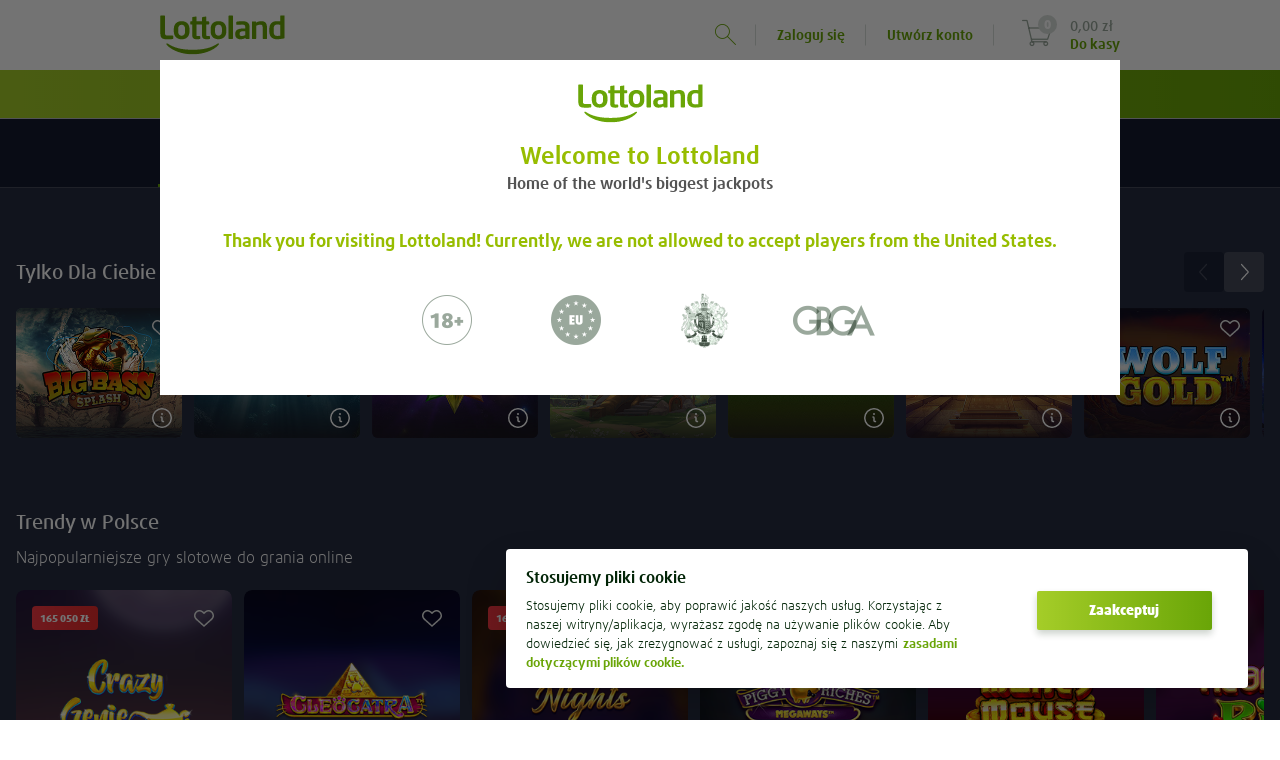

--- FILE ---
content_type: text/html;charset=UTF-8
request_url: https://www.lottoland24pl.com/gry/adventuresoflilred
body_size: 53730
content:
<!DOCTYPE html>
<html xmlns="http://www.w3.org/1999/xhtml" lang="pl"><head id="j_idt2">
<title></title>
<meta property="og:image" content="/pl/skins/lottoland/images/logo/lottoland-logo-1200x630-85aff8cb7f6d465d.png" />
<meta name="twitter:image" content="/pl/skins/lottoland/images/logo/lottoland-logo-1200x630-85aff8cb7f6d465d.png" />
<meta property="og:url" content="https://www.lottoland24pl.com/gry/adventuresoflilred" />
<meta property="og:locale" />
<meta property="og:title" />
<meta property="og:description" />
<meta property="og:site_name" content="Lottoland - Spełnij swoje marzenia" />
<meta property="og:type" content="website" />
<link rel="alternate" hreflang="en-IE" href="https://www.lottoland.ie/casino/adventuresoflilred" />
<link rel="alternate" hreflang="de-DE" href="https://www.lottoland.com/spiele/adventuresoflilred" />
<link rel="alternate" hreflang="hu-HU" href="https://www.lottolandhungary.com/jatekok/adventuresoflilred" />
<link rel="alternate" hreflang="pt-BR" href="https://www.lottoland.com.br/cassino/adventuresoflilred" />
<link rel="alternate" hreflang="en-GI" href="https://www.lottoland.gi/casino/adventuresoflilred" />
<link rel="alternate" hreflang="en-IN" href="https://www.lottoland.asia/casino/adventuresoflilred" />
<link rel="alternate" hreflang="en" href="https://www.lottoland.com/en/casino/adventuresoflilred" />
<link rel="alternate" hreflang="en-ZA" href="https://www.lottoland.co.za/games/adventuresoflilred" />
<link rel="alternate" hreflang="en-MT" href="https://www.lottoland.com/mt/casino/adventuresoflilred" />
<link rel="alternate" hreflang="en-NT" href="https://www.lottoland.com/global/casino/adventuresoflilred" />
<link rel="alternate" hreflang="de-AT" href="https://www.lottoland.at/spiele/adventuresoflilred" />
<link rel="alternate" hreflang="en-NZ" href="https://www.lottoland.com/nz/casino/adventuresoflilred" />
<link rel="alternate" hreflang="pl" href="https://www.lottoland24pl.com/gry/adventuresoflilred" />
<link rel="alternate" hreflang="en-GB" href="https://www.lottoland.co.uk/casino/adventuresoflilred" />

<meta http-equiv="Content-Type" content="text/html; charset=utf-8" />
<meta content="index,follow,noodp" name="robots" />
<meta content="pl" name="language" />
<meta name="description" />
<meta content="B7mohTggheU=" name="apiKey" />
<meta name="requestPrefix" />
<meta name="facebook-domain-verification" />

<link rel="manifest" href="/manifest.json" />

<link rel="preload" as="font" href="/pl/skins/lottoland/fonts/icons/icons-57753d004e47b6b3.woff" type="font/woff2" crossorigin="anonymous" />

<link rel="preload" as="font" href="/pl/skins/lottoland/fonts/ff-daxline-pro/200/normal-f0ba6611befc8dd9.woff2" type="font/woff2" crossorigin="anonymous" />
<link rel="preload" as="font" href="/pl/skins/lottoland/fonts/ll-icon-font/ll-icon-font-4e17b59d9c51c5a4.woff" type="font/woff" crossorigin="anonymous" />
<link rel="preload" as="font" href="/pl/skins/lottoland/fonts/ff-daxline-pro/500/normal-66f345134fb05a0d.woff2" type="font/woff2" crossorigin="anonymous" />
<link rel="preload" as="font" href="/pl/skins/lottoland/fonts/ff-daxline-pro/700/normal-66140ed9c19ad8d0.woff2" type="font/woff2" crossorigin="anonymous" />
<link rel="preload" as="font" href="/pl/skins/lottoland/fonts/ff-daxline-pro/900/normal-11e3e11692577e97.woff2" type="font/woff2" crossorigin="anonymous" />
<style type="text/css">
@font-face {
font-family: 'mobilenew';
src: url("/pl/skins/lottoland/fonts/mobilenew/mobilenew-31b64239b5fa3f83.eot");
src: url("/pl/skins/lottoland/fonts/mobilenew/mobilenew-31b64239b5fa3f83.eot?#iefix") format('embedded-opentype'), url("/pl/skins/lottoland/fonts/mobilenew/mobilenew-974857768a523d6f.woff") format('woff'), url("/pl/skins/lottoland/fonts/mobilenew/mobilenew-618d15418f8a0023.ttf") format('truetype'), url("/pl/skins/lottoland/fonts/mobilenew/mobilenew-f9e765cdd32955df.svg#mobilenew") format('svg');
font-weight: normal;
font-style: normal;
}
</style>

<link rel="canonical" href="https://www.lottoland24pl.com/gry/adventuresoflilred" />
<link href="https://plus.google.com/110964473685330447819" rel="publisher" />
<link rel="icon" type="image/x-icon" href="/pl/skins/lottoland/images/ui/favicon-b7c74cf5fc0f0142.ico" />
<meta name="msapplication-config" content="none" />
<meta name="mobile-web-app-capable" content="yes" />
<meta name="apple-mobile-web-app-capable" content="yes" />
<meta name="apple-mobile-web-app-status-bar-style" content="black" />
<meta name="apple-mobile-web-app-title" content="Lottoland" />


<link href="/cms/5cb99270c11364000c783284/ios_pwa_ll_icon_152x152.png" sizes="152x152" rel="apple-touch-icon" />
<link href="/cms/5d9ae8c83a0b28002e089f9e/ios_pwa_ll_icon_114x114.png" sizes="114x114" rel="apple-touch-icon" />
<link href="/cms/5cb99270c11364000c783290/ios_pwa_ll_icon_57x57.png" rel="apple-touch-icon" />
<link href="/cms/5cb99270c11364000c78328e/ios_pwa_ll_icon_76x76.png" sizes="76x76" rel="apple-touch-icon" />
<link href="/cms/5cb99270c11364000c78329c/ios_pwa_ll_icon_60x60.png" sizes="60x60" rel="apple-touch-icon" />
<link href="/cms/5cb99270c11364000c78328c/ios_pwa_ll_icon_72x72.png" sizes="72x72" rel="apple-touch-icon" />
<link href="/cms/5cb99270c11364000c783298/ios_pwa_ll_icon_180x180.png" sizes="180x180" rel="apple-touch-icon" />
<link href="/cms/5cb99270c11364000c78329a/ios_pwa_ll_icon_120x120.png" sizes="120x120" rel="apple-touch-icon" />
<link href="/cms/5dbac4730e91b8002eb4dcd1/splash_screen_1242x2148.png" media="(device-width: 414px) and (device-height: 736px) and (-webkit-device-pixel-ratio: 3)" rel="apple-touch-startup-image" />
<link href="/cms/5cb99270c11364000c783294/ios_pwa_splash_screen_640x1136.png" media="(device-width: 320px) and (device-height: 568px) and (-webkit-device-pixel-ratio: 2)" rel="apple-touch-startup-image" />
<link href="/cms/5cb99270c11364000c78328a/ios_pwa_splash_screen_1242x2688.png" media="(device-width: 414px) and (device-height: 896px) and (-webkit-device-pixel-ratio: 3)" rel="apple-touch-startup-image" />
<link href="/cms/5cb99270c11364000c783292/ios_pwa_splash_screen_1125x2436.png" media="(device-width: 375px) and (device-height: 812px) and (-webkit-device-pixel-ratio: 3)" rel="apple-touch-startup-image" />
<link href="/cms/5cb99270c11364000c783288/ios_pwa_splash_screen_750x1294.png" media="(device-width: 375px) and (device-height: 667px) and (-webkit-device-pixel-ratio: 2)" rel="apple-touch-startup-image" />
<link href="/cms/5cb99270c11364000c783296/ios_pwa_splash_screen_828x1792.png" media="(device-width: 414px) and (device-height: 896px) and (-webkit-device-pixel-ratio: 2)" rel="apple-touch-startup-image" /><script type="text/javascript">
(function () {
'use strict';
(function(){if(void 0===window.Reflect||void 0===window.customElements||window.customElements.polyfillWrapFlushCallback)return;const a=HTMLElement;window.HTMLElement=function HTMLElement(){return Reflect.construct(a,[],this.constructor)},HTMLElement.prototype=a.prototype,HTMLElement.prototype.constructor=HTMLElement,Object.setPrototypeOf(HTMLElement,a);})();
}());
</script><script type="text/javascript">
var dla = dla || {};
dla.errorLogger = dla.errorLogger || {};
dla.errorLogger.errorHandler = function () {
};
dla.errorLogger.log = function () {
};
</script><ll-lottery-keys-provider></ll-lottery-keys-provider>

<script type="text/javascript">
dla.version = '1.294.102';
dla.isWcIframe = false;
dla.version = '1.294.102';
dla.skin = {
name: 'lottoland',
isMobile: false,
staticViewport: true
};
dla.isMobileContainer = false;
</script><script type="text/javascript" src="/pl/skins/lottoland/js/lib/babelHelpers.min-b6dc070f0dec316f.js"></script><script type="text/javascript" src="/pl/skins/lottoland/js/Function.min-bec3bc6359a8c11a.js"></script><script type="text/javascript" src="/pl/skins/lottoland/js/String.min-95685f50a67500ac.js"></script><script type="text/javascript" src="/pl/skins/lottoland/js/lib/cc.min-2298be49c68a68d8.js"></script><script type="text/javascript" src="/pl/skins/lottoland/js/lib/jquery-3.6.0.min-cb85239eb24aff14.js"></script><script type="text/javascript" src="/pl/skins/lottoland/js/lib/jquery-ui-1.10.3.custom.min-8be1fca57246e073.js"></script>
<script src="/pl/skins/lottoland/js-module/helper.min-baaea49cf918c63a.js"></script>
<script type="module" crossorigin="use-credentials">
//<![CDATA[
function _objectWithoutPropertiesLoose(source, excluded) {
var target = {};
var sourceKeys = Object.keys(source);
var key, i;
for (i = 0; i < sourceKeys.length; i++) {
key = sourceKeys[i];
if (excluded.indexOf(key) >= 0) continue;
target[key] = source[key];
}
return target;
}
import * as ll_lsl from "/pl/skins/lottoland/js/core/@lottoland/lsl-e084fda66c6a65e3.js";

window.ll_lsl = Object.assign({}, window.ll_lsl, ll_lsl);

const helper = _objectWithoutPropertiesLoose(ll_lsl, ["messages", "resources"]);
const { messages, resources } = ll_lsl;
const { removeSpans, formatPrice, getCleanAmountValue } = helper;

function formatPricePlain(value, currency) {
return removeSpans(formatPrice(value, currency));
}

function setLimitToInteger(n) {
if (!isNaN(n)) {
return Math.floor(n);
}

var englishNumber = getCleanAmountValue(n);

if (!isNaN(englishNumber)) {
return Math.floor(englishNumber);
}

dla.helper.onAvailability(['universalTracking'], function () {
dla.universalTracking.trackUniversal(dla.universalTracking.action.LIMIT_AMOUNT_VALIDATION_FAILED, "PlayerLimits", "SYSTEM");
});
dla.messages.showConfirm({
detail: dla.messages.get("common_limits_invalidValue")
}, { id: "limitOk", text: "OK" });
return -1; // fallback
}

function refershValueAndSetToInteger(inputText) {
if (inputText.value !== "") {
inputText.value = dla.helper.setLimitToInteger(inputText.value);
}
}

window.dla.helper = Object.assign(
{},
window.dla.helper || {},
helper,
{
formatPricePlain,
setLimitToInteger,
refershValueAndSetToInteger
}
);

window.dla.messages = Object.assign(
{},
window.dla.messages || {},
messages
);
$(window).trigger("available", "ll-helper-extension");
//]]>
</script>
<script type="module" crossorigin="use-credentials">
//<![CDATA[
import * as ll_osg from "/pl/skins/lottoland/js/core/@lottoland/one-styleguide-536b43197074f23d.js";
import * as lit_element from "/pl/skins/lottoland/js/core/@lottoland/core/lit-element-e20ab7f847c3fbf1.js";

window.ll_osg = ll_osg;
window.ll_core = Object.assign({}, lit_element);
$(window).trigger("available", "ll-minimal-js");
//]]>
</script><script type="text/javascript" src="/js-client/manifest.client-bundle-0e28e3b0088aa3f6.js"></script>
<script type="text/javascript">
dla.helper.cookie.remove('payInAmount');
</script><script src="https://sb2integration-altenar2.biahosted.com/api/Integration/ltlpol" type="text/javascript"></script>

<script type="text/javascript">
dla.apiRegistrationData = {
messages: {
playerBlacklisted: 'Ta nazwa użytkownika jest niedostępna.',
invalidValue: {
birthdate: 'Wprowadzone hasła nie są identyczne! Prosimy ponownie wypełnić oba pola.'
}
},
labels: {
currency: 'Waluta'
},
countriesWithSupportedCurrencies: ["DE","GB","AT","AD","BR","CK","EE","FI","IN","JP","KI","LU","MT","MX","NR","NZ","PL","SM","SE","SI","ZA","TV","HU","GI","AU","KO","IE"],
supportedCurrencies: ["EUR","GBP","AUD","PLN","SEK","BRL","CZK","HUF","CNY","CAD","JPY","MXN","NZD","ZAR","INR"],
countries: [{"value":"AD","label":"Andora"}, {"value":"AO","label":"Angola"}, {"value":"AG","label":"Antigua i Barbuda"}, {"value":"AR","label":"Argentyna"}, {"value":"AM","label":"Armenia"}, {"value":"AU","label":"Australia"}, {"value":"AT","label":"Austria"}, {"value":"AZ","label":"Azerbejdżan"}, {"value":"BH","label":"Bahrain"}, {"value":"BD","label":"Bangladesz"}, {"value":"BZ","label":"Belize"}, {"value":"BJ","label":"Benin"}, {"value":"BR","label":"Brazylia"}, {"value":"BN","label":"Brunei Darussalam"}, {"value":"BG","label":"Bułgaria"}, {"value":"BI","label":"Burundi"}, {"value":"CL","label":"Chile"}, {"value":"HR","label":"Chorwacja"}, {"value":"KM","label":"Comoros"}, {"value":"CY","label":"Cypr"}, {"value":"TD","label":"Czad"}, {"value":"DM","label":"Dominikana"}, {"value":"DJ","label":"Dżibuti"}, {"value":"EG","label":"Egipt"}, {"value":"AE","label":"Emiraty Arabskie"}, {"value":"ER","label":"Erytrea"}, {"value":"EE","label":"Estonia"}, {"value":"SZ","label":"Eswatini"}, {"value":"FJ","label":"Fidżi"}, {"value":"FI","label":"Finlandia"}, {"value":"GA","label":"Gabon"}, {"value":"GM","label":"Gambia"}, {"value":"GE","label":"Georgia"}, {"value":"GH","label":"Ghana"}, {"value":"GI","label":"Gibraltar"}, {"value":"GD","label":"Grenada"}, {"value":"GL","label":"Grenlandia"}, {"value":"GY","label":"Gujana"}, {"value":"GT","label":"Gwatemala"}, {"value":"HN","label":"Honduras"}, {"value":"IN","label":"Indie"}, {"value":"ID","label":"Indonezja"}, {"value":"IE","label":"Irlandia"}, {"value":"IS","label":"Islandia"}, {"value":"JP","label":"Japonia"}, {"value":"CM","label":"Kamerun"}, {"value":"QA","label":"Katar"}, {"value":"KE","label":"Kenia"}, {"value":"KI","label":"Kiribati"}, {"value":"KG","label":"Kirigistan"}, {"value":"CG","label":"Kongo"}, {"value":"CR","label":"Kostaryka"}, {"value":"KW","label":"Kuwejt"}, {"value":"LS","label":"Lesotho"}, {"value":"LR","label":"Liberia"}, {"value":"LI","label":"Lichtenstein"}, {"value":"LU","label":"Luksemburg"}, {"value":"LV","label":"Łotwa"}, {"value":"MK","label":"Macedonia Północna"}, {"value":"MG","label":"Madagaskar"}, {"value":"MW","label":"Malawi"}, {"value":"MV","label":"Malediwy"}, {"value":"MT","label":"Malta"}, {"value":"MR","label":"Mauritania"}, {"value":"MX","label":"Meksyk"}, {"value":"MD","label":"Mołdawia"}, {"value":"MZ","label":"Mozambik"}, {"value":"NA","label":"Namibia"}, {"value":"NR","label":"Nauru"}, {"value":"DE","label":"Niemcy"}, {"value":"NE","label":"Niger"}, {"value":"NG","label":"Nigeria"}, {"value":"NO","label":"Norwegia"}, {"value":"NZ","label":"Nowa Zelandia"}, {"value":"OM","label":"Oman"}, {"value":"PW","label":"Palau"}, {"value":"PY","label":"Paragwaj"}, {"value":"PE","label":"Peru"}, {"value":"PL","label":"Polska"}, {"value":"DO","label":"Republika Dominikany"}, {"value":"GQ","label":"Republika Gwinei"}, {"value":"KR","label":"Republika Korei"}, {"value":"KO","label":"Republika Kosowo"}, {"value":"ZA","label":"RPA"}, {"value":"RW","label":"Ruanda"}, {"value":"KN","label":"Saint Kitts i Nevis"}, {"value":"VC","label":"Saint Vincent i Grenadyny "}, {"value":"SV","label":"Salwador"}, {"value":"SM","label":"San Marino"}, {"value":"SC","label":"Seszele"}, {"value":"SL","label":"Sierra Leone"}, {"value":"SI","label":"Słowenia"}, {"value":"LK","label":"Sri Lanka"}, {"value":"SR","label":"Suriname"}, {"value":"SE","label":"Szwecja"}, {"value":"TJ","label":"Tadżikistan"}, {"value":"TH","label":"Tajlandia"}, {"value":"TZ","label":"Tanzania"}, {"value":"TL","label":"Timor-Leste"}, {"value":"TG","label":"Togo"}, {"value":"TO","label":"Tonga"}, {"value":"TM","label":"Turkmenistan"}, {"value":"TV","label":"Tuvalu"}, {"value":"UY","label":"Urugwaj"}, {"value":"UZ","label":"Uzbekistan"}, {"value":"HU","label":"Węgry"}, {"value":"GB","label":"Wielka Brytania"}, {"value":"VN","label":"Wietnam"}, {"value":"CK","label":"Wyspy Cooka"}, {"value":"FO","label":"Wyspy Faroe"}, {"value":"MH","label":"Wyspy Marshalla"}, {"value":"SB","label":"Wyspy Salomona"}, {"value":"ZM","label":"Zambia"}]
};
</script><script type="text/javascript" src="/pl/skins/lottoland/js/logger.min-efba901cc618e584.js"></script><script type="text/javascript" src="/pl/skins/lottoland/js/iframeSandboxer.min-22841e46f9daf670.js"></script><script type="text/javascript" src="/pl/skins/lottoland/js/performance.min-82c5c36eef28096a.js"></script><script type="text/javascript" src="/pl/skins/lottoland/js/dateSelect.min-9977746eeabc3d4e.js"></script><script type="text/javascript" src="/pl/skins/lottoland/js/lib/headroom-0.9.3.min-a8dacad9be784985.js"></script><script type="text/javascript" src="/pl/skins/lottoland/js/lib/jquery.headroom-1a81614a450be27d.js"></script><script type="text/javascript" src="/pl/skins/lottoland/js/rwd_header.min-828114694a2c6e20.js"></script><script type="text/javascript" src="/pl/skins/lottoland/js/asterisk.es-e4019a384d501859.js"></script><script type="text/javascript" src="//www.lottoland24pl.com/js/dyn/extendMessages/common,lotto_engine_countdown-dab5024.js"></script><script type="text/javascript">
$.extend(dla.messages, {"de_dla_lotto_logoutBecauseGamstopBan":"You will be now logout due to a self exclusion on Gamstop."});
</script><script type="text/javascript" src="/pl/skins/lottoland/js/redirectHelper-42354429f9ebe425.js"></script>
<script type="text/javascript">
dla.helper.onAvailability(["injectionObserverJSLoaded"], () => {
dla.InjectionObserver.register({
SELECTOR: "#trackingInfo",
init: () => {
dla.helper.onAvailability(["redirectHelper"], () => {
if (!dla.redirectHelper.isLaunchPage()) {
dla.redirectHelper.removeGameLaunchFlag();
}
});
},
destroy: () => {}
});
});
</script><link type="text/css" rel="stylesheet" href="/pl/skins/lottoland/stylesheets/modules/altenarMobilenew.min-31612c0b3c6beae9.css" /><link type="text/css" rel="stylesheet" href="/pl/skins/lottoland/css/main.min-6a5476d1ec41b913.css" /><link type="text/css" rel="stylesheet" href="/pl/skins/lottoland/css/ticket.min-f8b4d87aeb4b3479.css" /><link type="text/css" rel="stylesheet" href="/pl/skins/lottoland/css/ticketEditor.min-52534d0ecaba9ca7.css" /><!--[if IE 10]><link type="text/css" rel="stylesheet" href="/pl/skins/lottoland/css/ticketEditorIE.min-354814373b6c7304.css" /><![endif]--><link type="text/css" rel="stylesheet" href="/pl/skins/lottoland/stylesheets/modules/bankIdLoader.min-ea5095c2e9241c70.css" /><link type="text/css" rel="stylesheet" href="/pl/skins/lottoland/stylesheets/modules/verification.min-a1d085680d643d38.css" /><link type="text/css" rel="stylesheet" href="/pl/skins/lottoland/stylesheets/modules/gamesFullscreen.min-6b80038a39d5cbfb.css" /><link type="text/css" rel="stylesheet" href="/pl/skins/lottoland/stylesheets/modules/asterisk.min-e2d4a75596418fd2.css" /><link type="text/css" rel="stylesheet" href="/pl/skins/lottoland/stylesheets/modules/richInbox.min-10045b2b617952f2.css" /><link type="text/css" rel="stylesheet" href="/pl/skins/lottoland/stylesheets/bootstrap_main_fixed.min-7ff54e80de0bcdb2.css" /><link type="text/css" rel="stylesheet" href="/pl/skins/lottoland/stylesheets/custom/custom_fixed.min-6e9c4ad4324d7169.css" /><link type="text/css" rel="stylesheet" href="/pl/skins/lottoland/stylesheets/modules/footer_fixed.min-3c25ac72ee1f39ff.css" /><link type="text/css" rel="stylesheet" href="/pl/skins/lottoland/stylesheets/modules/stageCarousel_fixed.min-fbc635d919074eb5.css" /><link type="text/css" rel="stylesheet" href="/pl/skins/lottoland/stylesheets/modules/stageCarousel_template_fixed.min-8064400e8e75f1bf.css" /><link type="text/css" rel="stylesheet" href="/pl/skins/lottoland/stylesheets/modules/authentication_fixed.min-beff93402eafc5f3.css" /><link type="text/css" rel="stylesheet" href="/pl/skins/lottoland/stylesheets/modules/ticketEditor_fixed.min-d45c2f01475364d7.css" /><link type="text/css" rel="stylesheet" href="/pl/skins/lottoland/stylesheets/modules/scratchcards_fixed.min-6d5d07d80dd87aca.css" /><link type="text/css" rel="stylesheet" href="/pl/skins/lottoland/stylesheets/modules/lotteryPod_fixed.min-b654e0fd156800d9.css" /><link type="text/css" rel="stylesheet" href="/pl/skins/lottoland/stylesheets/modules/pageHeader_fixed.min-6aefd49a6dd95aeb.css" /><link type="text/css" rel="stylesheet" href="/pl/skins/lottoland/stylesheets/modules/header/header_fixed.min-cda41bf2d405dbe5.css" /><link type="text/css" rel="stylesheet" href="/pl/skins/lottoland/stylesheets/modules/widgets_fixed.min-f878eb001f97fa57.css" /><link type="text/css" rel="stylesheet" href="/pl/skins/lottoland/stylesheets/modules/history/history_fixed.min-f0f8373d26ad4105.css" /><link type="text/css" rel="stylesheet" href="/pl/skins/lottoland/stylesheets/modules/gamesscratchcardshomecombobox_fixed.min-eb15727957a8beeb.css" /><link type="text/css" rel="stylesheet" href="/pl/skins/lottoland/stylesheets/modules/games_main.min-1f8a28050f248674.css" /><link type="text/css" rel="stylesheet" href="/pl/skins/lottoland/stylesheets/modules/continuePlayingWidget.min-8b7c5aafce1e9648.css" /><link type="text/css" rel="stylesheet" href="/pl/skins/lottoland/stylesheets/modules/quickLinks.min-69b71a80fe1e7930.css" /><link type="text/css" rel="stylesheet" href="/pl/skins/lottoland/css/fonts.min-dc949b8f01cd7e09.css" /><link type="text/css" rel="stylesheet" href="/pl/skins/lottoland/stylesheets/themes/lottoland-legacy.min-bc2db3570534f20e.css" /><link type="text/css" rel="stylesheet" href="/pl/skins/lottoland/stylesheets/themes/lottoland.min-777850763624b507.css" /><link type="text/css" rel="stylesheet" href="/pl/skins/lottoland/stylesheets/themes/sorteonline.min-49eb9edfd7d2a1b3.css" /><link type="text/css" rel="stylesheet" href="/pl/skins/lottoland/stylesheets/themes/sorteonline-regulated.min-bde1c943e63fc1c2.css" /><link type="text/css" rel="stylesheet" href="/pl/skins/lottoland/stylesheets/themes/DACH.min-325984b541545778.css" /><script type="text/javascript" src="/pl/skins/lottoland/js/lib/toad.min-3e70f89456630c01.js"></script><script type="text/javascript" src="/pl/skins/lottoland/js/lib/fingerPrintJs.min-3e8ade634e054124.js"></script><script type="text/javascript" src="/pl/skins/lottoland/js/injectionObserver.min-650893d207247910.js"></script><script type="text/javascript">
//<![CDATA[
window.ll = window.ll || {};

var authToken = '';
if (authToken !== '' && authToken !== window.localStorage.authToken) {
window.localStorage.setItem('authToken', authToken);
}
var finalAuthToken = window.localStorage.authToken ? window.localStorage.authToken : "";

window.ll.webComponentConfig = {
apiKey: $('meta[name=apiKey]').attr('content'),
authToken: finalAuthToken,
dateTimeFormat: "dd.MM.yyyy', godz.' HH:mm ",
skin: {
name: 'lottoland',
isMobile: false,
staticViewport: true
},
dlaResources: {
localePrefix     : '',
decimalSeparator : ',',
groupingSeparator: ' ',
locale           : 'pl',
timezone         : 'Europe/Berlin',
currency         : 'PLN',
currencySymbol   : 'zł ',
currencyDecimals : '2',
playerNr         : '',
requestPrefix    : '',
language         : document.documentElement.lang || 'de',
moneyFormat      : '{0} {1}',
firstName: ''
},
fonts: [
{
family : 'll-icon-font',
sources: [{
url: "/pl/skins/lottoland/fonts/ll-icon-font/ll-icon-font-b167f252ed87d26b.eot"
}]
},
{
family : 'll-icon-font',
sources: [
{
url   : "/pl/skins/lottoland/fonts/ll-icon-font/ll-icon-font-b167f252ed87d26b.eot?#iefix",
format: 'embedded-opentype'
},
{
url   : "/pl/skins/lottoland/fonts/ll-icon-font/ll-icon-font-4e17b59d9c51c5a4.woff",
format: 'woff'
},
{
url   : "/pl/skins/lottoland/fonts/ll-icon-font/ll-icon-font-2440d65d38f91f7b.ttf",
format: 'truetype'
},
{
url   : "/pl/skins/lottoland/fonts/ll-icon-font/ll-icon-font-3f8edd8ee166db8a.svg#ll-icon-font",
format: 'svg'
},
]
}
],
stickyNotificationsBanner: {},
bankIdRegistrationForm: {
welcomeTeaser: '[base64]',
supportTeaser: '[base64]'
},
};
//]]></script><script type="text/javascript">
//<![CDATA[
(function (i, s, o, g, r, a, m) {
i['GoogleAnalyticsObject'] = r;
i[r] = i[r] || function () {
(i[r].q = i[r].q || []).push(arguments)
};
i[r].l = new Date();
a = s.createElement(o);
m = s.getElementsByTagName(o)[0];
a.async = 1;
a.src = g;
m.parentNode.insertBefore(a, m)
})(window, document, 'script', '//www.google-analytics.com/analytics.js', 'ga');

ga('create', 'UA-28776713-12', 'auto', {
'cookieName': 'universalAnalytics'
});
ga('require', 'displayfeatures');
ga('set', '&uid', '');
ga('set', 'anonymizeIp', true);
ga('set', 'skin', 'default');

if (!!window.dla.isPWA) {
ga('set', '&pwa', true);
}

dla.helper.onAvailability(['universalTracking'], function () {
dla.universalTracking.pageView();
});

//]]></script><link type="text/css" rel="stylesheet" href="/pl/skins/lottoland/stylesheets/modules/cookieHint_fixed.min-62fc9960ad12c4be.css" /><link type="text/css" rel="stylesheet" href="/pl/skins/lottoland/stylesheets/modules/productSearch_fixed.min-80d18adfd0a1e04c.css" /><link type="text/css" rel="stylesheet" href="/pl/skins/lottoland/stylesheets/modules/redTigerWidget/redTigerWidget_fonts.min-26c6fbe7c12b0118.css" /><link type="text/css" rel="stylesheet" href="/pl/skins/lottoland/stylesheets/modules/promoBanner.min-b4d7cc95b6f39d07.css" /><link type="text/css" rel="stylesheet" href="/pl/skins/lottoland/stylesheets/modules/sessionTimer.min-b1c8a7b87164f7f4.css" /><link type="text/css" rel="stylesheet" href="/pl/skins/lottoland/stylesheets/modules/notifications.min-4956da2e3c483ae2.css" /><script src="/pl/skins/lottoland/js/marketing/pts-frontend/marketingPlayerTracker-c1a5518402c30636.js" crossorigin="use-credentials" type="module"></script><script src="/pl/skins/lottoland/js/core/@lottoland/one-styleguide-536b43197074f23d.js" crossorigin="use-credentials" type="module"></script><script src="/pl/skins/lottoland/js/lotteries/@lottoland/lotteries-styleguide-61de8a10290fe5fa.js" crossorigin="use-credentials" type="module"></script><script src="/pl/skins/lottoland/js/games/@omni-frontend/navigation-carousel-e55f78e5ff7b4de2.js" crossorigin="use-credentials" type="module"></script><script src="/pl/skins/lottoland/js/cms/@cms/auth-aware-content-provider-a328df4c8822bd7a.js" crossorigin="use-credentials" type="module"></script><script src="/pl/skins/lottoland/js/games/@omni-frontend/freespins-notification-93c24923681755bb.js" crossorigin="use-credentials" type="module"></script><script src="/pl/skins/lottoland/js/games/@omni-frontend/continue-playing-wc-de9e693dac30393a.js" crossorigin="use-credentials" type="module"></script><script src="/pl/skins/lottoland/js/games/@omni-frontend/carousel-category-section-f57e82183924522d.js" crossorigin="use-credentials" type="module"></script><script src="/pl/skins/lottoland/js/games/@omni-frontend/game-info-modal-1c72da07669e94c5.js" crossorigin="use-credentials" type="module"></script><script src="/pl/skins/lottoland/js/games/@omni-frontend/favourite-integrator-374e9999105ad23a.js" crossorigin="use-credentials" type="module"></script><script src="/pl/skins/lottoland/js/games/@omni-frontend/integrator-3ea510b8a9bdc391.js" crossorigin="use-credentials" type="module"></script><script src="/pl/skins/lottoland/js/payments/@lottoland/payments-components-856cddf1a7fbcaf0.js" crossorigin="use-credentials" type="module"></script><script src="/pl/skins/lottoland/js/core/@lottoland/authentication-library-52346d819283df51.js" crossorigin="use-credentials" type="module"></script><script src="/pl/skins/lottoland/js/marketing/navigation-component/navigationComponent-9ef68a60ecb238d9.js" crossorigin="use-credentials" type="module"></script><script src="/pl/skins/lottoland/js/core/@lottoland/core-styleguide/limitAmountsSelector-9cd96bca3368a510.js" crossorigin="use-credentials" type="module"></script><script src="/pl/skins/lottoland/js/payments/@lottoland/payins-cashier-d9b17fd3e8dc4f76.js" crossorigin="use-credentials" type="module"></script><script src="/pl/skins/lottoland/js/core/@lottoland/core-styleguide/financial-f53304befdc29661.js" crossorigin="use-credentials" type="module"></script><script src="/pl/skins/lottoland/js/core/@lottoland/kyc-web-components-c40917418c319643.js" crossorigin="use-credentials" type="module"></script><script src="/pl/skins/lottoland/js/marketing/pts-frontend/optimoveTracker-fde5e3c8e6c1d943.js" crossorigin="use-credentials" type="module"></script><script src="/pl/skins/lottoland/js/core/@lottoland/core-styleguide/recurrentDepositLimit-91a0854fdeb234f4.js" crossorigin="use-credentials" type="module"></script><script src="/pl/skins/lottoland/js/core/@lottoland/core-styleguide/profileDetailVerification-56a3996abd291768.js" crossorigin="use-credentials" type="module"></script></head><body class="  lottoland notIos"><ll-theme-ctx ll-theme="lottoland-legacy" fontFamily="FF Daxline Pro"><div id="pageTrackingInfo" data-page-login-required="false" page-id="gamesLandingAdventuresOfLilRed" data-stickylogos-enabled="false" data-game-fullscreen="false" data-omni-page="false" data-game-launch-page="false" data-casino-redesign="true" style="display: none;"></div><div id="jsClientScripts"></div><section id="stickyLogosSection"></section><div id="playerFrontendConfig">
<script type="text/javascript">
var dla = dla || {};
dla.resources = dla.resources || {};
dla.resources.lastPageId = '';
dla.resources.isPageChange = true;
dla.resources.loginRequired = 'false' === 'true';
dla.resources.localePrefix = '';
dla.resources.decimalSeparator = ',';
dla.resources.groupingSeparator = ' ';
dla.resources.locale = 'pl';
dla.resources.countryLocale = 'pl';
dla.resources.currency = 'PLN';
dla.resources.currencySymbol = 'zł';
dla.resources.currencyDecimals = '2';
dla.resources.playerNr = '';
dla.resources.firstname = '';
dla.resources.apiKey = 'B7mohTggheU=';
dla.resources.requestPrefix = '';
dla.resources.timeZone = 'Europe/Berlin';
dla.mappings = {
home: '/',
shoppingCart: '/koszyk',
payIn: '/moje-konto/zasilenie',
thankYou: '/dziekujemy'
};
</script></div><div id="alternativeLinkScript"></div>


<div id="trackingInfo" data-mobile-available="true" data-stickylogos-enabled="false" data-game-fullscreen="false" data-page-id="gamesLandingAdventuresOfLilRed" data-is-app="false" data-tr-cta-active="true" data-content-id="/gry/adventuresoflilred" data-front-content="none" data-session-id="89ee8606e3f08d9edf9e1f25c907" data-player-logged-in="false" data-account="UA-28776713-1" data-casino-responsive="true" data-domain="www.lottoland24pl.com" data-player-active="true" data-reduced-mode="false" style="display: none;" data-show-upload-document-hint="false" data-full-url="https://www.lottoland24pl.com/gry/adventuresoflilred" data-omni-page="false" data-game-launch-page="false" data-ol-app-key="41d57eacde5093905fbab6f1d8c66f77" data-casino-redesign="true" data-player-returning="false" data-mobile-device="false" data-content-title="" data-tr-url="/scs/pts/v1/ts" data-tr-view-active="true">

<div id="trackingOptionsData" data-gtm-account="GTM-T8CQNC" data-player-registered="false" data-has-submission="false" style="display: none;" data-desktop-ticket-submit="true" class="jsTrackingOptions"></div><div id="playerTrackingData" data-player-currency="PLN" data-player-logged-in="false" style="display: none;" data-player-seo-path="/gry/adventuresoflilred" data-player-page-id="gamesLandingAdventuresOfLilRed" data-player-returning="false" class="jsPlayerTrackingData"></div><div id="shoppingCartTrackingData" data-media-bonus-code="" data-domain-extension="24pl.com" data-tickets-json="[]" style="display: none;" data-total-played-lines="0" class="jsCartTrackingData" data-cart-price="0"></div>

<script type="text/javascript">
function getValueOrBlank(value) {
if (value === undefined) {
return "";
}
return value;
}

function sendRegistrationEventGTM() {
gtmDataLayer = (typeof gtmDataLayer != 'undefined') ? gtmDataLayer : [];
var playerTrackingData = $('.jsPlayerTrackingData');
var cartTrackingData = $('.jsCartTrackingData');
const isAlreadyPushed = gtmDataLayer.some(item =>
item.event === 'registration'
);
if (!isAlreadyPushed) {
gtmDataLayer.push({
"player": {
"quidcoClickref": getValueOrBlank(cartTrackingData.attr("data-quidco-clickref")),
"quidcoSubid": getValueOrBlank(cartTrackingData.attr("data-quidco-subid")),
"affid": getValueOrBlank(cartTrackingData.attr("data-affid")),
"pid": getValueOrBlank(cartTrackingData.attr("data-pid")),
"trck1": getValueOrBlank(cartTrackingData.attr("data-trck1")),
"trck2": getValueOrBlank(cartTrackingData.attr("data-trck2")),
"trck3": getValueOrBlank(cartTrackingData.attr("data-trck3")),
"trck4": getValueOrBlank(cartTrackingData.attr("data-trck4")),
"trck5": getValueOrBlank(cartTrackingData.attr("data-trck5")),
"trck6": getValueOrBlank(cartTrackingData.attr("data-trck6")),
"trck7": getValueOrBlank(cartTrackingData.attr("data-trck7")),
"trck8": getValueOrBlank(cartTrackingData.attr("data-trck8")),
"trck9": getValueOrBlank(cartTrackingData.attr("data-trck9")),
"trckA": getValueOrBlank(cartTrackingData.attr("data-trckA")),
"ctfx": getValueOrBlank(cartTrackingData.attr("data-ctfx")),
"btag": getValueOrBlank(cartTrackingData.attr("data-btag")),
"adsPartnerId": getValueOrBlank(cartTrackingData.attr("data-ads-partner-id")),
"playerNr": getValueOrBlank(playerTrackingData.attr("data-player-nr")),
"mediaCode": getValueOrBlank(cartTrackingData.attr("data-media-code")),
"playerCurrency": getValueOrBlank(playerTrackingData.attr("data-player-currency")),
"playerLanguage": getValueOrBlank(playerTrackingData.attr("data-player-language")),
"playerDomain": getValueOrBlank(cartTrackingData.attr("data-domain-extension")),
"playerSegment": getValueOrBlank(playerTrackingData.attr("data-player-sub-segment")),
"playerValueGroup": getValueOrBlank(playerTrackingData.attr("data-player-vip-level")),
"playerPreferableProduct": getValueOrBlank(playerTrackingData.attr("data-player-pref-product")),
// Player email: it will be sent hashed to other 3rd parties for custom tracking
"playerEmail": getValueOrBlank(playerTrackingData.attr("data-player-email")),
// Player's address postcode: it will be sent to other 3rd parties for custom tracking
"playerPostCode": getValueOrBlank(playerTrackingData.attr("data-player-postCode")),
// Player's salutation: it will be sent to other 3rd parties for custom tracking
"playerSalutation": getValueOrBlank(playerTrackingData.attr("data-player-salutation")),
// Player's country: it will be sent to other 3rd parties for custom tracking
"playerCountry": getValueOrBlank(playerTrackingData.attr("data-player-country"))
}
});
gtmDataLayer.push({'event': 'registration'});
}

}
document.addEventListener("DOMContentLoaded", () => {
if (sessionStorage.getItem('hasUserRegister') === 'true') {
sessionStorage.removeItem('hasUserRegister');
sendRegistrationEventGTM();
}
window.messageBus?.subscribe("PlayerRegistered", () => {
sendRegistrationEventGTM();
});
});
</script><script type="text/javascript">
//<![CDATA[
(function () {
gtmDataLayer = (typeof gtmDataLayer != 'undefined') ? gtmDataLayer : [];

gtmDataLayer.push({"event": "call"}); // Trigger execution of already loaded gtm

var playerTrackingData = $('.jsPlayerTrackingData');
var cartTrackingData = $('.jsCartTrackingData');
var submissionTrackingData = $('.jsSubmissionTrackingData');
var playerAttributes = undefined;

var playerLoggedIn = playerTrackingData.attr("data-player-logged-in");
if (playerLoggedIn !== undefined && playerLoggedIn && "true" === playerLoggedIn) {
playerAttributes = {
"quidcoClickref": getValueOrBlank(playerTrackingData.attr("data-player-quidco-clickref")),
"quidcoSubid": getValueOrBlank(playerTrackingData.attr("data-player-quidco-subid")),
"affid": getValueOrBlank(playerTrackingData.attr("data-player-affid")),
"pid": getValueOrBlank(playerTrackingData.attr("data-player-pid")),
"trck1": getValueOrBlank(playerTrackingData.attr("data-player-trck1")),
"trck2": getValueOrBlank(playerTrackingData.attr("data-player-trck2")),
"trck3": getValueOrBlank(playerTrackingData.attr("data-player-trck3")),
"trck4": getValueOrBlank(playerTrackingData.attr("data-player-trck4")),
"trck5": getValueOrBlank(playerTrackingData.attr("data-player-trck5")),
"trck6": getValueOrBlank(playerTrackingData.attr("data-player-trck6")),
"trck7": getValueOrBlank(playerTrackingData.attr("data-player-trck7")),
"trck8": getValueOrBlank(playerTrackingData.attr("data-player-trck8")),
"trck9": getValueOrBlank(playerTrackingData.attr("data-player-trck9")),
"trckA": getValueOrBlank(playerTrackingData.attr("data-player-trckA")),
"ctfx": getValueOrBlank(playerTrackingData.attr("data-player-ctfx")),
"btag": getValueOrBlank(playerTrackingData.attr("data-player-btag")),
"adsPartnerId": getValueOrBlank(playerTrackingData.attr("data-player-ads-partner-id")),
"playerNr": getValueOrBlank(playerTrackingData.attr("data-player-nr")),
"mediaCode": getValueOrBlank(cartTrackingData.attr("data-media-code")),
"playerCurrency": getValueOrBlank(playerTrackingData.attr("data-player-currency")),
"playerLanguage": getValueOrBlank(playerTrackingData.attr("data-player-language")),
"playerDomain": getValueOrBlank(cartTrackingData.attr("data-domain-extension")),
"playerSegment": getValueOrBlank(playerTrackingData.attr("data-player-sub-segment")),
"playerValueGroup": getValueOrBlank(playerTrackingData.attr("data-player-vip-level")),
"playerPreferableProduct": getValueOrBlank(playerTrackingData.attr("data-player-pref-product")),
// Player email: it will be sent hashed to other 3rd parties for custom tracking
"playerEmail": getValueOrBlank(playerTrackingData.attr("data-player-email")),
// Player's address postcode: it will be sent to other 3rd parties for custom tracking
"playerPostCode": getValueOrBlank(playerTrackingData.attr("data-player-postCode")),
// Player's salutation: it will be sent to other 3rd parties for custom tracking
"playerSalutation": getValueOrBlank(playerTrackingData.attr("data-player-salutation")),
// Player's country: it will be sent to other 3rd parties for custom tracking
"playerCountry": getValueOrBlank(playerTrackingData.attr("data-player-country"))
};
}
var event = {
"event": "pageView",
"quidcoClickref": getValueOrBlank(cartTrackingData.attr("data-quidco-clickref")),
"quidcoSubid": getValueOrBlank(cartTrackingData.attr("data-quidco-subid")),
"affid": getValueOrBlank(cartTrackingData.attr("data-affid")),
"pid": getValueOrBlank(cartTrackingData.attr("data-pid")),
"btag": getValueOrBlank(cartTrackingData.attr("data-btag")),
"adsPartnerId": getValueOrBlank(cartTrackingData.attr("data-ads-partner-id")),
"playerNr": getValueOrBlank(playerTrackingData.attr("data-player-nr")),
"returning": getValueOrBlank(playerTrackingData.attr("data-player-returning")),
"depositor": getValueOrBlank(playerTrackingData.attr("data-player-depositor")),
"pageId": getValueOrBlank(playerTrackingData.attr("data-player-page-id")),
"mediaCode": getValueOrBlank(cartTrackingData.attr("data-media-code")),
"trck1": getValueOrBlank(cartTrackingData.attr("data-trck1")),
"trck2": getValueOrBlank(cartTrackingData.attr("data-trck2")),
"trck3": getValueOrBlank(cartTrackingData.attr("data-trck3")),
"trck4": getValueOrBlank(cartTrackingData.attr("data-trck4")),
"trck5": getValueOrBlank(cartTrackingData.attr("data-trck5")),
"trck6": getValueOrBlank(cartTrackingData.attr("data-trck6")),
"trck7": getValueOrBlank(cartTrackingData.attr("data-trck7")),
"trck8": getValueOrBlank(cartTrackingData.attr("data-trck8")),
"trck9": getValueOrBlank(cartTrackingData.attr("data-trck9")),
"trckA": getValueOrBlank(cartTrackingData.attr("data-trckA")),
"ctfx": getValueOrBlank(cartTrackingData.attr("data-ctfx")),
"seoUrl": getValueOrBlank(playerTrackingData.attr("data-player-seo-path")),
"domain": getValueOrBlank(cartTrackingData.attr("data-domain-extension")),
"language": getValueOrBlank(playerTrackingData.attr("data-player-language")),
"player": playerAttributes,
"cart": {
"currency": getValueOrBlank(playerTrackingData.attr("data-player-currency")),
"items": JSON.parse(getValueOrBlank(cartTrackingData.attr("data-tickets-json"))),
"totalPriceGross": getValueOrBlank(cartTrackingData.attr("data-cart-price")),
"totalPlayedLines": getValueOrBlank(cartTrackingData.attr("data-total-played-lines"))
}
};

gtmDataLayer.push(event); // Trigger execution of already loaded gtm

// Check if GTM is already loaded, due to ajax calls
if (typeof gtmDataLayer !== 'undefined') {
for (var data in gtmDataLayer) {
if (gtmDataLayer.hasOwnProperty(data) && gtmDataLayer[data]['event'] === 'gtm.load') {
return;
}
}
}

const gtmDisabled = false;
const gtmAfterOnload = true;

if (!gtmDisabled) {
function loadGTM(w, d, s, l, i) {
w[l] = w[l] || [];
w[l].push({
'gtm.start': new Date().getTime(), event: 'gtm.js'
});
var f = d.getElementsByTagName(s)[0],
j = d.createElement(s), dl = l != 'dataLayer' ? '&l=' + l : '';
j.async = true;
j.src =
'//www.googletagmanager.com/gtm.js?id=' + i + dl;
f.parentNode.insertBefore(j, f);
};

function loadDefaultGTM() {
loadGTM(window, document, 'script', 'gtmDataLayer', $('.jsTrackingOptions').attr("data-gtm-account"));
};

if (gtmAfterOnload) {
window.addEventListener("load", function () {
setTimeout(loadDefaultGTM, 0);
}, false);
} else {
loadDefaultGTM();
}
}

})();

getGTMValue = function () {
return $('.jsTrackingOptions').attr("data-gtm-account");
};

//]]></script>

<script type="text/javascript">
//<![CDATA[
function sendPayInGtmEvent() {
gtmDataLayer = (typeof gtmDataLayer != 'undefined') ? gtmDataLayer : [];

var payInTrackingData = $('.jsPayInTrackingData');
var playerTrackingData = $('.jsPlayerTrackingData');
var cartTrackingData = $('.jsCartTrackingData');

let payInGtmEvent = {
"event": 'payin',
"payInData": {
"playerNr": getValueOrBlank(playerTrackingData.attr("data-player-nr")),
"payInAmount": getValueOrBlank(payInTrackingData.attr("data-amount")),
"currency": getValueOrBlank(playerTrackingData.attr("data-player-currency")),
"paymentMethod": getValueOrBlank(payInTrackingData.attr("data-payment-method")),
"isFirstPayIn": getValueOrBlank(payInTrackingData.attr("data-is-first-payin")),
"adsPartnerId": getValueOrBlank(playerTrackingData.attr("data-player-ads-partner-id")),
"pid": getValueOrBlank(playerTrackingData.attr("data-player-pid")),
"trck1": getValueOrBlank(playerTrackingData.attr("data-player-trck1")),
"trck2": getValueOrBlank(playerTrackingData.attr("data-player-trck2")),
"trck3": getValueOrBlank(playerTrackingData.attr("data-player-trck3")),
"trck4": getValueOrBlank(playerTrackingData.attr("data-player-trck4")),
"trck5": getValueOrBlank(playerTrackingData.attr("data-player-trck5")),
"trck6": getValueOrBlank(playerTrackingData.attr("data-player-trck6")),
"trck7": getValueOrBlank(playerTrackingData.attr("data-player-trck7")),
"trck8": getValueOrBlank(playerTrackingData.attr("data-player-trck8")),
"trck9": getValueOrBlank(playerTrackingData.attr("data-player-trck9")),
"trckA": getValueOrBlank(playerTrackingData.attr("data-player-trckA")),
"ctfx": getValueOrBlank(playerTrackingData.attr("data-player-ctfx")),
"btag": getValueOrBlank(playerTrackingData.attr("data-player-btag")),
"quidcoClickref": getValueOrBlank(playerTrackingData.attr("data-player-quidco-clickref")),
"quidcoSubid": getValueOrBlank(playerTrackingData.attr("data-player-quidco-subid")),
"affid": getValueOrBlank(playerTrackingData.attr("data-player-affid")),
"adjustTrackerName": getValueOrBlank(playerTrackingData.attr("data-player-adjust-tracker-name")),
"adjustTrackerToken": getValueOrBlank(playerTrackingData.attr("data-player-adjust-tracker-token")),
"advertisingId": getValueOrBlank(playerTrackingData.attr("data-player-advertising-id")),
"mediaCode": getValueOrBlank(playerTrackingData.attr("data-player-media-code"))
},
"silverpop": {
"action": getValueOrBlank(playerTrackingData.attr("data-player-silverpop-action")),
"amount": getValueOrBlank(payInTrackingData.attr("data-amount"))
},
"cart": {
"currency": getValueOrBlank(playerTrackingData.attr("data-player-currency")),
"items": JSON.parse(getValueOrBlank(cartTrackingData.attr("data-tickets-json"))),
"totalPriceGross": getValueOrBlank(payInTrackingData.attr("data-cart-price")),
"totalPlayedLines": getValueOrBlank(payInTrackingData.attr("data-cart-ticket-count"))
}
};
window.parent.gtmDataLayer?.push(payInGtmEvent);
}

//]]>
</script>

<script type="text/javascript">
//<![CDATA[
dla = dla || {};
dla.tracking = dla.tracking || {};
dla.tracking.deviceTracking  = (function () {

const screen = {
"width": window.screen.width,
"height": window.screen.height
};

function produceEventWithScreenSize(event) {
const url = dla.resources.localePrefix + '/api/clientdevice/trackEventWithScreenSize';
const bodyData = {
width: screen.width,
height: screen.height,
event: event
}
$.post({
url: url,
contentType : 'application/json',
data: JSON.stringify(bodyData)
});
}

return {
produceEventWithScreenSize:produceEventWithScreenSize
};
})();
//]]>
</script></div>
<div id="heartBeatScript"></div>

<main id="all" class="all l-header-active l-breadcrumbs-active  ">
<div class="l-dialog-container"></div>
<div id="splashScreen">
<div class="splashContent">
<div class="splashLogo"><img src="/pl/skins/lottoland/images/logo/ll-logo-green-faec5e44e13960b8.svg" alt="Lottoland Homepage" slot="logo" name="logo" width="125" class="logo " />
</div>

<div class="contentLeft">
<div class="title1">Welcome to Lottoland
</div>

<div class="title2">Home of the world's biggest jackpots
</div>

<div class="splashSlogan">Thank you for visiting Lottoland! Currently, we are not allowed to accept players from the United States.
</div>
<ul>
<li class="l-footer-trust-item"><img src="" alt="" data-src="/cms/584985b4e4b03fc537f20559/18_icon@2x.png" width="120" class="footer-img" height="80" />
</li>
<li class="l-footer-trust-item"><img src="" alt="" data-src="/cms/584985c8e4b03fc537f2055b/eu_icon@2x.png" width="120" class="footer-img" height="80" />
</li>
<li class="l-footer-trust-item"><img src="" alt="Remote Gambling" data-src="/cms/584985d3e4b03fc537f2055e/gibraltar-gov_icon@2x.png" width="120" class="footer-img" height="80" />
</li>
<li class="l-footer-trust-item"><img src="" alt="GBGA" data-src="/cms/584985dde4b03fc537f20562/gbga_icon@2x.png" width="120" class="footer-img" height="80" />
</li>
</ul>

</div>
</div>
<div class="fadeOut dark on"></div>
</div>
<script type="text/javascript">
$('#splashScreen').find('.closeSplashScreen').one('click', function (event) {
event.preventDefault();
let cookieExpirationInHours = '0';

if (cookieExpirationInHours > 0) {
dla.helper.cookie.setPersistentInHours('blockedOriginShown', true, cookieExpirationInHours);
} else {
dla.helper.cookie.set('blockedOriginShown', true);
}

$('#splashScreen').remove();
});
</script>
<header class="l-header-navigation js-header noPrint">
<div id="headerSkipLinks">
<a href="#content">Skip to content</a>
<a href="#mainFooter">Skip to footer</a>
</div>

<div class="bootstrap js-fullWidth">
<div class="l-header-container l-header-headroom js-header-headroom js-header-container" data-tablet="false" data-viewport="true"><section id="topNavigationSection" class="l-header">

<div class="l-header-menu-logo-banner-container">
<div class="l-header-menu t-header-menu visible-xs-block visible-sm-block">
<div class="l-header-menu-icon l-header-menu-icon-line-one"></div>
<div class="l-header-menu-icon l-header-menu-icon-line-two"></div>
<div class="l-header-menu-icon l-header-menu-icon-line-three"></div>
</div>

<div class="l-header-logo"><a href="/" class="js-ajaxNavi track t-header-logo-link" title="lotto online - teraz możesz grać w lotto przez internet na Lottoland.eu" data-track-name="home"><img src="/pl/skins/lottoland/images/logo/ll-logo-green-faec5e44e13960b8.svg" alt="Lottoland Homepage" slot="logo" name="logo" class="logo " /></a>
</div><div class="l-header-banner-productSearch-container">
<div id="js-productSearch" class="bootstrap l-productSearch js-productSearch" data-skin="desktop" data-os="notIos" data-app="web" data-device="desktop" data-game-modal-enabled="true" data-use-game-info-modal="false" data-game-overview-page-url="https://www.lottoland24pl.com/gry">
<div class="l-productSearch-translations js-productSearch-translations hidden" data-lotteries="Loterie" data-syndicates="Syndykaty &gt;&gt;" data-games="Gry" data-scratchcards="Zdrapki" data-intro-msg="Znajdź swoją ulubioną loterię, grę lub zdrapkę!" data-no-Matches="Nie znaleziono '[XXX]', spróbuj jeszcze raz." data-error-api="Przepraszamy, spróbuj jeszcze raz póżniej.">
</div>
<button id="js-productSearch-control-open" aria-label="Search" aria-controls="js-productSearch-input" class="l-header-link l-productSearch-control l-productSearch-control-open" type="button">
<span class="glyphicon glyphicon-magnifier" aria-hidden="true"></span>
</button>
<div id="js-productSearch-search-container" class="removeVerticalScrollBar l-productSearch-search-container js-productSearch-search-container"><div id="js-productSearch-container" class="l-productSearch-input-container">
<div class="form-group js-form-group "><input id="js-productSearch-input" type="text" name="js-productSearch-input" value="" class="js-track l-productSearch-input form-control js-form-control js-activated js-navigationList-trigger" role="combobox" tabindex="0" data-track-name="l-productSearch-input" autocomplete="off" required="true" />
<!-- Label must be placed after input element!! -->
<label class="control-label" for="js-productSearch-input">Szukaj</label>
</div><span id="js-productSearch-error"></span></div>
<button aria-label="Close search field" aria-controls="js-productSearch-input" id="js-productSearch-control-close" class="close l-productSearch-control l-productSearch-control-close" type="button">
<span class="glyphicon glyphicon-delete-1 small" aria-hidden="true"></span>
</button>
<div class="l-productSearch-list js-productSearch-list js-navigationList-list"></div>
<div class="l-productSearch-notification-container js-productSearch-notification-container" aria-live="polite"></div>
</div>
</div></div>
</div><div id="topNavigation" class=" l-header-items-container js-header-container">
<ul class="l-header-items js-header-items" role="presentation">
<li class="l-header-account-container js-header-item js-show-login-or-register" role="presentation"><span class="l-header-account glyphicon glyphicon-profile-1 t-header-account"></span>
</li><li role="presentation" class="l-header-item hidden-xs">
<button type="button" class="l-link l-header-link js-show-login t-header-link t-show-login">Zaloguj się
</button></li><li role="presentation" class="l-header-item hidden-xs">
<button type="button" class="l-link l-header-link js-show-register t-header-link t-show-register">Utwórz konto
</button></li><li id="navItemCart" data-active-on-page="shoppingCart" role="presentation" class="l-header-item l-header-item-overlay l-header-item-cart hidden-xs js-header-item"><a href="/koszyk" class="lotteryNavLink l-header-cart-link js-ajaxNavi js-prevented-on-touch track" role="button" data-track-name="ShoppingCart">
<div class="screen-readers-only">!components_topNavigation_itemCartToCheckout_linkLabel!</div>
<div class="l-header-cart glyphicon glyphicon-shopping-cart-4" aria-hidden="true">
<span class="l-header-cart-ticket-count l-header-cart-ticket-count-empty">
0
</span>
</div>

<div class="l-header-cart-money-container">
<div class="l-header-cart-money"><span class="">0,00 zł </span>
</div>

<div class="l-header-cart-link-text">Do kasy
</div>
</div></a>
<section class="l-header-overlay l-header-overlay-cart overlay"><div id="cartOverlayContent" data-track-name="CartPreview" class="l-header-overlay-cart-content trackParent"><div class="l-header-overlay-cart-empty">
<span class="l-header-overlay-cart-icon glyphicon glyphicon-shopping-cart-4"></span><span class="l-header-overlay-cart-empty-title">Twój koszyk jest pusty</span></div>

<div class="l-header-overlay-cart-content">
</div></div>

</section></li>
</ul><div id="kyc" data-kyc-player-data="OK" style="display: none;"></div></div><div id="loginTimeLimitSection"><script type="text/javascript">
dla.helper.onAvailability('loginTimeLimitJsLoaded', function () {
$(window).on('beforeunload', dla.loginTimeLimit.trackLoginTimeLimit);
});
</script></div></section>

</div>
<form id="navigate" name="navigate" method="post" action="/gry/adventuresoflilred" enctype="application/x-www-form-urlencoded">
<input type="hidden" name="navigate" value="navigate" />
<input id="frontContentId" type="hidden" name="frontContentId" value="none" /><input type="hidden" name="javax.faces.ViewState" id="view-javax.faces.ViewState-0" value="stateless" autocomplete="off" />
</form>

<script type="text/javascript">
dla.helper.onAvailability(['headerJsLoaded'], function () {
if (!dla.isTouch) {
dla.header.activateOverlayHandler();
}
});
</script><script type="text/javascript">
dla.helper.onAvailability(['authenticationJsLoaded'], function () {
dla.authentication.cleanAuthToken();
});
</script>
</div>

<div id="pageHeader">

<div id="lotteryNavigationSection" class="lotteryNavigationSection"><nav id="lotteryNavigation" data-track-name="NAVI1" click-container="navigation" class="trackParent">
<ul class="lotteryNavigationList" aria-label="Lotteries navigation menu">
<li class="lotteryNavItem euroJackpot "><a href="/eurojackpot" class="ajaxNavi lotteryNavLink jsMenuItem js-prevented-on-touch track withArrow" data-track-name="topNavigation_euroJackpot" aria-describedby="euroJackpotMenuHotlabel" aria-label="EuroJackpot !accessibility_lottery_navigation_menu_item_link!">EuroJackpot
<span class="lotteryNavMenuTrigger jsMenuItem" role="button" aria-expanded="false" aria-label="EuroJackpot This button will open lottery submenu" tabindex="0">
<i class="iDownwards" aria-hidden="true"></i>
</span></a><ll-lottery-ctx name="euroJackpot">
<ul class="overlay lotteryNavOverlay trackParent" data-track-name="DROPDOWN" id="submenu_euroJackpot" aria-label="Submenu of EuroJackpot">
<li>
<div class="overlayHeader jsSubMenuItem jsLotteryMenuRedirection" tabindex="0" role="button" data-mapping-id="/eurojackpot" data-dyj="false">
<div class="lotteryLogo medium"></div>
<div class="lotteryDrawingMoment">Pozostało 2 dni 6 godz.
</div><div class="lotteryJackpot"><span class="amount">45</span> mln <span class="currency">zł</span></div>
</div>
</li><li class="overlayActions quickPickGrid ajaxCartLink">
<button class="button hint i enhanced lotteryNavQuicktip jsSubMenuItem jsLotteryMenuRedirectionWithPublish" data-mapping-id="/koszyk" data-publish-event-name="CartUpdated" data-query="tickets=EJV4S010100001000000000000000000&amp;dyj=false&amp;trck5=quickpick_pl_desktop.euroJackpot.3.games" data-show-loader="true" click-name="quickTip" click-value="3"><span>Tylko 
<span class="">30,00 zł </span></span><span class="quickTipp">3 na chybił-trafił</span><i aria-hidden="true" class="i iCart"></i>
<span class="screen-readers-only">Add quick pick and navigate to shopping cart</span>
</button></li><li class="overlayActions quickPickGrid ajaxCartLink">
<button class="button hint i enhanced lotteryNavQuicktip doubleQuickpick jsSubMenuItem jsLotteryMenuRedirectionWithPublish" data-mapping-id="/koszyk" data-publish-event-name="CartUpdated" data-query="tickets=EJV4S010100001000000000000000000000000000000&amp;dyj=false&amp;trck5=quickpick_pl_desktop.euroJackpot.6.games" data-show-loader="true" click-name="quickTip" click-value="6"><span>Tylko 
<span class="">60,00 zł </span></span><span class="quickTipp">6 na chybił-trafił</span><i aria-hidden="true" class="i iCart"></i>
<span class="screen-readers-only">Add quick pick and navigate to shopping cart</span>
</button></li>
<li class="overlayActions"><a href="/eurojackpot" onclick="dla.navigate.onClick.call(this, event, '/eurojackpot', 'dyj=false');" class="lotteryNavOverlayLink ajaxNavi track jsSubMenuItem" data-track-name="ToTicket">» Wypełnij kupon</a>
</li><li aria-hidden="true">
<hr class="overlayDivider" aria-hidden="true" /></li><li>
<div class="llResultContainer euroJackpot jsSubMenuItem jsLotteryMenuRedirection" role="button" tabindex="0" aria-label="You will be redirected to lottery results page" data-mapping-id="/eurojackpot/wyniki-numery-wygrane">
<dl class="llResultDrawResultList" aria-hidden="true"><dt class="llResultNumbersTitle">Wyniki z 07.11.2025 (piątek)</dt><dd>
<ul class="balls results"><ll-lottery-balls numbers="[13, 19, 22, 35, 40]" extraNumbers="[2, 8]"></ll-lottery-balls>
</ul></dd>



</dl>
</div></li><li class="overlayFooter">
<ul aria-label="Additional links for: EuroJackpot">
<li class="lotteryNavFooterItem"><a href="/eurojackpot/wyniki-numery-wygrane" class="jsFocusableMenuItemContent jsSubMenuItem lotteryNavFooterLink track  ajaxNavi" data-track-name="euroJackpotOdds">
<span aria-hidden="true">»</span> Wyniki EuroJackpot
</a>
</li>
<li class="lotteryNavFooterItem"><a href="/eurojackpot/magazyn" class="jsFocusableMenuItemContent jsSubMenuItem lotteryNavFooterLink track  ajaxNavi" data-track-name="page:eurojackpottag">
<span aria-hidden="true">»</span> Magazyn EuroJackpot
</a>
</li>
<li class="lotteryNavFooterItem"><a href="/eurojackpot/pomoc" class="jsFocusableMenuItemContent jsSubMenuItem lotteryNavFooterLink track  ajaxNavi" data-track-name="page:lotto-eurojackpot">
<span aria-hidden="true">»</span> EuroJackpot – Pytania i odpowiedzi
</a>
</li>
</ul></li>
</ul></ll-lottery-ctx>
</li><li class="lotteryNavItem mainNavDropdown lotteryDropdown ">
<a href="/loterie" class="lotteryNavLink jsMenuItem ajaxNavi withArrow track" data-query="dyj=" data-track-name="navigation_tab_lotteries" aria-label="Więcej !accessibility_lottery_navigation_menu_all_lotteries_link!">Więcej
<span class="lotteryNavMenuTrigger jsMenuItem" role="button" aria-expanded="false" aria-label="Więcej This button will open lottery submenu" tabindex="0">
<i class="iDownwards" aria-hidden="true"></i>
</span>
</a><div data-track-name="DROPDOWN" id="submenu_all_lotteries" class="overlay lotteryNavOverlay trackParent wide">
<div class="allLoteriesWrapper"><ll-lottery-ctx name="powerBall">
<ul class="mainNavDropdownItem  powerBall" aria-label="Navigation menu for lottery PowerBall">
<li>
<div role="button" tabindex="0" class="overlayHeader jsSubMenuItem jsLotteryMenuRedirection" data-mapping-id="/powerball" data-dyj="false">
<div class="lotteryLogo medium"></div>
<div class="lotteryFurtherLotteryName">
PowerBall
</div><div class="lotteryJackpot amount"><span class="amount">1,8</span> mld <span class="currency">zł</span><span role="button" tabindex="0" aria-haspopup="true" class="PowerBall asterisk-info jsSubMenuItem" aria-label="This button will open additional information popup"></span></div>
</div>
</li><li class="overlayActions ajaxCartLink">
<button class="button enhanced hint jsSubMenuItem jsLotteryMenuRedirectionWithPublish" data-mapping-id="/koszyk" data-publish-event-name="CartUpdated" data-query="tickets=PBV4S0101000001000000000000000000&amp;dyj=false&amp;trck5=quickpick_pl_desktop.powerBall.3.games" data-show-loader="true" click-name="quickTip" click-value="3"><span>Tylko 
<span class="">37,50 zł </span></span><span class="quickTipp">3 na chybił-trafił</span>
<span class="screen-readers-only">Add quick pick and navigate to shopping cart</span>
</button></li><li class="overlayActions ajaxCartLink">
<button class="button enhanced hint doubleQuickpick jsSubMenuItem jsLotteryMenuRedirectionWithPublish" data-mapping-id="/koszyk" data-publish-event-name="CartUpdated" data-query="tickets=PBV4S0101000001000000000000000000000000000000&amp;dyj=false&amp;trck5=quickpick_pl_desktop.powerBall.6.games" data-show-loader="true" click-name="quickTip" click-value="6"><span>Tylko 
<span class="">75,00 zł </span></span><span class="quickTipp">6 na chybił-trafił</span>
<span class="screen-readers-only">Add quick pick and navigate to shopping cart</span>
</button></li>
<li class="overlayActions"><a href="/powerball" onclick="dla.navigate.onClick.call(this, event, '/powerball', 'dyj=false');" class="lotteryNavOverlayLink ajaxNavi track jsSubMenuItem" data-track-name="ToTicket">» Wypełnij kupon</a>
<div class="lotteryDrawingMoment">wt.., 11.11. godz. 03:10
</div>
</li>
</ul></ll-lottery-ctx><ll-lottery-ctx name="euroJackpot">
<ul class="mainNavDropdownItem  euroJackpot" aria-label="Navigation menu for lottery EuroJackpot">
<li>
<div role="button" tabindex="0" class="overlayHeader jsSubMenuItem jsLotteryMenuRedirection" data-mapping-id="/eurojackpot" data-dyj="false">
<div class="lotteryLogo medium"></div>
<div class="lotteryFurtherLotteryName">
EuroJackpot
</div><div class="lotteryJackpot amount"><span class="amount">45</span> mln <span class="currency">zł</span></div>
</div>
</li><li class="overlayActions ajaxCartLink">
<button class="button enhanced hint jsSubMenuItem jsLotteryMenuRedirectionWithPublish" data-mapping-id="/koszyk" data-publish-event-name="CartUpdated" data-query="tickets=EJV4S010100001000000000000000000&amp;dyj=false&amp;trck5=quickpick_pl_desktop.euroJackpot.3.games" data-show-loader="true" click-name="quickTip" click-value="3"><span>Tylko 
<span class="">30,00 zł </span></span><span class="quickTipp">3 na chybił-trafił</span>
<span class="screen-readers-only">Add quick pick and navigate to shopping cart</span>
</button></li><li class="overlayActions ajaxCartLink">
<button class="button enhanced hint doubleQuickpick jsSubMenuItem jsLotteryMenuRedirectionWithPublish" data-mapping-id="/koszyk" data-publish-event-name="CartUpdated" data-query="tickets=EJV4S010100001000000000000000000000000000000&amp;dyj=false&amp;trck5=quickpick_pl_desktop.euroJackpot.6.games" data-show-loader="true" click-name="quickTip" click-value="6"><span>Tylko 
<span class="">60,00 zł </span></span><span class="quickTipp">6 na chybił-trafił</span>
<span class="screen-readers-only">Add quick pick and navigate to shopping cart</span>
</button></li>
<li class="overlayActions"><a href="/eurojackpot" onclick="dla.navigate.onClick.call(this, event, '/eurojackpot', 'dyj=false');" class="lotteryNavOverlayLink ajaxNavi track jsSubMenuItem" data-track-name="ToTicket">» Wypełnij kupon</a>
<div class="lotteryDrawingMoment">wt.., 11.11. godz. 19:45
</div>
</li>
</ul></ll-lottery-ctx><ll-lottery-ctx name="german6aus49">
<ul class="mainNavDropdownItem  german6aus49" aria-label="Navigation menu for lottery Niemieckie LOTTO">
<li>
<div role="button" tabindex="0" class="overlayHeader jsSubMenuItem jsLotteryMenuRedirection" data-mapping-id="/niemieckie-lotto" data-dyj="false">
<div class="lotteryLogo medium"></div>
<div class="lotteryFurtherLotteryName">
Niemieckie LOTTO
</div><div class="lotteryJackpot becomeMillionaire">Zostań milionerem</div>
</div>
</li><li class="overlayActions ajaxCartLink">
<button class="button enhanced hint jsSubMenuItem jsLotteryMenuRedirectionWithPublish" data-mapping-id="/koszyk" data-publish-event-name="CartUpdated" data-query="tickets=G6V3S010100c010000A00000000000000000000000000000000000000&amp;dyj=false&amp;trck5=quickpick_pl_desktop.german6aus49.12.games" data-show-loader="true" click-name="quickTip" click-value="12"><span>Tylko 
<span class="">72,60 zł </span></span><span class="quickTipp">12 na chybił-trafił</span>
<span class="screen-readers-only">Add quick pick and navigate to shopping cart</span>
</button></li><li class="overlayActions ajaxCartLink">
<button class="button enhanced hint doubleQuickpick jsSubMenuItem jsLotteryMenuRedirectionWithPublish" data-mapping-id="/koszyk" data-publish-event-name="CartUpdated" data-query="tickets=G6V3S010100c010000A00000000000000000000000000000000000000,G6V3S010100c010000A00000000000000000000000000000000000000&amp;dyj=false&amp;trck5=quickpick_pl_desktop.german6aus49.24.games" data-show-loader="true" click-name="quickTip" click-value="24"><span>Tylko 
<span class="">145,20 zł </span></span><span class="quickTipp">24 na chybił-trafił</span>
<span class="screen-readers-only">Add quick pick and navigate to shopping cart</span>
</button></li>
<li class="overlayActions"><a href="/niemieckie-lotto" onclick="dla.navigate.onClick.call(this, event, '/niemieckie-lotto', 'dyj=false');" class="lotteryNavOverlayLink ajaxNavi track jsSubMenuItem" data-track-name="ToTicket">» Wypełnij kupon</a>
<div class="lotteryDrawingMoment">śr.., 12.11. godz. 18:15
</div>
</li>
</ul></ll-lottery-ctx><ll-lottery-ctx name="megaMillions">
<ul class="mainNavDropdownItem  megaMillions" aria-label="Navigation menu for lottery MegaMillions">
<li>
<div role="button" tabindex="0" class="overlayHeader jsSubMenuItem jsLotteryMenuRedirection" data-mapping-id="/megamillions" data-dyj="false">
<div class="lotteryLogo medium"></div>
<div class="lotteryFurtherLotteryName">
MegaMillions
</div><div class="lotteryJackpot amount"><span class="amount">3,3</span> mld <span class="currency">zł</span><span role="button" tabindex="0" aria-haspopup="true" class="MegaMillions asterisk-info jsSubMenuItem" aria-label="This button will open additional information popup"></span></div>
</div>
</li><li class="overlayActions ajaxCartLink">
<button class="button enhanced hint jsSubMenuItem jsLotteryMenuRedirectionWithPublish" data-mapping-id="/koszyk" data-publish-event-name="CartUpdated" data-query="tickets=MMV3S0101000001000000000000000000&amp;dyj=false&amp;trck5=quickpick_pl_desktop.megaMillions.3.games" data-show-loader="true" click-name="quickTip" click-value="3"><span>Tylko 
<span class="">96,00 zł </span></span><span class="quickTipp">3 na chybił-trafił</span>
<span class="screen-readers-only">Add quick pick and navigate to shopping cart</span>
</button></li><li class="overlayActions ajaxCartLink">
<button class="button enhanced hint doubleQuickpick jsSubMenuItem jsLotteryMenuRedirectionWithPublish" data-mapping-id="/koszyk" data-publish-event-name="CartUpdated" data-query="tickets=MMV3S0101000001000000000000000000000000000000&amp;dyj=false&amp;trck5=quickpick_pl_desktop.megaMillions.6.games" data-show-loader="true" click-name="quickTip" click-value="6"><span>Tylko 
<span class="">192,00 zł </span></span><span class="quickTipp">6 na chybił-trafił</span>
<span class="screen-readers-only">Add quick pick and navigate to shopping cart</span>
</button></li>
<li class="overlayActions"><a href="/megamillions" onclick="dla.navigate.onClick.call(this, event, '/megamillions', 'dyj=false');" class="lotteryNavOverlayLink ajaxNavi track jsSubMenuItem" data-track-name="ToTicket">» Wypełnij kupon</a>
<div class="lotteryDrawingMoment">śr.., 12.11. godz. 03:10
</div>
</li>
</ul></ll-lottery-ctx>
</div>
<div class="overlayFooter">
<a href="/loterie" class="lotteryNavFooterLink jsSubMenuItem ajaxNavi track" data-query="dyj=" data-track-name="Lotteries">Więcej loterii »
</a>
</div></div></li><li class="lotteryNavItem mainNavDropdown lotteryDropdown nationalLotteryDropdown ">
<a href="/nationalLotteries" class="lotteryNavLink jsMenuItem ajaxNavi withArrow" data-query="dyj=" aria-label="Polskie loterie !accessibility_lottery_navigation_menu_all_lotteries_link!">Polskie loterie
<span class="lotteryNavMenuTrigger jsMenuItem" role="button" aria-expanded="false" aria-label="Polskie loterie This button will open lottery submenu" tabindex="0">
<i class="iDownwards" aria-hidden="true"></i>
</span>
</a><div data-track-name="DROPDOWN" id="submenu_national_lotteries" class="overlay lotteryNavOverlay trackParent ">
<div class="allLoteriesWrapper"><ll-lottery-ctx name="polishMiniLotto">
<ul class="mainNavDropdownItem  polishMiniLotto" aria-label="Navigation menu for lottery MINI">
<li>
<div role="button" tabindex="0" class="overlayHeader jsSubMenuItem jsLotteryMenuRedirection" data-mapping-id="/minilotto" data-dyj="false">
<div class="lotteryLogo medium"></div>
<div class="lotteryFurtherLotteryName">
MINI
</div><div class="lotteryJackpot amount"><span class="amount">500</span> tys. <span class="currency">zł</span></div>
</div>
</li><li class="overlayActions ajaxCartLink">
<button class="button enhanced hint jsSubMenuItem jsLotteryMenuRedirectionWithPublish" data-mapping-id="/koszyk" data-publish-event-name="CartUpdated" data-query="tickets=PMS01010000001000000000000000000000000000000000000000000&amp;dyj=false&amp;trck5=quickpick_pl_desktop.polishMiniLotto.12.games" data-show-loader="true" click-name="quickTip" click-value="12"><span>Tylko 
<span class="">24,00 zł </span></span><span class="quickTipp">12 na chybił-trafił</span>
<span class="screen-readers-only">Add quick pick and navigate to shopping cart</span>
</button></li><li class="overlayActions ajaxCartLink">
<button class="button enhanced hint doubleQuickpick jsSubMenuItem jsLotteryMenuRedirectionWithPublish" data-mapping-id="/koszyk" data-publish-event-name="CartUpdated" data-query="tickets=PMS01010000001000000000000000000000000000000000000000000,PMS01010000001000000000000000000000000000000000000000000&amp;dyj=false&amp;trck5=quickpick_pl_desktop.polishMiniLotto.24.games" data-show-loader="true" click-name="quickTip" click-value="24"><span>Tylko 
<span class="">48,00 zł </span></span><span class="quickTipp">24 na chybił-trafił</span>
<span class="screen-readers-only">Add quick pick and navigate to shopping cart</span>
</button></li>
<li class="overlayActions"><a href="/minilotto" onclick="dla.navigate.onClick.call(this, event, '/minilotto', 'dyj=false');" class="lotteryNavOverlayLink ajaxNavi track jsSubMenuItem" data-track-name="ToTicket">» Wypełnij kupon</a>
<div class="lotteryDrawingMoment">niedz.., 09.11. godz. 21:55
</div>
</li>
</ul></ll-lottery-ctx><ll-lottery-ctx name="polishLotto">
<ul class="mainNavDropdownItem  polishLotto" aria-label="Navigation menu for lottery lotto">
<li>
<div role="button" tabindex="0" class="overlayHeader jsSubMenuItem jsLotteryMenuRedirection" data-mapping-id="/lotto" data-dyj="false">
<div class="lotteryLogo medium"></div>
<div class="lotteryFurtherLotteryName">
lotto
</div><div class="lotteryJackpot amount"><span class="amount">2</span> mln <span class="currency">zł</span></div>
</div>
</li><li class="overlayActions ajaxCartLink">
<button class="button enhanced hint jsSubMenuItem jsLotteryMenuRedirectionWithPublish" data-mapping-id="/koszyk" data-publish-event-name="CartUpdated" data-query="tickets=PLS010100001000000000000000000000000000000000000000000&amp;dyj=false&amp;trck5=quickpick_pl_desktop.polishLotto.12.games" data-show-loader="true" click-name="quickTip" click-value="12"><span>Tylko 
<span class="">36,00 zł </span></span><span class="quickTipp">12 na chybił-trafił</span>
<span class="screen-readers-only">Add quick pick and navigate to shopping cart</span>
</button></li><li class="overlayActions ajaxCartLink">
<button class="button enhanced hint doubleQuickpick jsSubMenuItem jsLotteryMenuRedirectionWithPublish" data-mapping-id="/koszyk" data-publish-event-name="CartUpdated" data-query="tickets=PLS010100001000000000000000000000000000000000000000000,PLS010100001000000000000000000000000000000000000000000&amp;dyj=false&amp;trck5=quickpick_pl_desktop.polishLotto.24.games" data-show-loader="true" click-name="quickTip" click-value="24"><span>Tylko 
<span class="">72,00 zł </span></span><span class="quickTipp">24 na chybił-trafił</span>
<span class="screen-readers-only">Add quick pick and navigate to shopping cart</span>
</button></li>
<li class="overlayActions"><a href="/lotto" onclick="dla.navigate.onClick.call(this, event, '/lotto', 'dyj=false');" class="lotteryNavOverlayLink ajaxNavi track jsSubMenuItem" data-track-name="ToTicket">» Wypełnij kupon</a>
<div class="lotteryDrawingMoment">wt.., 11.11. godz. 21:55
</div>
</li>
</ul></ll-lottery-ctx><ll-lottery-ctx name="polishKeno">
<ul class="mainNavDropdownItem  polishKeno" aria-label="Navigation menu for lottery Keno">
<li>
<div role="button" tabindex="0" class="overlayHeader jsSubMenuItem jsLotteryMenuRedirection" data-mapping-id="/keno" data-dyj="false">
<div class="lotteryLogo medium"></div>
<div class="lotteryFurtherLotteryName">
Keno
</div><div class="lotteryJackpot amount"><span class="amount">2</span> mln <span class="currency">zł</span><span role="button" tabindex="0" aria-haspopup="true" class="PolishKeno asterisk-info jsSubMenuItem" aria-label="This button will open additional information popup"></span></div>
</div>
</li><li class="overlayActions ajaxCartLink">
<button class="button enhanced hint jsSubMenuItem jsLotteryMenuRedirectionWithPublish" data-mapping-id="/koszyk" data-publish-event-name="CartUpdated" data-query="tickets=PKS010100001000000001900900900900900&amp;dyj=false&amp;trck5=quickpick_pl_desktop.polishKeno.5.games" data-show-loader="true" click-name="quickTip" click-value="5"><span>Tylko 
<span class="">10,00 zł </span></span><span class="quickTipp">5 na chybił-trafił</span>
<span class="screen-readers-only">Add quick pick and navigate to shopping cart</span>
</button></li><li class="overlayActions ajaxCartLink">
<button class="button enhanced hint doubleQuickpick jsSubMenuItem jsLotteryMenuRedirectionWithPublish" data-mapping-id="/koszyk" data-publish-event-name="CartUpdated" data-query="tickets=PKS010100001000000001900900900900900,PKS010100001000000001900900900900900&amp;dyj=false&amp;trck5=quickpick_pl_desktop.polishKeno.10.games" data-show-loader="true" click-name="quickTip" click-value="10"><span>Tylko 
<span class="">20,00 zł </span></span><span class="quickTipp">10 na chybił-trafił</span>
<span class="screen-readers-only">Add quick pick and navigate to shopping cart</span>
</button></li>
<li class="overlayActions"><a href="/keno" onclick="dla.navigate.onClick.call(this, event, '/keno', 'dyj=false');" class="lotteryNavOverlayLink ajaxNavi track jsSubMenuItem" data-track-name="ToTicket">» Wypełnij kupon</a>
<div class="lotteryDrawingMoment">niedz.., 09.11. godz. 13:37
</div>
</li>
</ul></ll-lottery-ctx>
</div></div></li><li class="lotteryNavItem active"><div id="gamesOverviewMenuHotlabel" class="hotLabel ">NOWE</div><a href="/gry" data-track-name="navigation_tab_games" aria-describedby="gamesOverviewMenuHotlabel" class="lotteryNavLink ajaxNavi track">Gry</a></li><li class="lotteryNavItem "><a href="/syndykaty" data-track-name="navigation_tab_syndicatesOverviewoverview" aria-describedby="syndicatesOverviewoverviewMenuHotlabel" class="lotteryNavLink ajaxNavi track">Syndykaty</a></li><li class="lotteryNavItem "><div id="page:AktionenMenuHotlabel" class="hotLabel ">NOWE</div><a href="/gratis" data-track-name="navigation_tab_promotions" aria-describedby="page:AktionenMenuHotlabel" class="lotteryNavLink ajaxNavi track">Promocje</a></li><li class="lotteryNavItem mainNavDropdown "><a href="/zdrapki" data-track-name="navigation_tab_scratchcards" aria-describedby="scratchcardsOverviewMenuHotlabel" class="lotteryNavLink ajaxNavi track">Zdrapki</a></li>
<style type="text/css">
@font-face {
font-family: 'mobilenew';
src: url("/pl/skins/lottoland/fonts/mobilenew/mobilenew-31b64239b5fa3f83.eot");
src: url("/pl/skins/lottoland/fonts/mobilenew/mobilenew-31b64239b5fa3f83.eot?#iefix") format('embedded-opentype'), url("/pl/skins/lottoland/fonts/mobilenew/mobilenew-974857768a523d6f.woff") format('woff'), url("/pl/skins/lottoland/fonts/mobilenew/mobilenew-618d15418f8a0023.ttf") format('truetype'), url("/pl/skins/lottoland/fonts/mobilenew/mobilenew-f9e765cdd32955df.svg#mobilenew") format('svg');
font-weight: normal;
font-style: normal;
}
</style><li class="lotteryNavItem mainNavDropdown "><a href="/sportsbook" data-track-name="Sportsbook" aria-describedby="sportsBookOverviewMenuHotlabel" class="lotteryNavLink ajaxNavi track ">Zakłady Sportowe</a></li>
</ul>

<script type="text/javascript">
var dla = dla || {};
dla.resources = dla.resources || {};
dla.shoppingCartUrl = "/koszyk";
dla.noApp = true;
</script></nav>
</div>
</div>
</header><div id="widePageBackground" style=";" class="gamesLandingAdventuresOfLilRed  "></div>

<div id="fb-root"></div>

<div class="screenSize"><span id="checkForPage" class="gamesLandingAdventuresOfLilRed "></span>

<div id="content" class="t-main-content"><div id="page" class="screenSize"><div id="stage" class="l-hide-stage t-l-stage"><script type="text/javascript">
if (dla.sportsBook !== undefined) {
dla.sportsBook.cleanCss();
}
</script></div>


<div id="pageFading" class="loader success">
<div class="pageLoader cssAnimation"></div>
<div class="loaderContent"><div id="pageDynamicContent"><nav id="subNavigation" click-container="subNavigation" class="noPrint" aria-label="My account sub navigation"></nav><style type="text/css">
    #gameSpinner {
        height: 100%;
        min-height: 100vh;
        width: 100%;
        position: relative;
        z-index: 1000;
        background: var(--ll-color-casino-ui-05, #262d40);
        justify-content: center;
        display: flex;

        @media (min-width: 768px) {
            min-height: calc(100vh - 118px);
            position: absolute;
        }

        ll-spinner {
            transform: translateY(calc(calc(calc(100vh - 57px) / 2) - 50px));
            @media (min-width: 768px) {
                transform: translateY(calc(calc(calc(100vh - 118px) / 2) - 50px));
            }
        }
    }
    #content, #page {
        max-width: unset;
        width: 100%;
        margin: 0;
        min-height: calc(100vh - 57px);
        background: var(--ll-color-casino-ui-05, #262d40);
        @media (min-width: 768px) {
            min-height: calc(100vh - 118px);
        }
    }
    .page-loader, .page-loader-spinner-item:before {
        background: var(--ll-color-casino-ui-05, #262d40);
    }

</style>
            <div id="gameSpinner"><ll-spinner size="100"></ll-spinner>
            </div><span class="page frontContentParent" data-url="/gry/adventuresoflilred">
<script type="text/javascript">
(() => {
dla.helper.onAvailability('universalTracking', () => {
const trackingName = 'cms-gamesOverview-visit';
dla.universalTracking.trackUniversal(trackingName);
});
})();
</script>
<script>
$.extend(
dla.noFbMessages,
{"common":null,"common_DYJ":"<strong>Podwójny Jackpot do </strong><span>{0}</span>","common_ageVerification_fileUploadSuccessful":"Transfer pliku {0} został pomyślnie zakończony.","common_austriaLotto_title":"Austriackie Lotto","common_billionsFigure":"mld","common_bitCoinLotto_title":"Bitcoin Lotto","common_browser_not_supported":"<h2>Wersja Twojej przeglądarki nie jest obsługiwana.</h2><p>Używasz {0}. <br>Uaktualni swoją przeglądarke teraz, bez żadnych kosztów.</p>","common_browser_not_supported_cancel":"Zamknij okno","common_browser_not_supported_title":"Niezabezpieczona wersja przeglądarki","common_browser_not_supported_update":"Aktualizacja przeglądarki","common_browser_please_disable_private_browsing":"strona nie funkcjonuje prawidłowo z opcją \"Prywatne Przeglądanie\" aktywowaną w Safari. Prosimy o dezaktywację tej opcji na Twoim iPhonie.","common_buddy_datePattern":"{0,date,dd.MM.yyyy}","common_cancel":"Anuluj","common_cash4Life_title":"Ekstra Dniówka","common_checkout_deletePayoutConfirm":"Usunąć tą metodę płatności?","common_checkout_deletePayoutConfirmTitle":"Dodano nowe dane konta bankowego","common_checkout_deleteRecurringConfirm":"Usunąć tą metodę płatności?","common_close":"Zamknij","common_date_js_mask_format":"99.99.9999","common_date_label":"Data","common_date_remaining":"Pozostało {0}","common_domain_country":"Kraj","common_domain_language":"Język","common_elGordoPrimitiva_title":"Hiszpańskie Lotto","common_elGordo_title":"El Gordo","common_emptyJackpot":"Zostań milionerem","common_error":"Błąd","common_error_loading":"Błąd wczytywania strony","common_euroJackpotGo_title":" EuroJackpot GO!","common_euroJackpot_title":"EuroJackpot","common_euroMillionsGo_title":"EuroMillions GO!","common_euroMillionsPlus_title":"EuroMillionaire","common_euroMillions_title":"EuroMillions","common_facebook_metatag_sitename":"Lottoland - Spełnij swoje marzenia","common_frenchLotto_title":"Lotto - Francja","common_fridayLotto_title":"Friday Jackpot","common_game_label":"Gra","common_games_balanceAfter":"Aktualny stan konta:","common_games_balanceBefore":"Poprzedni stan konta:","common_german6aus49Go_title":"Niemieckie Lotto GO ","common_german6aus49_title":"Lotto - Niemcy","common_germanKeno_title":"Niemieckie Keno","common_hundredsFigure":"","common_in":"w","common_irishLotto_title":"Irlandzkie Lotto","common_jackpotBase":"<span class=\"amount\">{0}</span><span class=\"currency\">{1}</span>","common_jackpotBase_special":"<span class=\"amount\">{0}</span><span class=\"currency\">{1}</span>","common_jackpotBillions":"<span class=\"amount\">{0}</span> mld. <span class=\"currency\"> {1}</span>","common_jackpotBillions_decimal":"<span class=\"amount\">{0}</span> mld <span class=\"currency\">{1}</span>","common_jackpotBillions_special":"<span class=\"amount\">{0}</span> mld. <span class=\"currency\">{1}</span>","common_jackpotCurrency_AUD":"A$","common_jackpotCurrency_AUS":"$","common_jackpotCurrency_BRL":"R$","common_jackpotCurrency_BTC":"Ƀ","common_jackpotCurrency_CAD":"CAN$","common_jackpotCurrency_CHF":"CHF","common_jackpotCurrency_CNY":"¥","common_jackpotCurrency_CZK":"Kč","common_jackpotCurrency_EUR":"€","common_jackpotCurrency_GBP":"£","common_jackpotCurrency_HUF":"Ft","common_jackpotCurrency_INR":"INR","common_jackpotCurrency_JPY":"¥","common_jackpotCurrency_MXN":"Mex$","common_jackpotCurrency_NOK":"kr","common_jackpotCurrency_NZD":"NZD","common_jackpotCurrency_PLN":"zł","common_jackpotCurrency_SEK":"kr","common_jackpotCurrency_USD":"US$","common_jackpotCurrency_ZAR":"R","common_jackpotHundreds":"<span class=\"currency\">{1}</span><span class=\"amount\">{0}</span>","common_jackpotMillions":"<span class=\"amount\">{0}</span> mln <span class=\"currency\">{1}</span>","common_jackpotMillions_decimal":"<span class=\"amount\">{0}</span> mln <span class=\"currency\">{1}</span>","common_jackpotMillions_special":"<span class=\"amount\">{0}</span> mln <span class=\"currency\">{1}</span>","common_jackpotThousands":"<span class=\"amount\">{0}</span> tys. <span class=\"currency\">{1}</span>","common_jackpotThousands_special":"<span class=\"amount\">{0}</span> tys. <span class=\"currency\">{1}</span>","common_keNow_title":"Keno","common_keno247_title":"Keno24/7","common_lightningLand_title":"Lightningland","common_limits_invalidDoubleValue":"Value needs to be whole-numbered.","common_limits_invalidValue":"Nieprawidłowa liczba.","common_loading":"Wczytywanie","common_logoTitle":"Lottoland - graj w lotto przez internet","common_lotoFacilDaIndependencia_title":"Lotofácil da Independência","common_lotoFacil_title":"Mały Lotek","common_lottery_specialSource_rng":"Abyśmy mogli nadal zapewniać użytkownikom optymalne wrażenia podczas gry, zatwierdzony przez władze państwowe generator liczb losowych wylosował te zwycięskie liczby.","common_lottery_specialSource_rng_details":"Te zwycięskie liczby zostały wylosowane przez nasz licencjonowany i zatwierdzony przez władze państwowe generator liczb liczb losowych. ","common_lotto5_title":"Lotto x5","common_markSix_title":"marksix","common_megaMillionsIndex_title":"MegaMillionsIndex","common_megaMillions_title":"MegaMillions","common_megaSena_title":"Mega-Sena","common_melate_title":"Meksykańskie Melate","common_message":"Wiadomość","common_million":"{0} mln {1}","common_millionsFigure":"mln","common_mobileDeviceTooOld":"Przepraszamy, mobilna wersja strony Lottoland nie została zoptymalizowana pod Twoje urządzenie.","common_mobileHeader_frequency_default":"Następne losowanie: {0,date,EEEE HH:mm}","common_mobileHeader_frequency_hourly":"Losowanie co godzinę.","common_mobileHeader_frequency_minutes":"Losowanie co {0} min.","common_mobileHeader_frequency_today":"Losowanie dzisiaj o ","common_mobileHeader_frequency_tomorrow":"Następne losowanie: Jutro {0,date,HH:mm}","common_mobileHeader_frequency_yearly":"Następne losowanie: {0,date,EEEE d MMM}","common_mobile_cookie_not_enabled":"Proszę zaakceptować pliki cookie, żeby umożliwić przeglądanie naszej strony.","common_mobile_popup_detail":"Niestety strona Lottoland nie jest jeszcze zoptymalizowany na urządzenia mobilne. Dostępna natomiast jest już aplikacja.","common_mobile_popup_go_on":"lottoland.com","common_mobile_popup_load_cleverlotto_app":"Pobranie aplikacji Clever Lotto","common_mobile_popup_title":"Witamy w Lottoland","common_monWedOz_title":"MON & WED Jackpot","common_moneyCurrency_AUD":"A$","common_moneyCurrency_BRL":"R$","common_moneyCurrency_CAD":"CAN$","common_moneyCurrency_CHF":"CHF","common_moneyCurrency_CNY":"¥","common_moneyCurrency_CZK":"Kč","common_moneyCurrency_EUR":"€","common_moneyCurrency_GBP":"£","common_moneyCurrency_HUF":"Ft","common_moneyCurrency_INR":"INR","common_moneyCurrency_JPY":"¥","common_moneyCurrency_MXN":"MX$ ","common_moneyCurrency_NOK":"nkr","common_moneyCurrency_NZD":"NZD","common_moneyCurrency_PLN":"zł ","common_moneyCurrency_SEK":"kr","common_moneyCurrency_USD":"US$","common_moneyCurrency_ZAR":"R","common_moneyCurrency_undefined":"zł","common_moneyFormat":"{0} {1}","common_moneyPattern":"### ##0,00 zł","common_moneyPatternBRL":"### ##0,00 R$","common_moneyPatternEUR":"### ##0,00 €","common_moneyPatternGBP":"### ##0,00 £","common_moneyPatternHUF":"### ##0,00 Ft","common_moneyPatternPLN":"### ##0,00 zł","common_moneyPatternSEK":"### ##0,00 kr","common_multiMulti_title":"MULTI","common_new":"NOWOŚĆ","common_newPaymentMethod_expiry_error":"Data ważności musi przypadać w przyszłości.","common_newYearsLottery_title":"MEGA 2023","common_normal_web_page_available_button_text":"Zmień na Lottoland","common_normal_web_page_available_detail":"Przeglądasz mobilną wersję strony Lottoland Jeżeli chcesz korzystać ze wszystkich funkcji strony, przejdź do wersji klasycznej.","common_normal_web_page_available_title":"Lottoland","common_ok":"OK","common_ozLotto_title":"Tue Jackpot","common_ozPowerBall_title":"Thu Jackpot","common_pageDescription_6aus49system":"\r\n","common_pageDescription_allLotteries":"Graj w najpopularniejsze lotto online z całego świata, teraz także w Polsce. Skorzystaj z wyjątkowej oferty Lottoland i spełniaj swoje marzenia. \r\n","common_pageDescription_austriaLotto":"Teraz możesz typować wyniki Austriackiego Lotto przez internet! Dla nowych graczy specjalny kod powitalny. Zagraj teraz bez ryzyka!","common_pageDescription_austriaLottoOdds":"Chcesz poznać wyniki Austriackiego Lotto? Znasz zwycięskie numery? Sprawdź online  na stronie Lottoland i sprawdź czy wygrałeś.","common_pageDescription_bitCoinLotto":"Bierz udział w największych loteriach online - EuroMillions, MegaMillions lub PowerBall!","common_pageDescription_cash4Life":"Graj w Ekstra Dniówkę online i wygraj 4 000 zł dziennie, wypłacane dożywotnio. Spróbuj swojego szczęścia i zostań wielkim zwycięzcą. Zagraj online teraz!","common_pageDescription_cash4LifeOdds":"Sprawdź, czy wygrałeś! Tutaj znajdziesz aktualne i archiwalne wyniki, zwycięskie numery i wygrane Ekstra Dniówki.","common_pageDescription_default":"","common_pageDescription_elGordo":"Graj online w największą światową Loterię Bożonarodzeniową El Gordo! Zdobądź szczęśliwy los i zagraj 22 grudnia o nagrodę główną!","common_pageDescription_elGordoHelp":"Sprawdź najczęściej zadawane pytania i odpowiedzi dotyczące Hiszpańskiej Loterii Bożonarodzeniowej ElGordo online. Dowiedz się więcej tutaj!","common_pageDescription_elGordoOdds":"Sprawdź czy wygrałeś! Tutaj znajdziesz aktualne i archiwalne wyniki, zwycięskie numery i wygrane Hiszpańskiej Loterii Bożonarodzeniowej ElGordo. ","common_pageDescription_elGordoPrimitiva":"Teraz możesz typować wyniki wHiszpańskim Lotto - El Gordo Primitiva! Dla nowych graczy specjalny kod powitalny. Zagraj online.","common_pageDescription_elGordoPrimitivaHelp":"Poznaj najczęściej zadawane pytania i odpowiedzi dotyczące El Gordo Primitiva (Hiszpańskie Lotto)! Dowiedz się więcej o hiszpańskiej loterii i sprawdź jak grać, by wygrać!\r\n","common_pageDescription_elGordoPrimitivaOdds":"Chcesz poznać wyniki  gry  El Gordo Primitiva? Znasz zwycięskie numery? Sprawdź online  na stronie Lottoland i zobacz czy wygrałeś.","common_pageDescription_elNino":"El Niño to druga po El Gordo gra, w której całkowita pula nagród osiąga ogromne rozmiary. Sięga ona bowiem około 3 miliardy złotych! Losowanie odbywa się raz do roku, 6 stycznia w Madrycie.","common_pageDescription_euroJackpot":"Graj w EuroJackpot online - najnowsze europejskie lotto. Wybierz 5 z 50 oraz 2 z 10 żeby zostać milionerem. Skorzystaj z ofert, zagraj teraz!","common_pageDescription_euroJackpotOdds":"Sprawdź wyniki i wygrane losowania EuroJackpot z ostatniego piątku oraz archiwalne. OFERTA: dla nowych graczy 1x Zakład Darmowy EuroJackpot","common_pageDescription_euroMillions":"EuroMillions online - najpopularniejsze europejskie lotto, które mogą wzbogacić Ciebie nawet o 800 milionów zł. Skorzystaj z ofert, zagraj teraz!","common_pageDescription_euroMillionsHelp":"Sprawdź najczęściej zadawane pytania i odpowiedzi dotyczące EuroMillions! Poznaj zasady gry i dowiedz się jak grać, żeby więcej wygrać!\r\n","common_pageDescription_euroMillionsOdds":"Wyniki i wygrane ostatniego losowania EuroMillions oraz archiwalne. Udało Ci się wygrać w euromilion? OFERTA: dla nowych graczy 1x Zakład EuroMillions.","common_pageDescription_frenchLotto":"Zagraj we Francuskie Lotto online i wygraj miliony. Losowania aż 3 razy w tygodniu! Skorzystaj z wyjątkowej oferty Lottoland i spełniaj marzenia!","common_pageDescription_frenchLottoHelp":"Sprawdź najczęściej zadawane pytania i odpowiedzi dotyczące Francuskiego Lotto online. Dowiedz się jak zwiększyć szanse na zwycięstwo i wygrać fortunę!\r\n","common_pageDescription_frenchLottoOdds":"Teraz możesz typować wyniki we Francuskim Lotto. Dla nowych graczy specjalny kod powitalny. Zagraj online na stronie Lottoland","common_pageDescription_gamesOverview":"Graj w gry online i wygraj nawet 2,5 mln zł. Teraz możesz grać w Bingo, KenoGo, Lotto Lider i wiele innych gier nawet bez wychodzenia z domu. Sprawdź tutaj!","common_pageDescription_genericOdds":"Wyniki lotto - Sprawdź aktualne i archiwalne wyniki i dowiedz się czy wygrałeś! Poznaj tabele wygranych zwycięskie numery i ostatnie losowanie lotto.","common_pageDescription_german6aus49":"Graj w Niemieckie LOTTO online i wygrywaj miliony bez wychodzenia z domu. Skorzystaj z wyjątkowej oferty Lottoland i spełniaj swoje marzenia","common_pageDescription_german6aus49Odds":"Wygrałeś we wczorajszym losowaniu niemieckiego LOTTO? Znasz zwycięskie numery? Sprawdź wyniki ostatniego losowania niemieckiego LOTTO! Nie zwlekaj SPRAWDŹ »","common_pageDescription_germanKeno":"Graj w Niemieckie Keno online i wygrywaj. Teraz możesz zostać milionerem nawet bez wychodzenia z domu. Skorzystaj z wyjątkowej oferty Lottoland i spełniaj marzenia!","common_pageDescription_germanKenoOdds":"Sprawdź, czy wygrałeś! Tutaj znajdziesz aktualne wyniki, zwycięskie numery i wygrane Niemieckiego Keno. Nie zwlekaj i dowiedz się czy jesteś już milionerem!","common_pageDescription_giveaway":"PROMOCJE","common_pageDescription_giveawayRedeem":"Odbierz","common_pageDescription_home":"Największe światowe i polskie loterie przez internet. EuroMillions, PowerBall, Lotto, Multi i wiele innych. ✓ Gwarantowane wypłaty ✓ Bezpieczeństwo","common_pageDescription_irishLotto":"Teraz możesz grać online w Irlandzkie Lotto! Dla nowych graczy specjalny kod powitalny. Zagraj teraz bez ryzyka!","common_pageDescription_irishLottoOdds":"Sprawdź czy wygrałeś! Wyniki, zwycięskie numery i wygrane Irlandzkiego Lotto online na stronie Lottoland","common_pageDescription_keNow":"Graj w Keno i wygrywaj miliony na Lottoland.com nawet co 4 minuty! Spróbuj swojego szczęścia i zostań wielkim zwycięzcą. Zagraj online teraz!","common_pageDescription_logout":"","common_pageDescription_loteriaNavidad":"Graj online w największą światową Loterię Bożonarodzeniową El Gordo! Zdobądź szczęśliwy los i zagraj 22 grudnia o nagrodę główną!","common_pageDescription_lotto5":"Lotto x5 za 4 zł daje Ci 5 szans na wygranie 4 mln. Czy inni mogą to zrobić? Lottoland może!","common_pageDescription_lotto5Odds":"Sprawdź wyniki losowania Lotto x5 w każdą środę, sobotę i piątek. Tylko tutaj w Lottoland!","common_pageDescription_megaMillions":"Zagraj w amerykańskie lotto MegaMillions. Tylko na Lottoland z opcją Podwojona Główna Wygrana możesz wygrać nawet 1 MILIARD dolarów! SPRAWDŹ TERAZ »","common_pageDescription_megaMillionsOdds":"Wygrałeś we wczorajszym losowaniu MegaMillions? Czy znasz zwycięskie numery? Sprawdź wyniki ostatniego losowania MegaMillions! Nie zwlekaj SPRAWDŹ TERAZ »","common_pageDescription_megaSena":"Graj w Brazylijskie Lotto online. Wytypuj swoje numery w Mega-Sena online na stronie Lottoland i ciesz się wygraną!\r\n","common_pageDescription_megaSenaHelp":"Poznaj odpowiedzi na najczęściej zadawane pytania dotyczące Brazylijskiego Lotto. Sprawdź i dowiedz się więcej o grze Mega-Sena na Lottoland","common_pageDescription_megaSenaOdds":"Sprawdź, które numery okazały się szczęśliwe dla graczy. Zobacz wyniki gry Mega-Sena na stronie  Lottoland.","common_pageDescription_monWedOz":"Graj i wygrywaj w Australijskie Pn. i Śr. Lotto online. Skorzystaj z wyjątkowej oferty Lottoland i spełniaj marzenia! Losowania 2 razy w tygodniu!\r\n","common_pageDescription_monWedOzOdds":"Sprawdź, czy wygrałeś! Tutaj znajdziesz aktualne i archiwalne wyniki, zwycięskie numery i wygrane Australijskiego Pn. i Śr. Lotto.\r\n","common_pageDescription_multiMulti":"Wybierz numery MULTI (od 1 do 10) z puli 80 liczb i określ wysokość stawki. ✓ Główna wygrana to nawet 2 500 000 zł + Bonus. Graj w MULTI i MULTI PLUS online","common_pageDescription_multiMultiOdds":"Tutaj znajdziesz aktualne i archiwalne wyniki MULTI, wygrane i zwycięskie numery Multi Multi oraz Multi Plus. Sprawdź tabele wygranych i archiwum wyników.","common_pageDescription_myData":"","common_pageDescription_myData_history":"","common_pageDescription_myData_profile":"","common_pageDescription_myData_transactions":"","common_pageDescription_newYearsLottery":"Rozpocznij Nowy Rok z MEGA 2023, loterią NYE z jackpotem 100 000 000 złotych. Tylko 31 grudnia i tylko w Lottoland.","common_pageDescription_newYearsLotteryOdds":"Sprawdź wyniki MEGA 2023 Loterii Noworocznej 1 stycznia 2023 roku.","common_pageDescription_ozPowerBall":"Graj w Australijski Powerball online i wygrywaj miliony bez wychodzenia z domu. Skorzystaj z wyjątkowej oferty Lottoland i wysokich szans na wygraną!\r\n","common_pageDescription_ozPowerBallOdds":"Sprawdź, czy wygrałeś! Tutaj znajdziesz aktualne i archiwalne wyniki, zwycięskie numery i wygrane Australijskiego Powerball Lotto.\r\n","common_pageDescription_polishKeno":"Graj w Keno i wygrywaj miliony na Lottoland nawet co 4 minuty! Spróbuj swojego szczęścia i zostań wielkim zwycięzcą. Zagraj online teraz!","common_pageDescription_polishKenoOdds":"Wyniki Keno","common_pageDescription_polishLotto":"Graj w Lotto i lotto PLUS przez internet. Skorzystaj z DARMOWEGO zakładu dla nowych graczy. Zagraj już dziś. ✓ Gwarantowane wypłaty ✓ Bezpieczeństwo","common_pageDescription_polishLottoHelp":"Poznaj najczęściej zadawane pytania i odpowiedzi dotyczące lotto i lotto PLUS. Sprawdź szczegóły na stronie online Lottoland.","common_pageDescription_polishLottoOdds":"Sprawdź czy wygrałeś w lotto i lottoPLUS online! Poznaj najnowsze lotto wyniki,  numery wygrane i dowiedz się czy doszło do kumulacji lotto na stronie Lottoland","common_pageDescription_polishMiniLotto":"Sprawdź Wyniki MINI lotto przez internet! Dla nowych graczy specjalny kod powitalny. Zagraj teraz bez ryzyka podziału wygranej!","common_pageDescription_polishMiniLottoOdds":"Wygrałeś we wczorajszym losowaniu MINI lotto? Znasz zwycięskie numery? Sprawdź wyniki ostatniego losowania! Nie zwlekaj","common_pageDescription_powerBall":"Zagraj w amerykańskie lotto PowerBall! Tylko na Lottoland z opcją Podwojona Główna Wygrana możesz wygrać nawet 1 MILIARD dolarów!","common_pageDescription_powerBallOdds":"Wygrałeś we wczorajszym losowaniu PowerBall? Czy znasz już zwycięskie numery? Sprawdź wyniki ostatniego losowania PowerBall! Nie zwlekaj SPRAWDŹ TERAZ »","common_pageDescription_products":"","common_pageDescription_saturdayOz":"Wystarczy wybrać 6 z 45 liczb, a wielka wygrana Australijskiego Sobotniego Lotto może być Twoja. Spróbuj swojego szczęścia w grze Australijskie Sb. Lotto.","common_pageDescription_saturdayOzOdds":"Sprawdź zarówno aktualne jak i archiwalne wyniki AUSTRALIJSKIE SB. LOTTO tutaj. ","common_pageDescription_scratchcards777":"Graj w zdrapkę 777 online i wygrywaj!  Wystarczą 3 jednakowe symbole, by trafić nagrodę. Spróbuj swojego szczecią w grze o 77 777 złotych!","common_pageDescription_scratchcardsOverview":"Zagraj w zdrapki online i wygrywaj miliony na Lottoland. Spróbuj swojego szczęścia i zostań wielkim zwycięzcą! Wypróbuj darmowe demo już teraz!","common_pageDescription_scratchcardsPiggyBank":"Zagraj w zdrapkę Rozbij Skarbonkę i wygrywaj nawet 12 500 zł za jedyne 1,25 zł! Spróbuj swojego szczęścia i zostań wielkim zwycięzcą! \r\n","common_pageDescription_shoppingCart":"","common_pageDescription_signup":"","common_pageDescription_southAfricanPowerBall":"Południowoafrykański PowerBall","common_pageDescription_summerGordo":"Graj w Letnią Loterię El Gordo De Verano i wygraj miliony na Lottoland! Zostań wielkim zwycięzcą  El Gordo także w lecie. Zagraj online już teraz!","common_pageDescription_summerGordoOdds":"Sprawdź, czy wygrałeś! Tutaj znajdziesz aktualne i archiwalne wyniki, zwycięskie numery i wygrane Letniej Loterii El Gordo!","common_pageDescription_superEnalotto":"Graj w SuperEnalotto online i wygrywaj! Dzięki możliwości gry w lotto prze internet na Lottoland, możesz zostać milionerem bez wychodzenia z domu!","common_pageDescription_superEnalottoHelp":"\r\n","common_pageDescription_superEnalottoOdds":"Wygrałeś we wczorajszym losowaniu? Chcesz poznać zwycięskie numery? Sprawdź wyniki i wygrane w  SuperEnalotto na stronie Lottoland","common_pageDescription_swedishLotto":"Teraz możesz typować wyniki w Szwedzkim Lotto Plus. Zagraj online na stronie Lottoland i ciesz się ze zwycięstwa!","common_pageDescription_swedishLottoOdds":"Chcesz poznać zwycięskie numery w Szwedzkim Lotto Plus? Znasz wyniki? Sprawdź czy wygrałeś. Zobacz wyniki na stronie Lottoland.","common_pageDescription_swissLotto":"Szwajcarskie lotto","common_pageDescription_syndicatesPageamerykanskiSen":"Amerykański Sen","common_pageDescription_syndicatesPageeuroMania":"EuroMania\t","common_pageDescription_syndicatesPagemegamix":"Megamix","common_pageDescription_syndicatesPagepatriota":"Patriota","common_pageDescription_syndicatesPagepiatkowaImpreza":"PIĄTKOWA IMPREZA","common_pageDescription_syndicatesPagetruskawkaNaTorcie":"TRUSKAWKA NA TORCIE","common_pageDescription_syndicatesPagewesolaNiedziela":"WESOŁA NIEDZIELA","common_pageDescription_timeout":"","common_pageDescription_uKLotto":"Graj w UK Lotto Plus online i wygrywaj miliony bez wychodzenia z domu. UK Lotto Plus od 12 zł. tutaj.","common_pageDescription_uKLottoOdds":"Wygrałeś we wczorajszym losowaniu UK Lotto Plus? Czy znasz już zwycięskie numery? Sprawdź wyniki ostatniego losowania UK Lotto Plus! Nie zwlekaj SPRAWDŹ TERAZ »","common_pageDescription_welcome":"","common_pageTitle_allLotteries":"Loterie online na Koszyk - Lotto online - graj przez internet na Lottoland - Sprawdź tutaj","common_pageTitle_austriaLotto":"Graj w Austriackie Lotto online na Lottoland","common_pageTitle_austriaLottoOdds":"Wyniki Austriackie Lotto 6 z 45 na Lottoland.pl ","common_pageTitle_bitCoinLotto":"Bitcoin Lotto | Weź udział a pierwszej na świecie loterii Bitcoin | 15 zł za jeden zakład.","common_pageTitle_cash4Life":"Graj w Ekstra Dniówkę (Cash4Life) online na Lottoland.pl ","common_pageTitle_cash4LifeOdds":"Wyniki Ekstra Dniówki (Cash4Life) i wygrane na Lottoland.pl ","common_pageTitle_default":"","common_pageTitle_ekomiReviews":"Lottoland w eKomi","common_pageTitle_elGordo":"Loterię Bożonarodzeniową 2017 - El Gordo online z Lottoland","common_pageTitle_elGordoOdds":"Wyniki Loterię Bożonarodzeniową El Gordo","common_pageTitle_elGordoPrimitiva":"Graj w Hiszpańskie Lotto (El Gordo Primitiva) online i wygrywaj na Lottoland","common_pageTitle_elGordoPrimitivaHelp":"Hiszpańskie Lotto  - Pytania i odpowiedzi","common_pageTitle_elGordoPrimitivaOdds":"Wyniki Hiszpańskie Lotto i wygrane na Lottoland","common_pageTitle_elNino":"Graj w El Niño online na Lottoland.com","common_pageTitle_elNinoOdds":"Wyniki Loterii Letniej El Niño i wygrane na Lottoland","common_pageTitle_euroJackpot":"Graj w EuroJackpot online i wygrywaj na Lottoland.pl ","common_pageTitle_euroJackpotGo":" Loteria online EuroJackpot GO","common_pageTitle_euroJackpotOdds":"www.lotoland.com/pl","common_pageTitle_euroMillions":"Graj w EuroMillions online i wygrywaj na Lottoland.pl ","common_pageTitle_euroMillionsGo":"EuroMillions GO! • Błyskawiczna Loteria • Losowanie co godzinę","common_pageTitle_euroMillionsOdds":"EuroMillions Wyniki - Oferta ▷ 1x Darmowy Zakład - Lottoland","common_pageTitle_euroMillionsPlus":"Graj w EuroMillionsPlus online i wygrywaj na Lottoland.pl ","common_pageTitle_extraPlat":"Graj w Ekstra Dniówkę (ExtraPlat) online na Lottoland.pl ","common_pageTitle_frenchLotto":"Graj we Francuskie Lotto online i wygrywaj na Lottoland.pl ","common_pageTitle_frenchLottoHelp":"Francuskie lotto  - Pytania i odpowiedzi","common_pageTitle_frenchLottoOdds":"Wyniki  Francuskie lotto na Lottoland.pl ","common_pageTitle_fridayLotto":"Friday Jackpot - Lottoland","common_pageTitle_fridayLottoOdds":"Friday Jackpot - Wyniki i Zwycięskie Numery","common_pageTitle_gamesOverview":"Graj w gry online i wygrywaj pieniądze na Lottoland.pl ","common_pageTitle_genericOdds":"Wyniki Lotto, aktualne numery i losowanie lotto na Lottoland.pl ","common_pageTitle_generidOdds":"Wyniki lotto i wygrane na Lottoland.pl ","common_pageTitle_german6aus49":"Graj w niemieckie LOTTO online i wygrywaj na Lottoland.eu","common_pageTitle_german6aus49Go":"Niemieckie Lotto 6z49 GO - Odbierz swój darmowy zakład już teraz!","common_pageTitle_german6aus49Odds":"Wyniki losowań niemieckiego LOTTO oraz wygrane na Lottoland.pl ","common_pageTitle_german6aus49OddsGs":"Wyniki losowań niemieckiej GlücksSpirale oraz wygrane na Lottoland.pl ","common_pageTitle_germanKeno":"Graj w Niemieckie Keno online i wygrywaj na Lottoland.pl ","common_pageTitle_germanKenoOdds":"","common_pageTitle_giveaway":"Kup kupony rabatowe i kupony podarunkowe Lottoland.pl ","common_pageTitle_giveawayRedeem":"Zrealizuj kupony promocyjne i karty podarunkowe lotto na Lottoland.pl ","common_pageTitle_grouponIntro":"Oferta-Groupon z października 2012","common_pageTitle_gutschein":"Kupony i kody rabatowe dla nowych i istniejących klientów Lottoland.pl ","common_pageTitle_helpSuffix":"Lottoland.pl ","common_pageTitle_history":"","common_pageTitle_home":"Lotto online - graj w swoje ulubione loterie na Lottoland.","common_pageTitle_irishLotto":"Graj w Irlandzkie Lotto online i wygrywaj na Lottoland.pl ","common_pageTitle_irishLottoHelp":"Irlandzkie Lotto – Pytania i odpowiedzi - Lottoland.pl ","common_pageTitle_irishLottoOdds":"Wyniki losowań Irlandzkiego Lotto oraz wygrane na Lottoland.pl ","common_pageTitle_irishLottoOddsConcrete":"Wyniki Irlandzkiego Lotto oraz wygrane na Lottoland.eu","common_pageTitle_keNow":"Graj w Keno online na Lottoland.pl ","common_pageTitle_keno247":"Keno24/7 - Lottoland.pl ","common_pageTitle_keno247Odds":"Keno24/7 Wyniki i Zwycięskie Numery.","common_pageTitle_lotoFacilDaIndependenciaOdds":"Wyniki Lotofácil da Independência","common_pageTitle_lotoFacilOdds":"Wyniki Mały Lotek","common_pageTitle_lotto5":"Zagraj online w Lotto x5!","common_pageTitle_lotto5Odds":"Wyniki Lotto x5 oraz wysokość wygranych na Lottoland","common_pageTitle_lotto_6aus49_hilfe":"Pomoc Lottoland","common_pageTitle_megaMillions":"Graj w MegaMillions na Lottoland ","common_pageTitle_megaMillionsIndex":"","common_pageTitle_megaMillionsIndexOdds":"Wyniki MegaMillionsIndex oraz wysokość wygranych na Lottoland.com","common_pageTitle_megaMillionsOdds":"Wyniki MegaMillions oraz wysokość wygranych na Lottoland.com","common_pageTitle_megaSena":"Graj w Mega-Sena online i wygrywaj na Lottoland\r\n","common_pageTitle_megaSenaOdds":"Wyniki i wygrane w Mega-Sena na Lottoland\r\n","common_pageTitle_melate":"Loteria online Melate","common_pageTitle_monWedOz":"Graj w Australijskie Pn. i Śr. Lotto online na Lottoland.pl ","common_pageTitle_monWedOzOdds":"Wyniki i wygrane Australijskie Pn. i Śr. Lotto na Lottoland\r\n","common_pageTitle_multiMulti":"MULTI - Graj w ulubione Multi lotto online, już od 2,50 zł","common_pageTitle_multiMultiOdds":"Wyniki MULTI, wygrane i numery Multi Multi na Lottoland.pl ","common_pageTitle_myData":"","common_pageTitle_myData_history":"Ustawienia konta - Lottoland.pl","common_pageTitle_myData_profile":"Moje zakłady - Lottoland.pl","common_pageTitle_myData_transactions":"Transakcje i wypłaty - Lottoland.pl","common_pageTitle_newYearsLottery":"Graj w Loterię Noworoczną online na Lottoland","common_pageTitle_newYearsLotteryOdds":"Wyniki losowań Loterii Noworocznej oraz wygrane na Lottoland.","common_pageTitle_ozPowerBall":"Graj w Thu Jackpot online na Lottoland.pl \r\n","common_pageTitle_ozPowerBallOdds":"Wyniki Thu Jackpot i wygrane na Lottoland.pl \r\n","common_pageTitle_polishKeno":"Graj w Keno online na Lottoland.pl ","common_pageTitle_polishKenoOdds":"Wyniki Keno - Sprawdź zwycięskie numery Keno tutaj","common_pageTitle_polishLotto":"Lotto, lottoPLUS - Wygrywaj już za 3 zł. Skorzystaj z oferty.","common_pageTitle_polishLottoOdds":"Lotto - Wyniki i wygrane Lotto i Lotto PLUS ▷ Sprawdź tutaj\r\n","common_pageTitle_polishMiniLotto":"MINI lotto - Graj online już od 1,50 zł. Wygraj nawet 400 tys. zł.","common_pageTitle_polishMiniLottoOdds":"Wyniki Mini Lotto -  Sprawdź numery wygrane MINI tutaj","common_pageTitle_powerBall":"Graj w Powerball online i wygrywaj na Lottoland.","common_pageTitle_powerBallIndex":"Graj w Powerball online i wygrywaj na Lottoland.","common_pageTitle_powerBallOdds":"Wyniki Powerball oraz wysokość wygranych na Lottoland.","common_pageTitle_products":"","common_pageTitle_profile":"Ustawienia konta - Lottoland.pl ","common_pageTitle_saturdayOz":"Graj w SAT Lotto online","common_pageTitle_scratchcards100k":"Zagraj w zdrapkę 500 000 zł w gotówce na Lottoland.pl ","common_pageTitle_scratchcards777":"Zagraj w zdrapkę 777 i wygrywaj na Lottoland.pl ","common_pageTitle_scratchcardsDontWorry":"Zagraj w zdrapkę Dziesięć szczęśliwych lat na Lottoland.pl ","common_pageTitle_scratchcardsFullBloom":"Zagraj w zdrapkę Kwiat Fortuny na Lottoland.pl ","common_pageTitle_scratchcardsInstantMillionaire":"Zagraj w zdrapkę Milioner od zaraz na Lottoland.pl ","common_pageTitle_scratchcardsOverview":"Graj w zdrapki online na Lottoland.pl ","common_pageTitle_scratchcardsPiggyBank":"Zagraj w zdrapkę Rozbij Skarbonkę na Lottoland.pl ","common_pageTitle_shoppingCart":"Koszyk - Lottoland.pl ","common_pageTitle_signup":"","common_pageTitle_southAfricanLotto":"Lotto","common_pageTitle_southAfricanPowerBall":"Loteria Online Południowoafrykański PowerBall","common_pageTitle_summerGordo":"Letnią Loterię El Gordo De Verano - Losowanie juz 7.7.2018","common_pageTitle_summerGordoOdds":"Wyniki i Losowanie w Loterii Letniej na Lottoland","common_pageTitle_superEnalotto":"Graj w SuperEnalotto online i wygrywaj na Lottoland","common_pageTitle_superEnalottoHelp":"SuperEnalotto  - Pytania i odpowiedzi ","common_pageTitle_superEnalottoOdds":"Wyniki i wygrane w  SuperEnalotto na Lottoland Polska","common_pageTitle_superMillions":"Graj w Powerball online i wygrywaj na Lottoland.","common_pageTitle_swedishLotto":"Graj w Szwedzkie Lotto Plus online i wygrywaj na Lottoland","common_pageTitle_swedishLottoOdds":"Wyniki i wygrane w Szwedzkim Lotto Plus na Lottoland","common_pageTitle_swissLotto":"Szwajcarskie lotto","common_pageTitle_syndicatesPageamerykanskiSen":"Amerykański Sen","common_pageTitle_syndicatesPageeuroMania":"EuroMania\t","common_pageTitle_syndicatesPagemegamix":"Megamix","common_pageTitle_syndicatesPagepatriota":"Patriota","common_pageTitle_syndicatesPagepiatkowaImpreza":"PIĄTKOWA IMPREZA","common_pageTitle_syndicatesPagetruskawkaNaTorcie":"TRUSKAWKA NA TORCIE","common_pageTitle_syndicatesPagewesolaNiedziela":"WESOŁA NIEDZIELA","common_pageTitle_timeout":"","common_pageTitle_transactions":"Moje transakcje - Lottoland.pl ","common_pageTitle_uKLotto":"Graj w UK Lotto Plus online i wygrywaj na Lottoland.nu","common_pageTitle_uKLottoOdds":"Wyniki losowania UK Lotto Plus oraz wysokość wygranych ","common_pageTitle_welcome":"","common_payIn_deletePayoutConfirm":"Usunąć tą metodę płatności?","common_payIn_deletePayoutConfirmTitle":"Dodano nowe dane konta bankowego","common_payIn_deleteRecurringConfirm":"Usunąć tą metodę płatności?","common_payment_changeMethodMessage":"Przerwałeś proces płatności, wybrana metoda płatności została anulowana.","common_phone_number":"Nieprawidłowy numer telefonu","common_phone_number_detail":"Numery telefone muszą rozpoczynać się od numeru kierunkowego danego kraju i zawierają jedynie liczby.","common_polishKeno_title":"Keno","common_polishLotto_title":"lotto","common_polishMiniLotto_title":"MINI Lotto","common_powerBallIndex_title":"PowerBallIndex","common_powerBall_title":"PowerBall","common_privacyMode_warning":"Proszę wyłączyć tryb prywatny i zezwolić na zapis plików cookie aby można było korzystać w pełni z serwisu Lottoland","common_publisher_gplus":"https://plus.google.com/110964473685330447819","common_quinaSaoJoao_title":"Quina de São João","common_quina_title":"Quina","common_salutation_MR":"Pan","common_salutation_MRS":"Pani","common_salutation_select":"Wszystkie","common_saturdayOz_title":"SAT Jackpot","common_socialmedia_facebook_href_iframe":"https%3A%2F%2Fwww.facebook.com%2Flottoland%2F&amp;locale=en_GB","common_socialmedia_facebook_txt_info":"Naciśnij najpierw tutaj, aby aktywować opcję przesyłania polubionych przez Ciebie treści do serwisu Facebook","common_socialmedia_facebook_txt_off":"nie powiązany z serwisem Facebook","common_socialmedia_facebook_txt_on":"Powiązano z serwisem Facebook","common_socialmedia_gplus_txt_info":"Naciśnij najpierw tutaj, aby aktywować opcję przesyłania +1 do Google+","common_socialmedia_gplus_txt_off":"nie powiązany z Google+","common_socialmedia_gplus_txt_on":"Powiązano z Google+","common_socialmedia_pinterest_txt_info":"Naciśnij najpierw tutaj, aby aktywować opcję przesyłania Twoich postów do serwisu Pinterest.","common_socialmedia_pinterest_txt_off":"nie powiązany z serwisem Pinterest","common_socialmedia_pinterest_txt_on":"Powiązano z serwisem Pinterest","common_socialmedia_twitter_txt_info":"Naciśnij najpierw tutaj, aby aktywować opcję przesyłania Twoich Tweetów do serwisu Twitter","common_socialmedia_twitter_txt_off":"nie powiązany z serwisem Twitter","common_socialmedia_twitter_txt_on":"Powiązano z serwisem Twitter","common_southAfricanLotto_title":"Lotto","common_southAfricanPowerBall_title":"Południowoafrykański PowerBall","common_state_closed":"Zamknięte","common_state_open":"Otwarte","common_submit":"Zatwierdź","common_superEnalotto_title":"SuperEnalotto","common_superMillions_title":"SuperMillions","common_swissLotto_title":"Szwajcarskie lotto","common_thousand":"{0} tys. {1}","common_thousandsFigure":"tys.","common_time_label":"Godzina","common_timeout_message_button":"Zamknij okno","common_timeout_message_detail":"Anulowaliśmy wszystkie aktywne transakcje na Twoim koncie gracza, w celu ochrony konta przed nadużyciami finansowymi.","common_timeout_message_title":"Zadanie anulowane","common_timeout_warning_button":"Jesteś ttam jeszcze!","common_timeout_warning_detail":"Wygląda na to, że jesteś chwilowo nieobecny. W celu ochrony Twojego konta, wszystkie Twoje aktywne transakcje zostaną automatycznie anulowane za <span id=\"secondsUntilTimeout\">45</span> sekund.","common_timeout_warning_title":"Jesteś tam jeszcze?","common_timezone_Adelaide":"Adelaide","common_timezone_Alaska":"Alaska","common_timezone_Algiers":"Zachodnia Środkowa Afryka","common_timezone_Almaty":"Almaty, Nowosybirsk","common_timezone_Amsterdam":"Amsterdam, Berlin, Rzym, Wiedeń","common_timezone_Arizona":"Arizona","common_timezone_Athens":"Ateny, Bejrut, Istambuł, Mińsk","common_timezone_Atlantic":"czas atlantycki (Kanada)","common_timezone_Auckland":"Auckland, Wellington","common_timezone_Azores":"Azory","common_timezone_Baghdad":"Bagdad","common_timezone_Baku":"Baku, Tbilisi, Yerevan","common_timezone_Bangkok":"Bangkok, Hanoi, Jakarta","common_timezone_Belgrade":"Belgrad, Bratysława, Budapeszt. Ljubljana, Praga","common_timezone_Berlin":"Amsterdam, Berlin, Rzym, Wiedeń","common_timezone_Bogota":"Bogota, Lima, Quito","common_timezone_Brisbane":"Brisbane","common_timezone_Brussels":"Hamburg, Kopenhaga, Madryd, Paryż","common_timezone_Bucharest":"Bukareszt","common_timezone_BuenosAires":"Buenos Aires, Georgetown","common_timezone_Buenos_Aires":"Buenos Aires, Georgetown","common_timezone_Cairo":"Kair","common_timezone_Calcutta":"Chennai, Kalkuta, Mumbai, New Delhi","common_timezone_CanadaCentral":"Czas centralny (Kanada)","common_timezone_CanadaEastern":"Czas wschodni (Kanada)","common_timezone_CanadaMountain":"Czas górski (Kanada)","common_timezone_CanadaPacific":"Czas pacyficzny (Kanada)","common_timezone_Caracas":"Caracas, La Paz","common_timezone_Casablanca":"Casablanca, Monrovia","common_timezone_Central":"Ameryka Środkowa","common_timezone_Chihuahua":"Chihuahua, La Paz, Mazatlan","common_timezone_Chongqing":"Beijing, Chongqing, Hong Kong, Urumqi","common_timezone_Darwin":"Darwin","common_timezone_Dhaka":"Astana, Dhaka","common_timezone_East":"Brazylia","common_timezone_Fiji":"Fidżi, Kamczatka, Wyspy Marshalla","common_timezone_Guam":"Guam, Port Moresby","common_timezone_Harare":"Harare, Pretoria","common_timezone_Hawaii":"Hawaje","common_timezone_Helsinki":"Helsinki, Kijów, Ryga, Sofia, Talin, Wilno","common_timezone_Hobart":"Hobart","common_timezone_Indianapolis":"Indiana (Wschód)","common_timezone_Irkutsk":"Irkuck, Ułan Bator","common_timezone_Israel":"Jerozolima","common_timezone_Johannesburg":"Johannesburg","common_timezone_Kabul":"Kabul","common_timezone_Karachi":"Islamabad, Karaszi, Taszkent","common_timezone_Katmandu":"Katmandu","common_timezone_Krasnoyarsk":"Krasnojarsk","common_timezone_KualaLumpur":"Kuala Lumpur, Singapore","common_timezone_Kuala_Lumpur":"Kuala Lumpur, Singapur","common_timezone_Kuwait":"Kuwejt, Rijad","common_timezone_London":"Strefa czasowa Greenwich: Dublin, Edynburg, Lisbona, Londyn","common_timezone_Magadan":"Magadan, Wyspy Salomona, Nowa Kaledonia","common_timezone_Melbourne":"Canberra, Melbourne, Sydney","common_timezone_MexicoCity":"Guadalajara, Mexico City, Monterrey","common_timezone_Mexico_City":"Guadalajara, Mexico City, Monterrey","common_timezone_Midway":"wyspy Midway, Samoa","common_timezone_Minus13":"Nuku'alofa","common_timezone_Moscow":"Moskwa, St. Petersburg, Volvograd","common_timezone_Muscat":"Abu Dhabi, Muscat","common_timezone_Nairobi":"Nairobi","common_timezone_Newfoundland":"Nowa Funlandia","common_timezone_Perth":"Perth","common_timezone_Plus12":"International Date Line West","common_timezone_Plus2":"Środkowy Atlantyk","common_timezone_Plus3":"Grenlandia","common_timezone_Plus6":"Sri Jayawardenepura","common_timezone_Rangoon":"Rangun","common_timezone_Santiago":"Santiago","common_timezone_Sarajevo":"Sarajewo, Skopje, Warszawa, Zagrzeb","common_timezone_Saskatchewan":"Saskatchewan","common_timezone_Seoul":"Seul","common_timezone_Taipei":"Taipei","common_timezone_Tehran":"Teheran","common_timezone_Tokyo":"Osaka, Sapporo, Tokyo","common_timezone_Vladivostok":"Wladywostok","common_timezone_Yakutsk":"Jakutsk","common_timezone_Yekaterinburg":"Jekatyrenburg","common_timezone_select":"Proszę dokonać wyboru","common_tris_title":"Tris LOTTO","common_uKLotto_title":"UK Lotto Plus","common_upload_error":"Błąd transferu","common_uservoice_feedback_tab_name":"Prześlij swój pomysł.","common_uservoice_forum_id":"0","common_uservoice_id":"jXuPq67J5tug8VUNnIpow","common_uservoice_mode":"support","common_uservoice_support_tab_name":"Kontakt z Biurem Obsługi Klienta","common_uservoice_tab_label":"Pomoc","common_verification_optinpromotion_code":"No code was specified in the voucher.","common_verification_optinpromotion_error":"Code was incorrectly specified in the voucher.","common_verification_optinpromotion_expired":"Opt-in promotion has expired.","common_verification_optinpromotion_problem":"There was a problem with the opt-in promotion, try again later.","common_verification_optinpromotion_register":"Już uczestniczysz w tej promocji","common_verification_optinpromotion_session_expired":"Player session has expired, please refresh web page.","common_winningNumbers_lottoDrawingHeadline":"<ll-lottery-title>{1}</ll-lottery-title> z {2,date,dd.MM.yyyy (EEE)}","common_winningNumbers_lottoDrawingSubHeadline":"- Losowanie {0}","common_winnings_label":"Wygrana","common_winometer":"Wygranometr wskazuje szacunkowe prawdopodobieństwo wygranej Twojego kuponu<br/>Przypominamy, że szanse są przedstawione orientacyjnie w procentach.","common_worldMillions_title":"Friday Jackpot"},
{"textCountdown":null},
{"drawDate":null},
{"resultPod":null},
{"tejs_jackpot_label":null},
{"jackpot_label":null},
{"ld_":null,"ld_account_history_tickets_drawing_from_no_name":"Dzień losowania: {0,date,dd.MM.yyyy (EEEE)}","ld_account_history_tickets_drawing_from_no_name_with_time":"Losowanie z {0,date,EEEE dd MMMM yyyy hh:mm}","ld_austria_jokers_panel":"Gra bonusowa Joker daje Ci trzy dodatkowe szanse na wzbogacenie się za jedyne 6 zł  za Jokera.","ld_button_pickNumbers":"{0,choice,0#Wybierz własne numery|0<Dodaj następny zakład}","ld_button_quickpick_1":"1","ld_button_quickpick_N":"{0}","ld_button_quickpick_all":"WSZYSTKIE","ld_button_quickpick_clearAll":"Wyczyść wszystko","ld_cart_summary":"{0,choice,1#1 linia|1<{0} linie|0#}","ld_clear_line":"Wyczyść","ld_delete_line":"Usuń","ld_done_line":"gotowe","ld_drawDate_text_d":"Losowanie","ld_drawDate_text_h":"Losowanie","ld_duration_panel_resume":"{0,choice,1# tydzień|1< {0} tygodni(e)|0#}","ld_duration_panel_resume_draw":"Losowanie w każdy piątek","ld_duration_panel_title":"Ile {0,choice,2#dni|1#losowań|0#tygodni}?","ld_dyj_disabled_specified_draw_notification":"Informujemy że opcja Podwojona Wygrana nie będzie dostępna w najbliższym losowaniu.","ld_dyj_feature_description":"Tylko w Lottoland podwójny jackpot od {0} aż po gigantyczne  {1} i jeszcze wyższe kwoty.","ld_dyj_price_variation":"{0} {1} za linię\r\n","ld_dyj_title":"Podwój jackpot","ld_edit_line":"Edytuj","ld_euroDreams_ticketType_NORMAL":"Zakł. poj.","ld_euroDreams_ticketType_system":"System {0}-{1}","ld_expandedLine_status_complete_systemBet":"<strong>System {0} {1,choice,0# |0< - {1}}</strong>","ld_expandedLine_status_completed":"Zakład {0,choice,0# Ukończony|1<{0} Ukończony}","ld_expandedLine_status_incomplete":"Wybierz {0,choice,1#<strong>1</strong> numer|1<<strong>{0}</strong> numery|0#}{2,choice,1#&nbsp;i&nbsp;|0#}{1,choice,1#<strong>1</strong> extra numer|1<<strong>{1}</strong> extra numery|0#}","ld_expandedLine_tooltip_systemBet_completed":"Właśnie aktywowano System {0}{1,choice,0#|0<-{1}} gdzie grasz z {2} liniami zakładu na raz i możesz wygrać znacząco więcej.{3,choice,0#|0< Jeśli chcesz powrócić do zwykłego zakładu odznacz numery do {3}.}","ld_expandedLine_tooltip_systemBet_incomplete":"Dodaj {0,choice,0# extra numbers|1#{0} number|1<{0} numbers} aby aktywować system{1}{2,choice,0#|0<-{2}} gdzie możesz zagrać z {3} liniami zakładu na raz i znacząco zwiększasz wygraną.","ld_extraGames_glucksSpirale_not_compatible_with_jackpotHunt":"Opcja GlücksSpirale jest możliwe tylko z biletem, który nie bierze udziału w polowaniu na Jackpota (Jackpot Hunt).","ld_extraGames_jackpotHunt_not_compatible_with_glucksSpirale":"Polowanie na jackpot (jackpot Hunt) jest możliwe tylko z zakładem, który nie bierze udziału w GlücksSpirale.","ld_extraGames_panel_subtitle":"Ostatnia cyfra numeru zakładu to Twój Super Numer","ld_extraGames_panel_title":"Super Numer","ld_extra_game_description_austriaLottoPlus":"Wykorzystaj ponownie swoje główne numery losowania i przejdź do dodatkowego Austriackie Lotto Plus Jackpot, który odbywa się zaraz po głównym losowaniu Austriackiego Lotto","ld_extra_game_description_gluckSpirale":"Wygraj 50 000 zł miesięcznie z szansą 1 : 10 mln.","ld_extra_game_description_glucksSpirale":"Główna wygrana to natychmiastowe 5,1 mln zł oraz 23 300 zł miesięcznie przez 20 lat!","ld_extra_game_description_irishLottoPlus":"Z Irish Lotto+ bierzesz udział w grach dodatkowych Irish Lotto +1 i Irish Lotto +2. Wygraj nawet 5 milionów ekstra!","ld_extra_game_description_lottoPlus":"Z Irish Lotto+ bierzesz udział w grach dodatkowych Irish Lotto +1 i Irish Lotto +2. Wygraj nawet 5 milionów ekstra!","ld_extra_game_description_southAfricanLottoPlus1":"Weź udział w losowaniu Lotto Plus 1 ze swoimi numerami z głównego losowania, aby mieć szansę na wygranie dodatkowych nagród.","ld_extra_game_description_southAfricanLottoPlus2":"Zyskaj jeszcze więcej szans na swoje numery. Możesz obstawić Lotto Plus 2 tylko wtedy, gdy już obstawiłeś Lotto Plus 1.","ld_extra_game_description_southAfricanPowerBallPlus":"Weź udział w losowaniu Powerball PLUS, aby mieć szansę na wygranie dodatkowej nagrody do {0}","ld_extra_game_description_spiel77":"Dodatkowa szansa 1:10 mln.","ld_extra_game_description_super6":"Szanse na wygranie około 500 000 zł.","ld_extra_game_price_austriaLottoPlus":"{0} za zakład","ld_extra_game_price_glucksSpirale":"+ {0} za każde losowanie (sobota)","ld_extra_game_price_irishLottoPlus":"4 zł","ld_extra_game_price_joker1":"{0} za zakład","ld_extra_game_price_joker2":"{0} za zakład","ld_extra_game_price_joker3":"{0} za zakład","ld_extra_game_price_lottoPlus":"{0} za zakład","ld_extra_game_price_southAfricanLottoPlus1":"{0} za zakład","ld_extra_game_price_southAfricanLottoPlus2":"{0} za zakład","ld_extra_game_price_southAfricanPowerBallPlus":"{0} za zakład","ld_extra_game_price_spiel77":"+ {0} za każde losowanie (środa i sobota)","ld_extra_game_price_super6":"+ {0} za każde losowanie (środa i sobota)","ld_extra_game_title_glucksSpirale":"GlücksSpirale","ld_extra_game_title_spiel77":"Spiel77","ld_extra_game_title_super6":"Super6","ld_extra_game_title_super_number":"Super Numer","ld_extra_numbers_title":"Numery dodatkowe","ld_firstTier_jackpot_tooltip":"Nie wpływa na mnożniki bonusowe","ld_jackpot_label":"Jackpot","ld_line_price":"{0} za linię","ld_line_selected":"<strong>{0,choice,1#1 zakład|1<{0} linie|0#Nie wybranos}</strong> żadnego zakładu dla <strong>{1,date,EEEE d MMM}</strong>","ld_line_status_complete_systembet":"System {0}-{1}","ld_line_status_completed":"Zakład wypełniony","ld_line_status_incomplete":"Wybierz {0,choice,1#1 liczbę|1<{0} liczby|0#}{2,choice,1#&nbsp;i&nbsp;|0#}{1,choice,1#1 liczbę dodatkową|1<{1} liczby dodatkowe|0#}","ld_line_tooltip_completed":"Twój zakład jest wypełniony, ale możesz wybrać więcej liczb, aby wnieść<strong>zakład systemowy</strong> i zwiększyć swoje szanse.","ld_line_tooltip_systembet_completed":"Uruchomiono zakład systemowy, Twoje szanse na wygraną będą większe","ld_lottery_euroDreams_ticketType_normal":"Zakł. poj.","ld_lottery_not_available":"Aktualnie niedostępna","ld_lottery_not_available_come_back_later":"Wróć później! Ta loteria jest obecnie aktualizowana w celu poprawy komfortu użytkowania i naprawienia błędów. Przepraszamy za wszelkie niedogodności.","ld_lottery_not_available_home_button":"POWRÓT","ld_lottery_not_available_meantime":" międzyczasie możesz odwiedzić nasze inne loterie.","ld_lottery_not_available_more_lotteries":"ODKRYJ WIĘCEJ LOTERII","ld_lotto_elGordoPrimitiva_field_system":"Zakł. sys. {0}","ld_lotto_euroJackpot_field_normal":"Zakł. poj.","ld_lotto_euroMillions_field_normal":"Zakł. poj.","ld_lotto_german6aus49_ticketType_NORMAL_006":"Zakł. poj.","ld_lotto_germanKeno_system":"KENO{0}","ld_lotto_lotoFacilDaIndependencia_field_system":"Zakł. sys. {0}","ld_lotto_lotoFacil_field_system":"Zakł. sys. {0}","ld_lotto_megaMillions_field_normal":"Zakł. poj.","ld_lotto_megaMillions_multiplier":"Multiplier <strong>{0,choice,0# oczekuje na potwierdzenie |0< x{0}}</strong>","ld_lotto_megaSena_field_system":"Zakł. sys. {0}","ld_lotto_no_participation":"Nie uczestniczy","ld_lotto_polishLotto_field_system":"Zakł. sys. {0}","ld_missing_jackpot":"Miej wielkie marzenia!","ld_multiplier_info_callout":"Nowość","ld_multiplier_info_content":"Każda linia zawiera darmowy mrożnik wygranej (Multiplier)","ld_multiplier_info_header":"Darmowy mnożnik wygranej (Multiplier)","ld_multiplier_info_learn_more":"Dowiedz się więcej","ld_never_miss_a_draw":"NIE PRZEGAP ŻADNEGO LOSOWANIA","ld_notification_participation":"W związku ze zmianą daty losowania, najbliższe losowanie z dnia {0,date,EEEE d MMMM} zostało przełożone na {1,date,EEEE d MMMM}.","ld_notification_participation_hours":"W związku ze zmianą daty losowania, nadchodzące loswanie {0,date,EEEE d MMMM HH:mm} zostało przeniesione na {1,date,EEEE d MMMM HH:mm}","ld_participation_btnAll":"Wszystkie","ld_participation_btnReset":"Wyczyść","ld_participation_change_from":"Zmień datę rozpoczęcia","ld_participation_draw_date":"{0,date,EEEE d MMMM}","ld_participation_draw_days":"<strong>{0,choice,1# {0} zakł. |1< {0} zakł. |0#Bez zakł.}</strong> wybrano do dnia {1,choice,1# dla |1< od |0#} <strong>{2,date,EEEE d MMMM} {3}</strong>","ld_participation_draw_hours":"<strong>{0,choice,1# {0} zakład |1< {0} zakł |0#Bez zakładów}</strong> wybrano {1,choice,1# dla |1< od |0#} <strong>{2,date,EEEE d MMMM HH:mm} {3}</strong>","ld_participation_jackpotHunt":"<strong>{0,choice,1# {0} zakład |1< {0} zakł. |0#Brak zakł.}</strong> wybrane dla <strong>każde losowanie, aż padnie głowna wygrana (jackpot)</strong>","ld_payment_shoppingCart_deleteTicket":"Usuń","ld_payment_shoppingCart_editTicket":"Edytuj","ld_payment_shoppingCart_hideDetailsTicket":"Ukryj szczegóły","ld_payment_shoppingCart_viewDetailsTicket":"Pokaż szczegóły","ld_productChangeEvent_breakdown_extra_game_austriaLottoPlus":"Lotto Plus","ld_productChangeEvent_breakdown_extra_game_glucksSpirale":"GlucksSpirale","ld_productChangeEvent_breakdown_extra_game_joker1":"Joker","ld_productChangeEvent_breakdown_extra_game_joker2":"Joker","ld_productChangeEvent_breakdown_extra_game_joker3":"Joker","ld_productChangeEvent_breakdown_extra_game_lottoPlus":"LottoPlus","ld_productChangeEvent_breakdown_extra_game_megaplier":"MegaPlier","ld_productChangeEvent_breakdown_extra_game_powerPlay":"PowerPlay","ld_productChangeEvent_breakdown_extra_game_spiel77":"Spiel77","ld_productChangeEvent_breakdown_extra_game_super6":"Super6","ld_productChangeEvent_breakdown_lines":"{0,choice,1#1 Zakład|1<{0} Zakł.} {1,choice,1#|1< ({1} Kombinacje)} {2,choice,1#+ Podwojony Bank|0#}","ld_productChangeEvent_breakdown_multiplier_notification":"Multiplier jest uwzględniany w każdej linii począwszy od kwietnia 2025 r.","ld_productChangeEvent_invalidLines":"Masz {0,choice,1# niedokończony zakład|1< niedokończone zakłady}. Wypełnij {0,choice,1# go|1< je} aby mieć większe szanse na wygraną.","ld_quickpick_line":"Chybił trafił","ld_quickpicks_label":"Chybił-trafił","ld_repurchase_bet_price":"Cena zakł.","ld_repurchase_more_lines":"+{0,choice,1#1 zakład|1<{0} zakł.}","ld_repurchase_play_again":"Zagrany powtórnie","ld_repurchase_played_on":"Zagrany","ld_repurchase_section_title":"Ostatnio postawione zakłady","ld_repurchase_superzahl":"Super Numer","ld_results_legal_from":"* Wyniki można znaleźć w {2,choice,1#drawing|1<drawings}, od <strong>{1,date,MMMM d, rrrr}, {0}{2,choice,1#|1< i }{3}</strong>, (Czas lokalny w Pradze, Republika Czeska, Europa)\r\n","ld_signpost_choose_numbers":"Wybierz liczby","ld_signpost_extraGames":"Czy chciałbyś zagrać w naszą dodatkową grę?","ld_signpost_features":"Chcesz zwiększyć swoje szanse na wielką wygraną dzięki naszej specjalnej funkcji?","ld_signpost_how_long":"Jak długo chcesz grać?","ld_signpost_participation":"Kiedy chciałabyś/chciałbyś wziąć udział?","ld_sticky_panel_special_info_close":"Zaakceptuj","ld_sticky_panel_special_info_content":"\"Uprzejmie informujemy, że od 5 kwietnia kupony będą kosztować 32 PLN za linię, a każda linia będzie zawierać DARMOWY losowo wygenerowany mnożnik (Multiplier). Oznacza to, że nagroda może zostać pomnożona do 10 razy, co daje szansę na wygranie do 10 milionów USD bez trafienia Jackpota (obowiązuje przeliczenie lokalnej waluty).\"","ld_sticky_panel_special_info_header":"Chcesz poznać nasze nowe oferty?","ld_subscribe_panel_hunt_text":"<li>Płatność jest pobierana przy każdym losowaniu do momentu wygrania jackpota.</li><li>Anuluj w dowolnym momencie.</li>","ld_subscribe_panel_hunt_title":"Polowanie na Jackpot","ld_subscribe_panel_subscribe_text":"<li>Płatność pobrana co {0,choice,1# tydzień|1< {0} tygodni(e)|0#}.</li><li>Zrezygnuj w dowolnym momencie.</li>","ld_subscribe_panel_subscribe_title":"Subskrybuj","ld_systemSelector_selection_summary":"Masz <span style='color: var(--ll-color-ui-00)'>{0}</span> szans na <span style='color: var(--ll-color-ui-00)'>{1}</span>","ld_systembetSelectorSection_extranumbers_instructions":"Wybierz ekstra numery","ld_systembetSelectorSection_numbers_instructions":"Wybierz numery do gry","ld_systembetSelectorSection_singleExtraNumber_instructions":"Wybierz gry na losowanie","ld_textCountdown_format_hhmm":"{0}godz. {1}min.","ld_textCountdown_format_mmss":"{0}min. {1}sek.","ld_ticketParticipationStatus_compleated":"ZAKOŃCZONY","ld_ticketParticipationStatus_completed":"ZAKOŃCZONY","ld_ticketParticipationStatus_in_play":"W GRZE","ld_ticketParticipationStatus_submitted":"PRZESŁANY","ld_ticketParticipationStatus_suspended":"ZAWIESZONY","ld_ticketParticipationStatus_void":"NIEWAŻNY","ld_ticket_details_combinations":"{0} zakł. poj.","ld_ticket_details_showMore":"Wyświetl więcej","ld_ticket_number_quickpick":"Chybił - trafił","ld_ticket_subscription":"Subskrypcja","ld_toggle_lines":"{1,choice,1#Pokaż|0#Ukryj} {0,choice,1#1 linię|1<{0} zakłady}","ld_unique_value_proposition_element_1":"Tylko 8 zł za zakład","ld_unique_value_proposition_element_2":"Losowanie w każdy piątek","ld_unique_value_proposition_element_3":"Najpopularniejsza loteria w Lottoland","ld_unique_value_proposition_header":"Najszybciej rozwijająca się loteria w Europie. Wybierz 5 liczb z 50 i 2 z 10, aby wygrać miliony."},
{"static_jackpot":null}
);
</script><omni-integrator></omni-integrator><style>.l-navbar-item{position:relative;display:grid;grid-template-columns:1fr;grid-template-rows:1fr 1fr auto;justify-items:center;text-decoration:none;--color: var(--ll-color-casino-ui-02);width:fit-content;height:calc(var(--ll-base-unit)*8.5)}.l-navbar-item ll-icon{display:flex;align-self:end;justify-content:center}.l-navbar-item .l-bottom-line{height:calc(var(--ll-base-unit)*0.375);background-color:var(--ll-color-brand-primary);width:0;margin:auto;transition:width .2s ease-in-out}.l-navbar-item ll-responsive-typography{white-space:nowrap;align-self:start;padding:0 calc(var(--ll-base-unit)*2.5);--ll-typography-text-transform: none;margin:calc(var(--ll-base-unit)*0.5) 0 0}.l-navbar-item:hover .l-bottom-line,.l-navbar-item.l-tab-selected .l-bottom-line{width:100%}.l-separator:not(:last-child)::after{content:"";height:calc(var(--ll-base-unit)*3.25);position:absolute;right:-0.5px;width:1px;top:0;bottom:0;margin-top:auto;margin-bottom:auto;background-color:var(--ll-color-casino-ui-04)}/*# sourceMappingURL=navigation-bar.css.map */
</style>
<style>.l-continue-playing{--ll-header-primary-border-top: none;--ll-header-primary-padding-top: 0;display:block}/*# sourceMappingURL=continue-playing.css.map */
</style>
<style>.l-casino-section{background-color:var(--ll-color-casino-ui-05)}omni-promo-banner,omni-continue-playing{max-width:1280px}omni-continue-playing{--ll-header-primary-border-top: none;--continue-playing-font-color: var(--ll-color-ui-06, #fff);--color-ui-casino-04: var(--omni-skeleton-color, #31374a);--carousel-parent-margin: calc(var(--ll-base-unit)* 2);display:block;padding:0 calc(var(--ll-base-unit)*2)}omni-freespins-notification{--omni-status-message-padding: calc(var(--ll-base-unit) * 2)}article>*{width:100%;margin-left:auto;margin-right:auto}article{display:block;width:100%;box-sizing:border-box;margin:0 auto;padding:0;overflow-x:hidden;min-height:calc(100vh - var(--stickylogos-height, 0px) - calc(var(--ll-base-unit) * 23.5));outline:none !important}article .l-seo-wrapper{max-width:1280px;box-sizing:border-box;width:auto;margin-top:calc(var(--ll-base-unit)*2.5);padding-bottom:calc(var(--ll-base-unit)*3);padding-left:calc(var(--ll-base-unit)*2);padding-right:calc(var(--ll-base-unit)*2);color:var(--ll-color-casino-ui-02);--color: var(--ll-color-casino-ui-02);--ll-header-primary-padding-top: 0;--ll-link-color: var(--ll-color-casino-link);--ll-link-hover-color: var(--ll-color-casino-link-hover)}@media(min-width: 768px){article .l-seo-wrapper{margin-top:calc(var(--ll-base-unit)*5.5)}}article .l-seo-wrapper a{color:var(--ll-color-casino-link);text-decoration:underline;text-decoration-color:currentColor;text-underline-offset:.2em}article .l-seo-wrapper a:hover,article .l-seo-wrapper a:focus{color:var(--ll-color-casino-link-hover)}article .l-seo-wrapper a:focus-visible{outline:var(--ll-focus-outline);outline-offset:var(--ll-focus-outline-offset)}article .l-hide-border{--ll-header-primary-border-top: none}article .l-jackpot-overdrive{margin-bottom:calc(var(--ll-base-unit)*1.5)}article .l-toggle-wrapper ll-typography{--color: var(--ll-color-casino-ui-01)}article .l-fullside{margin:calc(var(--ll-base-unit)*2) calc(var(--ll-base-unit)*2) 0}@media screen and (min-width: 1280px){article .l-fullside{margin-bottom:0}}article .l-fullside-offer ll-callout{line-height:calc(var(--ll-base-unit)*2.375)}.l-seo-content{background-color:var(--ll-color-casino-ui-05);min-height:0;--color: var(--ll-color-casino-ui-02);color:var(--ll-color-casino-ui-02);padding:calc(var(--ll-base-unit)*2)}.l-seo-content *{max-width:calc(var(--ll-base-unit)*160)}.l-max-width{max-width:1280px}@media screen and (min-width: 768px){article omni-carousel-category-section{display:block;padding-left:calc(var(--ll-base-unit)*2);padding-right:calc(var(--ll-base-unit)*2);box-sizing:border-box}article omni-promo-banner{padding-top:calc(var(--ll-base-unit)*3)}article omni-freespins-notification{--omni-status-message-padding: calc(var(--ll-base-unit) * 2) calc(var(--ll-base-unit) * 2) 0}}@media screen and (min-width: 1280px){article omni-freespins-notification{--omni-status-message-padding: calc(var(--ll-base-unit) * 2) 0 0}}/*# sourceMappingURL=casino.css.map */
</style>
<section class="l-casino-section">
 <omni-navigation-carousel click-container="quickLinks" click-name="tab" click-genre="games">
  <a class="l-navbar-item l-tab-selected l-separator" href="https://www.lottoland24pl.com/gry" slot="tab" click-product="Discover" click-position="1" aria-current="page"> <ll-icon name="compass-1" aria-hidden="true" size="medium"></ll-icon> <ll-responsive-typography sizes="{&quot;default&quot;:&quot;h7&quot;,&quot;768&quot;:&quot;h6&quot;}" tag="h3">
    Wszystkie
   </ll-responsive-typography>
   <div class="l-bottom-line"></div></a>
  <a class="l-navbar-item l-separator" href="https://www.lottoland24pl.com/nowe-gry" slot="tab" click-product="New" click-position="2"> <ll-icon name="sign-new-2" aria-hidden="true" size="medium"></ll-icon> <ll-responsive-typography sizes="{&quot;default&quot;:&quot;sp&quot;,&quot;768&quot;:&quot;p&quot;}" tag="h3">
    Nowe
   </ll-responsive-typography>
   <div class="l-bottom-line"></div></a>
  <cms-auth-aware-content-provider slot="tab" class="l-navbar-item l-separator">
   <a class="l-navbar-item l-separator" href="https://www.lottoland24pl.com/ulubione" slot="logged-in" click-product="Favourites" click-position="3"> <ll-icon name="heart-1" aria-hidden="true" size="medium"></ll-icon> <ll-responsive-typography sizes="{&quot;default&quot;:&quot;sp&quot;,&quot;768&quot;:&quot;p&quot;}" tag="h3">
     Ulubione
    </ll-responsive-typography>
    <div class="l-bottom-line"></div></a>
  </cms-auth-aware-content-provider>
  <a class="l-navbar-item l-separator" href="https://www.lottoland24pl.com/automaty-do-gier" slot="tab" click-product="Slots" click-position="4"> <ll-icon name="slots-icon" aria-hidden="true" size="medium"></ll-icon> <ll-responsive-typography sizes="{&quot;default&quot;:&quot;sp&quot;,&quot;768&quot;:&quot;p&quot;}" tag="h3">
    Sloty
   </ll-responsive-typography>
   <div class="l-bottom-line"></div></a>
  <a class="l-navbar-item l-separator" href="https://www.lottoland24pl.com/jackpot-overdrive" slot="tab" click-product="Jackpot Overdrive" click-position="5"> <ll-icon name="diamond" aria-hidden="true" size="medium"></ll-icon> <ll-responsive-typography sizes="{&quot;default&quot;:&quot;sp&quot;,&quot;768&quot;:&quot;p&quot;}" tag="h3">
    Jackpot Overdrive
   </ll-responsive-typography>
   <div class="l-bottom-line"></div></a>
  <a class="l-navbar-item l-separator" href="https://www.lottoland24pl.com/jackpots-games" slot="tab" click-product="Jackpots" click-position="6"> <ll-icon name="classic" aria-hidden="true" size="medium"></ll-icon> <ll-responsive-typography sizes="{&quot;default&quot;:&quot;sp&quot;,&quot;768&quot;:&quot;p&quot;}" tag="h3">
    Jackpots
   </ll-responsive-typography>
   <div class="l-bottom-line"></div></a>
  <a class="l-navbar-item l-separator" href="https://www.lottoland24pl.com/gry-stolowe" slot="tab" click-product="Table Games" click-position="7"> <ll-icon name="table-games-icon" aria-hidden="true" size="medium"></ll-icon> <ll-responsive-typography sizes="{&quot;default&quot;:&quot;sp&quot;,&quot;768&quot;:&quot;p&quot;}" tag="h3">
    Gry Stołowe
   </ll-responsive-typography>
   <div class="l-bottom-line"></div></a>
  <a class="l-navbar-item l-separator" href="https://www.lottoland24pl.com/blyskawiczne-gry" slot="tab" click-product="Instant Win" click-position="8"> <ll-icon name="power-2" aria-hidden="true" size="medium"></ll-icon> <ll-responsive-typography sizes="{&quot;default&quot;:&quot;sp&quot;,&quot;768&quot;:&quot;p&quot;}" tag="h3">
    Błyskawiczne Gry
   </ll-responsive-typography>
   <div class="l-bottom-line"></div></a>
  <a class="l-navbar-item l-separator" href="https://www.lottoland24pl.com/drops-and-wins-games" slot="tab" click-product="Drops &amp; Wins" click-position="9"> <ll-icon name="lucky-cat" aria-hidden="true" size="medium"></ll-icon> <ll-responsive-typography sizes="{&quot;default&quot;:&quot;sp&quot;,&quot;768&quot;:&quot;p&quot;}" tag="h3">
    Drops &amp; Wins
   </ll-responsive-typography>
   <div class="l-bottom-line"></div></a>
 </omni-navigation-carousel>
 <article class="l-max-width">
  <omni-freespins-notification text="Your {0} free spins for {1} are waiting for you!" linktext="Play" apiurl="/scs/games/freespin-manager/freespin"></omni-freespins-notification> <cms-auth-aware-content-provider class="l-auth-aware">
   <div slot="logged-out">
   </div>
   <div slot="logged-in">
   </div>
  </cms-auth-aware-content-provider><cms-auth-aware-content-provider>
   <omni-continue-playing offset="0" variant="light" vaixtrackingurl="https://api.vaix.ai/api/tracker/events" vaixtoken="3d256d63e67a315fdc022d0ba79527c28629c259ec7e88bbe8dc6bcbcf16cba5" provider="/scs/games/omni-player-data" limit="20" page="DiscoverPage" title="Ostatnio Grane" slot="logged-in" filterbycategories="" />
  </cms-auth-aware-content-provider> <omni-carousel-category-section class="l-hide-border" variant="light" pagename="DiscoverPage" categoryid="ForYouWidget" vaixtrackingurl=" https://api.vaix.ai/api/tracker/events" vaixtoken="3d256d63e67a315fdc022d0ba79527c28629c259ec7e88bbe8dc6bcbcf16cba5" recommendurl="/scs/games/omni-player-data/recommended/games/vaix" gameslimit="20" showfavourite="true" jackpotstickerurl="/scs/games/jackpot-feed/jackpots" title="Tylko Dla Ciebie">
  </omni-carousel-category-section> <omni-carousel-category-section class="l-hide-border" variant="light" pagename="DiscoverPage" categoryid="TrendingWidget" vaixtrackingurl=" https://api.vaix.ai/api/tracker/events" vaixtoken="3d256d63e67a315fdc022d0ba79527c28629c259ec7e88bbe8dc6bcbcf16cba5" recommendurl="/scs/games/omni-player-data/trending/games" gameslimit="10" showfavourite="true" jackpotstickerurl="/scs/games/jackpot-feed/jackpots" paragraph="Najpopularniejsze gry slotowe do grania online" title="Trendy w Polsce">
  </omni-carousel-category-section> <omni-carousel-category-section class="l-hide-border" variant="light" pagename="DiscoverPage" categoryid="New Games" vaixtrackingurl=" https://api.vaix.ai/api/tracker/events" vaixtoken="3d256d63e67a315fdc022d0ba79527c28629c259ec7e88bbe8dc6bcbcf16cba5" gameslimit="20" showfavourite="true" jackpotstickerurl="/scs/games/jackpot-feed/jackpots" linktext="Zobacz wszystkie" title="Nowe" pagelink="https://www.lottoland24pl.com/nowe-gry">
  </omni-carousel-category-section> <omni-carousel-category-section class="l-hide-border" variant="light" pagename="DiscoverPage" categoryid="Popular" vaixtrackingurl=" https://api.vaix.ai/api/tracker/events" vaixtoken="3d256d63e67a315fdc022d0ba79527c28629c259ec7e88bbe8dc6bcbcf16cba5" recommendurl="/scs/games/omni-player-data/recommended/games" gameslimit="20" showfavourite="true" jackpotstickerurl="/scs/games/jackpot-feed/jackpots" title="Popularne">
  </omni-carousel-category-section> <omni-carousel-category-section class="l-hide-border" variant="light" pagename="DiscoverPage" categoryid="Slots" vaixtrackingurl=" https://api.vaix.ai/api/tracker/events" vaixtoken="3d256d63e67a315fdc022d0ba79527c28629c259ec7e88bbe8dc6bcbcf16cba5" recommendurl="/scs/games/omni-player-data/recommended/games" gameslimit="20" showfavourite="true" jackpotstickerurl="/scs/games/jackpot-feed/jackpots" linktext="Zobacz wszystkie" title="Sloty" location="slots" pagelink="https://www.lottoland24pl.com/automaty-do-gier">
  </omni-carousel-category-section> <omni-carousel-category-section class="l-hide-border" variant="light" pagename="DiscoverPage" categoryid="Jackpots" vaixtrackingurl=" https://api.vaix.ai/api/tracker/events" vaixtoken="3d256d63e67a315fdc022d0ba79527c28629c259ec7e88bbe8dc6bcbcf16cba5" recommendurl="/scs/games/omni-player-data/recommended/games" gameslimit="20" showfavourite="true" jackpotstickerurl="/scs/games/jackpot-feed/jackpots" linktext="Zobacz wszystkie" title="Jackpots" pagelink="https://www.lottoland24pl.com/jackpots-games">
  </omni-carousel-category-section> <omni-carousel-category-section class="l-hide-border" variant="light" pagename="DiscoverPage" categoryid="JPOverdrive" vaixtrackingurl=" https://api.vaix.ai/api/tracker/events" vaixtoken="3d256d63e67a315fdc022d0ba79527c28629c259ec7e88bbe8dc6bcbcf16cba5" recommendurl="/scs/games/omni-player-data/recommended/games" gameslimit="20" isjpoverdrive="true" jackpotoverdriveapiurl="/scs/games/jackpot-feed/jackpot/overdrive" jackpotoverdriverefreshrateseconds="30" jackpotoverdrivecurrency="PLN" showfavourite="true" jackpotstickerurl="/scs/games/jackpot-feed/jackpots" linktext="Zobacz wszystkie" title="Jackpot Overdrive" location="jackpot_overdrive" pagelink="https://www.lottoland24pl.com/jackpot-overdrive">
   <div class="l-jackpot-overdrive" slot="MiddleContent">
    <omni-jackpot-overdrive apiurl="/scs/games/jackpot-feed/jackpot/overdrive" refreshrateseconds="30" currency="PLN" backgroundimage="https://cdn-assets-eu.frontify.com/s3/frontify-enterprise-files-eu/eyJwYXRoIjoibG90dG9sYW5kXC9maWxlXC9QVUozVmFSOVFlRThhWU5vcGtTSy5qcGcifQ:lottoland:xRruBL4qZ7yK-ui09U33hjNV3WZDv3O4yuylAXiHEwk?quality=100">
    </omni-jackpot-overdrive>
   </div>
  </omni-carousel-category-section> <omni-carousel-category-section class="l-hide-border" variant="light" pagename="DiscoverPage" categoryid="Table Games" vaixtrackingurl=" https://api.vaix.ai/api/tracker/events" vaixtoken="3d256d63e67a315fdc022d0ba79527c28629c259ec7e88bbe8dc6bcbcf16cba5" recommendurl="/scs/games/omni-player-data/recommended/games" gameslimit="20" showfavourite="true" jackpotstickerurl="/scs/games/jackpot-feed/jackpots" linktext="Zobacz wszystkie" title="Gry Stołowe" location="table_games" pagelink="https://www.lottoland24pl.com/gry-stolowe">
  </omni-carousel-category-section> <omni-carousel-category-section class="l-hide-border" variant="light" pagename="DiscoverPage" categoryid="Instant Win" vaixtrackingurl=" https://api.vaix.ai/api/tracker/events" vaixtoken="3d256d63e67a315fdc022d0ba79527c28629c259ec7e88bbe8dc6bcbcf16cba5" recommendurl="/scs/games/omni-player-data/recommended/games" gameslimit="20" showfavourite="true" jackpotstickerurl="/scs/games/jackpot-feed/jackpots" linktext="Zobacz wszystkie" title="Błyskawiczne Gry" pagelink="https://www.lottoland24pl.com/blyskawiczne-gry">
  </omni-carousel-category-section>
  <div class="l-seo-wrapper">
  </div>
 </article><omni-game-info-modal showfavourite="true" gamesdiscoveryurl="/gry">
 </omni-game-info-modal>
</section><omni-favourite-toast></omni-favourite-toast> <omni-favourite-integrator favouritepageurl="/ulubione" favouritesurl="/scs/games/omni-player-data/favourites">
</omni-favourite-integrator>
<div id="trackingInfoExtended" page-id="gry" page-platform="cms" page-genre="games"></div></span></div>
</div>
</div></div>
</div>
</div>

<div class="bootstrap fullWidth">
<div class="js-messageFade t-messageContainer js-messageContainer modal-message">
<div class="modal" tabindex="-1" role="dialog">
<div class="modal-dialog">
<div class="modal-content">
<div class="modal-body l-flex l-flex-nowrap">
<div class="t-message js-modalMessage modal-body-message"></div>
<div class="message-bell modal-body-close">
<button type="button" class="close" aria-label="Close">
<i class="glyphicon glyphicon-delete-1 small"></i>
</button>
</div>
</div>
<div class="modal-footer js-modalFooter l-flex l-flex-nowrap">
</div>
</div>
</div>
</div>
</div>
</div><div id="partialFront" class="fadeOut"></div>

<div><div id="front" role="dialog" class="fadeOut modal js-front"><div id="frontContent" class="js-frontContent"></div></div>
</div><div id="panicButtonContainer" class="desktop"></div>

<div class="bootstrap js-fullWidth"><div id="breadCrumbDesktop" class="t-breadcrumbs"><html xmlns="http://www.w3.org/1999/xhtml"><div class="l-breadcrumbs-container noPrint">
<div class="l-container l-container-normalize">
<ol class="breadcrumb js-breadcrumb" role="presentation">
<li class=" js-breadcrumb-item t-breadcrumb" itemscope="itemscope" itemtype="http://data-vocabulary.org/Breadcrumb"><a href="/" class="js-ajaxNavi" itemprop="url">Lottoland</a>
</li>
<li class=" js-breadcrumb-item t-breadcrumb" itemscope="itemscope" itemtype="http://data-vocabulary.org/Breadcrumb">
<a class="js-ajaxNavi" href="/gry" itemprop="url">Gry</a>
</li>
<li class="active js-breadcrumb-item t-breadcrumb" itemscope="itemscope" itemtype="http://data-vocabulary.org/Breadcrumb">Adventures of Lil Red
</li>
</ol>
</div></div>
</html></div>
</div>

<div class="bootstrap js-fullWidth"><div>
<footer class="l-footer t-footer hidden-print" id="mainFooter">
<div class="l-footer-trust-container">
<div class="container">
<ul class="l-footer-trust l-flex l-flex-center">
<li class="l-flex-item l-footer-trust-item"><img src="" alt="Ochrona nieletnich" data-src="/cms/577a2d21e4b096b45eb2c5b2/18_logo@2x.png" width="105" class="footer-img" height="35" />
</li>
<li class="l-flex-item l-footer-trust-item"><img src="" alt="Unia Europejska" data-src="/cms/577a2d2ae4b096b45eb2c5b4/eu_logo@2x.png" width="105" class="footer-img" height="35" />
</li>
<li class="l-flex-item l-footer-trust-item"><a href="https://www.gibraltar.gov.gi/new/remote-gambling" title="Remote Gambling" target="_blank" class="l-link-basic">
<img data-src="/cms/625c52200e04f145e321ce1c/gibraltar-gov_icon@2x.png" width="120" height="80" class="footer-img" alt="Remote Gambling" /></a>
</li>
<li class="l-flex-item l-footer-trust-item"><a href="https://www.gbga.gi/our-members" title="GBGA" target="_blank" class="l-link-basic">
<img data-src="/cms/577a2d43e4b096b45eb2c5c2/gbga_logo@2x.png" width="105" height="35" class="footer-img" alt="GBGA" /></a>
</li>
</ul>
</div>
</div>
<div class="container"><div id="cmsFooterContent-linkList-footerLinksContainer" class="l-flex l-footer-links-container"><section class="l-flex-item">
<div class="h7 l-footer-links-header visible-xs-block t-footer-links-header">
<button id="collapse-0-btn" class="l-footer-links-header-btn collapsed" data-toggle="collapse" data-target="#collapse-0" aria-controls="#collapse-0" aria-expanded="false">Gry lotto<span aria-hidden="true" class="arrow"></span>
</button>
</div><ll-typography size="sp" tag="h3" id="menu-0-title" class="l-margin-bottom-md l-footer-hide-on-mobile">Gry lotto</ll-typography>
<div class="collapse" id="collapse-0" aria-labelledby="collapse-0-btn" role="region">
<ul class="nav nav-stacked nav-list" aria-labelledby="menu-0-title"><li class="l-footer-links-item"><a href="/lotto" data-track-name="footerNavigation_polishLotto" data-id="polishLotto" class="js-track js-ajaxNavi js-ajaxPage l-footer-links-item-link" target="">Polskie lotto online</a></li><li class="l-footer-links-item"><a href="/euromillions" data-track-name="footerNavigation_euroMillions" data-id="euroMillions" class="js-track js-ajaxNavi js-ajaxPage l-footer-links-item-link" target="">EuroMillions</a></li><li class="l-footer-links-item"><a href="/megamillions" data-track-name="footerNavigation_megaMillions" data-id="megaMillions" class="js-track js-ajaxNavi js-ajaxPage l-footer-links-item-link" target="">MegaMillions</a></li><li class="l-footer-links-item"><a href="/powerball" data-track-name="footerNavigation_powerBall" data-id="powerBall" class="js-track js-ajaxNavi js-ajaxPage l-footer-links-item-link" target="">PowerBall</a></li><li class="l-footer-links-item"><a href="/eurojackpot" data-track-name="footerNavigation_euroJackpot" data-id="euroJackpot" class="js-track js-ajaxNavi js-ajaxPage l-footer-links-item-link" target="">EuroJackpot</a></li><li class="l-footer-links-item"><a href="/niemieckie-lotto" data-track-name="footerNavigation_german6aus49" data-id="german6aus49" class="js-track js-ajaxNavi js-ajaxPage l-footer-links-item-link" target="">Niemieckie LOTTO</a></li><li class="l-footer-links-item"><a href="/loteria-bozonarodzeniowa" data-track-name="footerNavigation_elGordo" data-id="elGordo" class="js-track js-ajaxNavi js-ajaxPage l-footer-links-item-link" target="">Loteria Bożonarodz.</a></li><li class="l-footer-links-item"><a href="/niemieckie-keno" data-track-name="footerNavigation_germanKeno" data-id="germanKeno" class="js-track js-ajaxNavi js-ajaxPage l-footer-links-item-link" target=""> Niemieckie Keno</a></li>
</ul>
</div></section><section class="l-flex-item">
<div class="h7 l-footer-links-header visible-xs-block t-footer-links-header">
<button id="collapse-1-btn" class="l-footer-links-header-btn collapsed" data-toggle="collapse" data-target="#collapse-1" aria-controls="#collapse-1" aria-expanded="false">Ciekawe informacje<span aria-hidden="true" class="arrow"></span>
</button>
</div><ll-typography size="sp" tag="h3" id="menu-1-title" class="l-margin-bottom-md l-footer-hide-on-mobile">Ciekawe informacje</ll-typography>
<div class="collapse" id="collapse-1" aria-labelledby="collapse-1-btn" role="region">
<ul class="nav nav-stacked nav-list" aria-labelledby="menu-1-title"><li class="l-footer-links-item"><a href="/wyniki-lotto" data-track-name="footerNavigation_genericOdds" data-id="genericOdds" class="js-track js-ajaxNavi js-ajaxPage l-footer-links-item-link" target="">Wyniki lotto</a></li><li class="l-footer-links-item"><a href="https://www.lotoland.com/pl/gratis" data-track-name="footerNavigation_promocje" data-id="https://www.lotoland.com/pl/gratis" class="js-track " target="">Promocje</a></li><li class="l-footer-links-item"><a href="https://www.lottoland24pl.com/aplikacja" data-track-name="footerNavigation_aplikacja" data-id="https://www.lottoland24pl.com/aplikacja" class="js-track " target="">Nasza aplikacja</a></li>
</ul>
</div></section><section class="l-flex-item">
<div class="h7 l-footer-links-header visible-xs-block t-footer-links-header">
<button id="collapse-2-btn" class="l-footer-links-header-btn collapsed" data-toggle="collapse" data-target="#collapse-2" aria-controls="#collapse-2" aria-expanded="false">Ważne informacje<span aria-hidden="true" class="arrow"></span>
</button>
</div><ll-typography size="sp" tag="h3" id="menu-2-title" class="l-margin-bottom-md l-footer-hide-on-mobile">Ważne informacje</ll-typography>
<div class="collapse" id="collapse-2" aria-labelledby="collapse-2-btn" role="region">
<ul class="nav nav-stacked nav-list" aria-labelledby="menu-2-title"><li class="l-footer-links-item"><a href="/ochrona-gracza" data-track-name="footerNavigation_ochronaDanychOsobowychGracza" data-id="page:protection" class="js-track js-ajaxNavi js-ajaxPage l-footer-links-item-link" target="">Ochrona Gracza</a></li><li class="l-footer-links-item"><a href="/regulamin" data-track-name="footerNavigation_regulamin" data-id="page:information-terms" class="js-track js-ajaxNavi js-ajaxPage l-footer-links-item-link" target="">Regulamin</a></li><li class="l-footer-links-item"><a href="/polityka-ochrony-prywatnosci" data-track-name="footerNavigation_politykaPrywatności" data-id="page:information-privacy" class="js-track js-ajaxNavi js-ajaxPage l-footer-links-item-link" target="_blank">Polityka Prywatności</a></li><li class="l-footer-links-item"><a href="/o-nas" data-track-name="footerNavigation_oNas" data-id="page:information-impressum" class="js-track js-ajaxNavi js-ajaxPage l-footer-links-item-link" target="">O nas</a></li><li class="l-footer-links-item"><a href="https://www.lottoland24pl.com/oswiadczenieodostepnosci" data-track-name="footerNavigation_oświadczenieODostępności" data-id="https://www.lottoland24pl.com/oswiadczenieodostepnosci" class="js-track " target="">Oświadczenie o dostępności</a></li>
</ul>
</div></section><section class="l-flex-item">
<div class="h7 l-footer-links-header visible-xs-block t-footer-links-header">
<button id="collapse-tld-btn" class="l-footer-links-header-btn collapsed" data-toggle="collapse" data-target="#collapse-tld" aria-controls="#collapse-tld" aria-expanded="false">Kraj<span aria-hidden="true" class="arrow"></span>
</button>
</div><ll-typography size="sp" tag="h3" id="menu-country-title" class="l-margin-bottom-md l-footer-hide-on-mobile">Kraj</ll-typography>
<div class="collapse" id="collapse-tld" aria-labelledby="collapse-tld-btn" role="region"><ul id="cmsFooterContent-linkList-tldLink" aria-labelledby="menu-country-title" class="nav nav-stacked nav-list">
<li class="l-footer-links-item"><a href="https://www.lottoland.com/spiele/adventuresoflilred" class="l-footer-links-item-link js-track">International
</a>
</li>
<li class="l-footer-links-item"><a href="https://www.lottoland.at/spiele/adventuresoflilred" class="l-footer-links-item-link js-track">Österreich
</a>
</li>
<li class="l-footer-links-item"><a href="https://www.lottoland.co.uk/casino/adventuresoflilred" class="l-footer-links-item-link js-track">United Kingdom
</a>
</li>
<li class="l-footer-links-item"><a href="https://www.lottoland.ie/casino/adventuresoflilred" class="l-footer-links-item-link js-track">Ireland
</a>
</li>
<li class="l-footer-links-item"><a href="https://www.lottoland24pl.com/gry/adventuresoflilred" class="l-footer-links-item-link js-track">Polska
</a>
</li>
<li class="l-footer-links-item"><a href="https://www.lotoland.com/" class="l-footer-links-item-link js-track">América Latina
</a>
</li>
<li class="l-footer-links-item"><a href="https://www.lottoland.se/" class="l-footer-links-item-link js-track">Sverige
</a>
</li>
<li class="l-footer-links-item"><a href="https://www.lottoland.com.br/cassino/adventuresoflilred" class="l-footer-links-item-link js-track">Brasil
</a>
</li>
<li class="l-footer-links-item"><a href="https://www.lottolandhungary.com/jatekok/adventuresoflilred" class="l-footer-links-item-link js-track">Magyarország
</a>
</li>
<li class="l-footer-links-item"><a href="https://www.lottoland.mx/" class="l-footer-links-item-link js-track">Meksyk
</a>
</li>
<li class="l-footer-links-item"><a href="https://www.lottoland.co.za/games/adventuresoflilred" class="l-footer-links-item-link js-track">South Africa
</a>
</li>
<li class="l-footer-links-item"><a href="https://www.lottoland.asia/casino/adventuresoflilred" class="l-footer-links-item-link js-track">India
</a>
</li>
<li class="l-footer-links-item"><a href="https://www.lottoland.gi/casino/adventuresoflilred" class="l-footer-links-item-link js-track">Gibraltar
</a>
</li></ul>
</div></section></div>
</div>

<div class="container l-footer-payment-container">
<ul class="l-footer-payment l-flex l-flex-center">
<li class="l-flex-item l-footer-payment-item"><img src="" alt="Przelewy Bankowe" data-src="/cms/577a2c44e4b096b45eb2c4f3/bank_transfer.png" width="96" class="footer-img" height="30" />
</li>
<li class="l-flex-item l-footer-payment-item"><img src="" alt="AstroPay" data-src="/cms/64c4d62846f65c5f47372085/astropay.png" width="210" class="footer-img" height="60" />
</li>
</ul>
</div><div class="l-footer-social-container">
<div class="container">
<ul class="l-footer-social">
</ul>
</div></div>

<div class="l-footer-platform-container">
<div class="container">
<p><a href="/" class="l-link-basic"  aria-label="Go to Lottonad home page"><svg xmlns="http://www.w3.org/2000/svg" viewBox="0 0 570 180">
<path id="svg_1" d="m262.200317,130.5c-28.300049,19.5 -64.199951,27.900024 -113.200562,27.900024c-48.799438,0 -84.899048,-8.400024 -113.200195,-27.900024c-4.899323,-3.299988 -9.899323,-0.200012 -4.698853,6.099976c22,24.200012 67.099609,42.5 117.799561,42.5s95.899414,-18.299988 117.799774,-42.5c5.399445,-6.299988 0.399445,-9.399963 -4.499725,-6.099976zm-205,-21.099976c2.200043,-0.400024 3,-0.700012 3,-2.700012l0,-10.299988c0,-1.5 -1.200562,-2.799988 -2.799957,-2.799988l-22.500122,0c-9.100677,0 -12.699921,-2.299988 -12.699921,-12.200012l0,-76.5c0,-1.5 -1.200562,-2.799988 -2.80127,-2.799988l-15.19873,0c-1.500244,0 -2.80127,1.200011 -2.80127,2.799988l0,76.5c0,26.599976 9.80127,29.299988 35.600708,29.299988c7.900482,-0.099976 15.799805,-0.299988 20.200562,-1.299988z"></path>
<path id="svg_2" d="m98.699951,110.600037c23.500366,0 35.700439,-15.099976 35.700439,-35.5l0,-11.5c0,-20.400024 -12.200073,-35.5 -35.700439,-35.5s-35.700195,15.099976 -35.700195,35.5l0,11.5c0,20.399963 12.300049,35.5 35.700195,35.5zm-16,-47c0,-11.700012 5.599854,-19.299988 15.900269,-19.299988c10.500488,0 15.900269,7.5 15.900269,19.299988l0,11.5c0,11.700012 -5.60022,19.299988 -15.900269,19.299988c-10.499512,0 -15.900269,-7.5 -15.900269,-19.299988l0,-11.5z"></path>
<path id="svg_3" d="m139.999756,43.200012l6.500732,0l0,44.700012c0,19.099976 6.899902,22.599976 23.700439,22.599976c3.299561,0 7.799438,-0.200012 10.099228,-1c2.200333,-0.5 2.500015,-1 2.700211,-1.899963c0,-0.200012 0.099731,-0.5 0.099731,-0.700012l0,-8.299988c0,-1.5 -1.199844,-2.800049 -2.799942,-2.800049l-8.299789,0c-5.299683,0 -5.799438,-0.899963 -5.799438,-8l0,-44.599976l25.09935,0l0,44.700012c0,19.099976 6.90065,22.599976 23.700089,22.599976c3.299927,0 7.799805,-0.200012 10.100708,-1c2.199219,-0.5 2.49939,-1 2.699097,-1.899963c0,-0.200012 0.100098,-0.5 0.100098,-0.700012l0,-8.299988c0,-1.5 -1.199585,-2.800049 -2.799194,-2.800049l-8.300903,0c-5.299683,0 -5.799805,-0.899963 -5.799805,-8l0,-44.599976l10.400391,0c1.499512,0 2.800171,-1.200012 2.800171,-2.799988l0,-8.600037c0,-1.5 -1.200562,-2.799988 -2.800171,-2.799988l-10.199829,0l0,-19.899963c0,-1.5 -1,-2.100037 -2.300674,-2.100037l-0.499512,0l-13.800278,2.200012c-1.600098,0.200012 -3,1.200012 -3,2.799988l0,17l-25.099976,0l0,-20c0,-1.5 -1,-2.099975 -2.299561,-2.099975l-0.600601,0l-13.800766,2.200012c-1.599243,0.200012 -3,1.200012 -3,2.799989l0,16.999999l-6.499756,0c-1.500244,0 -2.799316,1.200012 -2.799316,2.799988l0,8.600037c-0.300171,1.599976 0.899902,2.899963 2.499268,2.899963z"></path>
<path id="svg_4" d="m266.600464,27.900024c-23.500977,0 -35.700195,15.099976 -35.700195,35.5l0,11.5c0,20.400024 12.199219,35.5 35.700195,35.5c23.499084,0 35.699341,-15.099976 35.699341,-35.5l0,-11.5c-0.099487,-20.5 -12.299866,-35.5 -35.699341,-35.5zm16,46.899963c0,11.700012 -5.600464,19.299988 -15.900421,19.299988c-10.499725,0 -15.90036,-7.5 -15.90036,-19.299988l0,-11.5c0,-11.700012 5.600708,-19.299988 15.90036,-19.299988c10.500275,0 15.900421,7.5 15.900421,19.299988l0,11.5z"></path>
<path id="svg_5" d="m329.90033,2l-14.499939,0c-1.500061,0 -2.700256,1.200013 -2.700256,2.799987l0,101.799988c0,1.5 1.200195,2.800049 2.700256,2.800049l14.499939,0c1.500061,0 2.699402,-1.200012 2.699402,-2.800049l0,-101.699951c0,-1.5 -1.299805,-2.900025 -2.699402,-2.900025z"></path>
<path id="svg_6" d="m375.799805,28.100037c-10.299805,0 -18.899414,1.099976 -25,2.200012c-2,0.399963 -2.799805,1.5 -2.799805,3l0,9.099976c0,2 1.200256,2.5 2.700195,2.5l0.700256,0c4.899475,-0.599976 14.799805,-1.099976 24.299744,-1.099976c8.799805,0 13.099609,2.200012 13.099609,11.5l0,6.299988l-9.399353,0c-25.900452,0 -36.400452,8.400024 -36.400452,24.700012l0,0.599976c0,19.299988 13.5,23.799988 25.799805,23.799988c7.200226,0 14.200226,-2.199951 21,-6.299988l0,2.200012c0,1.599976 1.400452,2.799988 3,2.799988l12.700195,0c1.600647,0 3,-1.200012 3,-2.799988l0,-51.400024c0.09967,-18.200012 -11.599609,-27.099976 -32.700195,-27.099976zm13.100586,63.5c-4.30072,2.200012 -9.90036,4 -15.200195,4c-7.400269,0 -10.700165,-1.900024 -10.700165,-8.900024l0,-0.599976c0,-8 3,-12.099976 16.59964,-12.099976l9.40036,0l-0.09964,17.599976l0,0z"></path>
<path id="svg_7" d="m565.200256,2l-13.700256,0c-1.601563,0 -3,1.200013 -3,2.799987l0,24.100037c-5.601563,-0.700012 -10.700195,-1 -14.299744,-1c-24,0 -35.700195,13.599976 -35.700195,35.799988l0,11c0,22.200012 11.600586,35.799988 35.700195,35.799988c9.499939,0 20.799866,-1.5 30,-3.700012c3.499939,-0.899963 4.099609,-1.700012 4.099609,-3.799988l0,-98.200013c-0.099609,-1.399963 -1.401428,-2.799987 -3.099609,-2.799987zm-16.700256,92.200012c-2.799805,0.599976 -8.90033,1 -14.299744,1c-12.799866,0 -15.900391,-8.599976 -15.900391,-20.400024l0,-11c0,-11.699951 3.100525,-20.399963 15.900391,-20.399963c3.599548,0 10.099609,0.399963 14.299744,1l0,49.799988zm-86.299744,-66.099976c-9.900391,0 -15.600586,1.599976 -24.200256,6.799988l0,-3c0,-1.599976 -1.40033,-2.799988 -3,-2.799988l-13,0c-1.599548,0 -3,1.200012 -3,2.799988l0,74.600037c0,1.599976 1.400452,3 3,3l13.700195,0c1.599731,0 3,-1.5 3,-3l0,-57.300049c6.299805,-3.099976 11.700195,-5.199951 16.799866,-5.199951c11.499939,0 12.700195,3.599976 12.700195,15.899963l0,46.400024c0,1.599976 1.399414,3 3,3l13.799744,0c1.59967,0 3,-1.5 3,-3l0,-46.400024c0,-18 -4.299835,-31.799988 -25.799744,-31.799988z"></path>
</svg></a>
<p>
<ul class="l-footer-signs">
<li class="l-footer-signs-item"><a href="https://www.trustplay.com/pl/lottoland" title="Lottoland oceny i opinie użytkowników – TrustPlay" target="_blank" class="l-link-basic">
<img data-src="/cms/56e6c492e4b016f01f31e676/80x51_trustplay.png" class="footer-img" alt="Lottoland oceny i opinie użytkowników – TrustPlay" /></a>
</li>
<li class="l-footer-signs-item"><img src="" alt="Rankingi EGR Power 50" data-src="/cms/59f998430eb35873b6b46d60/EGR-Power-50-Rankings-Twitter-banner-768x384.jpg" width="384" class="footer-img" height="192" />
</li>
<li class="l-footer-signs-item"><a href="https://www.certipedia.com/quality_marks/9000026019?locale=en" title="TUV Certified" target="_blank" class="l-link-basic">
<img data-src="/cms/63ee1c36f7f9f058fee00ad2/TR-Testmark_9000026019_EN_CMYK.png" width="141" height="71" class="footer-img" alt="TUV Certified" /></a>
</li>
<li class="l-footer-signs-item"><img src="" alt="Zobowiązanie klimatyczne" data-src="/cms/617bf9ffe3ee6e002a1fd60e/tcp_logo_RGB_green.png" width="429" class="footer-img" height="244" />
</li>
</ul>
</p>
<p>&nbsp;Lottoland i ta strona internetowa jest obsługiwana przez EU Lotto Ltd (numer firmy 109514 i zarejestrowany adres Suite A, Ocean Village Promenade, Ocean Village, Gibraltar GX11 1AA). EU Lotto Ltd jest licencjonowane i regulowane przez rząd Gibraltaru i regulowane przez Gibraltar Gambling Commissioner na podstawie: <br/> Gibraltar Gambling Act 2005 <a href="https://www.gibraltar.gov.gi/new/remote-gambling#ancla2" target="_blank">RGL 085 i 066</a>. <br/>  Lottoland nie jest oficjalnym operatorem loterii i nie kupuje żadnych losów loteryjnych w imieniu Klienta. Zamiast tego, Lottoland umożliwia Klientom zawieranie zakładów na różne loterie i jeśli Klient wygra zakład, zostanie on opłacony bezpośrednio przez Lottoland, a nie przez oficjalnego operatora loterii. <br/>

<br>Adres rejestracyjny i korespondencyjny: <br/>Suite A, Ocean Village Promenade, Ocean Village, Gibraltar, GX11 1AA 
<br/>
Osoby poniżej 18 roku życia nie mogą uprawiać hazardu. <br>
<style>
#altenarsportsbook {
    max-width: 1500px;
    margin: auto;
}
</style>
</p>
</p>
</div>
</div>
</footer>
<script>
dla.helper.onAvailability('performanceJsLoaded', function () {
dla.performance.setMark('footer_dom_loaded');
});
dla.helper.onAvailability('toadJS', function () {
toad.startListening();
});
</script></div>
</div><div id="sessionTimer" class="l-session-timer-container"><script type="text/javascript" src="/pl/skins/lottoland/js/sessionTimerController.min-47e15933ebd0594a.js"></script><ll-session-timer-controller></ll-session-timer-controller></div><ll-toast-handler></ll-toast-handler><payments-monolith-balance-refresher></payments-monolith-balance-refresher><ll-auth-verify invisible="true"></ll-auth-verify>
</main>
<form id="campaignMessagesForm" name="campaignMessagesForm" method="post" action="/gry/adventuresoflilred" enctype="application/x-www-form-urlencoded">
<input type="hidden" name="campaignMessagesForm" value="campaignMessagesForm" />
<button id="campaignMessagesForm-clicktocta" type="submit" name="campaignMessagesForm-clicktocta" value="" style="display: none;"></button><a id="campaignMessagesForm-updateGrowlMessages" href="#" onclick="mojarra.ab(this,event,'action','@this','growlMessages');return false" tabindex="-1"></a><input type="hidden" name="javax.faces.ViewState" id="view-javax.faces.ViewState-1" value="stateless" autocomplete="off" />
</form>
<form id="showPersonalMessages" name="showPersonalMessages" method="post" action="/gry/adventuresoflilred" enctype="application/x-www-form-urlencoded" style="display: none;">
<input type="hidden" name="showPersonalMessages" value="showPersonalMessages" />
<button id="showPersonalMessages-show" type="submit" name="showPersonalMessages-show" value="" class="js-show-personal-messages" onclick="mojarra.ab(this,event,'action','@this','growlMessages');return false"></button><input type="hidden" name="javax.faces.ViewState" id="view-javax.faces.ViewState-2" value="stateless" autocomplete="off" />
</form><div id="growlMessages" style="position: absolute; left: -10000px;">
<ul class="messages">
</ul></div>

<script type="text/javascript">
function clickMessageButton(id) {
isCloseButton(id);
}

var isCloseButton = function (messageId) {
$.ajax({
type: 'PUT',
url: "/api/messageCampaign/closeMessage/" + messageId,
dataType: "json"
});
};

var idPM;
var navig;
function clickCTAButton(id,nav) {
idPM=id;
navig=nav;
setTimeout(clickCTAMessage, 100);
}

function clickCTAMessage() {
mojarra.jsfcljs(document.getElementById('campaignMessagesForm'),
{'campaignMessagesForm-clicktocta':'campaignMessagesForm-clicktocta','messageId':idPM, 'navigation':navig},'');
return false;
}

dla.messages.blackListPersonalMessages = dla.messages.blackListPersonalMessages || [];


dla.messages.blackListPersonalMessages.push("/koszyk");

</script><div id="notificationSCS" class="bootstrap alert-target"></div><ll-navigation-component countryLocale="pl"></ll-navigation-component><div id="loginRegulation"></div><div id="realityCheckRegulation"></div><ll-terms-update-journey></ll-terms-update-journey><ll-rekyc-journey></ll-rekyc-journey><div role="dialog" id="authenticationForms" class="form-wrapper l-authentication l-signIn js-authenticationForms">

<div role="dialog" id="loginOverlay" class="trackParent js-login t-login l-authentication-login js-login-api l-overlay-animation-delay js-track" data-track-container="login" data-track-feature="login"><!--this div can not combined with the modal-dialog in order to avoid inteferences of ll and responsive styles-->
<div class="modal-dialog">
<div class="modal-content"><div style="" class="modal-header l-flex">
<span class="l-flex-item l-authentication-header-item js-track" data-track-name="register"><span class="l-link-arrow-left js-showRegister t-show-register">Utwórz nowe konto</span>
</span>
<span class="modal-title l-flex-item"><img src="/pl/skins/lottoland/images/logo/ll-logo-green-faec5e44e13960b8.svg" alt="logo" class="l-authentication-logo" />
</span>
<span class="l-flex-item l-authentication-header-item">
<button type="button" class="close js-login-close js-track" data-dismiss="modal" data-track-name="close">
<span class="glyphicon glyphicon-delete-1 small" aria-hidden="true"></span>
</button>
</span></div><div style="" class="modal-body">

<div class="l-authentication-form">
<div class="l-margin-bottom-lg"><ll-auth-login config="{&quot;restrictedCountriesForMarket&quot;:[],&quot;otherMarketsRestrictedCountriesFallbackUrls&quot;:{&quot;EE&quot;:&quot;//www.lottoland.com/en&quot;,&quot;BG&quot;:&quot;//www.lottoland.com/en&quot;,&quot;CI&quot;:&quot;//www.lottoland.africa&quot;,&quot;LT&quot;:&quot;//www.lottoland.com/en&quot;,&quot;LU&quot;:&quot;//www.lottoland.com/en&quot;,&quot;HR&quot;:&quot;//www.lottoland.com/en&quot;,&quot;IS&quot;:&quot;//www.lottoland.com/en&quot;,&quot;LV&quot;:&quot;//www.lottoland.com/en&quot;,&quot;CM&quot;:&quot;//www.lottoland.africa&quot;,&quot;MX&quot;:&quot;//www.lottoland.mx&quot;,&quot;HU&quot;:&quot;//www.lottolandhungary.com&quot;,&quot;BR&quot;:&quot;//www.lottoland.com/br&quot;,&quot;SE&quot;:&quot;//www.lottoland.se&quot;,&quot;CY&quot;:&quot;//www.lottoland.com/en&quot;,&quot;SI&quot;:&quot;//www.lottoland.com/en&quot;,&quot;SK&quot;:&quot;//www.lottoland.eu/sk&quot;,&quot;GB&quot;:&quot;//www.lottoland.co.uk&quot;,&quot;LI&quot;:&quot;//www.lottoland.com/en&quot;},&quot;restrictedCountryFallback&quot;:&quot;//www.lottoland.com/global&quot;,&quot;existingUsersBankIdVerification&quot;:false}"></ll-auth-login>
</div>
</div></div>
</div>
</div>
</div>
<script type="text/javascript">
window.authConfig = window.authConfig || {};
window.authConfig.redirectUrl = "";
window.authConfig.redirectProbability = "0";
</script>

<div role="dialog" id="registerOverlay" class="trackParent js-register t-register l-authentication-register l-api-authentication-register js-register-api l-overlay-animation-delay" data-track-container="register" data-track-feature="registration"><!--this div can not combined with the modal-dialog in order to avoid inteferences of ll and responsive styles-->
<div class="modal-dialog">
<div class="modal-content"><div style="" class="modal-header l-flex">
<span class="l-flex-item l-authentication-header-item" data-track-name="login"><span class="l-link-arrow-left js-showLogin t-openLogin">Zaloguj się</span>
</span>
<span class="modal-title l-flex-item"><img src="/pl/skins/lottoland/images/logo/ll-logo-green-faec5e44e13960b8.svg" alt="logo" class="l-authentication-logo" />
</span>
<span class="l-flex-item l-authentication-header-item">
<button type="button" class="close js-login-close js-track t-close-signUp" data-track-name="close" data-dismiss="modal">
<span class="glyphicon glyphicon-delete-1 small" aria-hidden="true"></span>
</button>
</span></div><div style="" class="modal-body">
<div class="l-margin-bottom-md hidden-xs">
</div>
<input style="position: absolute; left: -10000px;" />
<input type="password" style="position: absolute; left: -10000px;" />
<div class="l-authentication-register-column l-authentication-register-form l-api-registration-column"><ll-auth-registration marketConfig="{&quot;restrictedCountriesForMarket&quot;:[],&quot;otherMarketsRestrictedCountriesFallbackUrls&quot;:{&quot;EE&quot;:&quot;//www.lottoland.com/en&quot;,&quot;BG&quot;:&quot;//www.lottoland.com/en&quot;,&quot;CI&quot;:&quot;//www.lottoland.africa&quot;,&quot;LT&quot;:&quot;//www.lottoland.com/en&quot;,&quot;LU&quot;:&quot;//www.lottoland.com/en&quot;,&quot;HR&quot;:&quot;//www.lottoland.com/en&quot;,&quot;IS&quot;:&quot;//www.lottoland.com/en&quot;,&quot;LV&quot;:&quot;//www.lottoland.com/en&quot;,&quot;CM&quot;:&quot;//www.lottoland.africa&quot;,&quot;MX&quot;:&quot;//www.lottoland.mx&quot;,&quot;HU&quot;:&quot;//www.lottolandhungary.com&quot;,&quot;BR&quot;:&quot;//www.lottoland.com/br&quot;,&quot;SE&quot;:&quot;//www.lottoland.se&quot;,&quot;CY&quot;:&quot;//www.lottoland.com/en&quot;,&quot;SI&quot;:&quot;//www.lottoland.com/en&quot;,&quot;SK&quot;:&quot;//www.lottoland.eu/sk&quot;,&quot;GB&quot;:&quot;//www.lottoland.co.uk&quot;,&quot;LI&quot;:&quot;//www.lottoland.com/en&quot;},&quot;restrictedCountryFallback&quot;:&quot;//www.lottoland.com/global&quot;,&quot;existingUsersBankIdVerification&quot;:false}" config="{&quot;prefilledData&quot;:{},&quot;countriesWithSupportedCurrencies&quot;:[&quot;DE&quot;,&quot;GB&quot;,&quot;AT&quot;,&quot;AD&quot;,&quot;BR&quot;,&quot;CK&quot;,&quot;EE&quot;,&quot;FI&quot;,&quot;IN&quot;,&quot;JP&quot;,&quot;KI&quot;,&quot;LU&quot;,&quot;MT&quot;,&quot;MX&quot;,&quot;NR&quot;,&quot;NZ&quot;,&quot;PL&quot;,&quot;SM&quot;,&quot;SE&quot;,&quot;SI&quot;,&quot;ZA&quot;,&quot;TV&quot;,&quot;HU&quot;,&quot;GI&quot;,&quot;AU&quot;,&quot;KO&quot;,&quot;IE&quot;],&quot;supportedCurrencies&quot;:[&quot;EUR&quot;,&quot;GBP&quot;,&quot;AUD&quot;,&quot;PLN&quot;,&quot;SEK&quot;,&quot;BRL&quot;,&quot;CZK&quot;,&quot;HUF&quot;,&quot;CNY&quot;,&quot;CAD&quot;,&quot;JPY&quot;,&quot;MXN&quot;,&quot;NZD&quot;,&quot;ZAR&quot;,&quot;INR&quot;],&quot;lastCountry&quot;:&quot;PL&quot;,&quot;countries&quot;:[{&quot;disabled&quot;:false,&quot;label&quot;:&quot;Andora&quot;,&quot;value&quot;:&quot;AD&quot;,&quot;escape&quot;:true,&quot;noSelectionOption&quot;:false},{&quot;disabled&quot;:false,&quot;label&quot;:&quot;Angola&quot;,&quot;value&quot;:&quot;AO&quot;,&quot;escape&quot;:true,&quot;noSelectionOption&quot;:false},{&quot;disabled&quot;:false,&quot;label&quot;:&quot;Antigua i Barbuda&quot;,&quot;value&quot;:&quot;AG&quot;,&quot;escape&quot;:true,&quot;noSelectionOption&quot;:false},{&quot;disabled&quot;:false,&quot;label&quot;:&quot;Argentyna&quot;,&quot;value&quot;:&quot;AR&quot;,&quot;escape&quot;:true,&quot;noSelectionOption&quot;:false},{&quot;disabled&quot;:false,&quot;label&quot;:&quot;Armenia&quot;,&quot;value&quot;:&quot;AM&quot;,&quot;escape&quot;:true,&quot;noSelectionOption&quot;:false},{&quot;disabled&quot;:false,&quot;label&quot;:&quot;Australia&quot;,&quot;value&quot;:&quot;AU&quot;,&quot;escape&quot;:true,&quot;noSelectionOption&quot;:false},{&quot;disabled&quot;:false,&quot;label&quot;:&quot;Austria&quot;,&quot;value&quot;:&quot;AT&quot;,&quot;escape&quot;:true,&quot;noSelectionOption&quot;:false},{&quot;disabled&quot;:false,&quot;label&quot;:&quot;Azerbejdżan&quot;,&quot;value&quot;:&quot;AZ&quot;,&quot;escape&quot;:true,&quot;noSelectionOption&quot;:false},{&quot;disabled&quot;:false,&quot;label&quot;:&quot;Bahrain&quot;,&quot;value&quot;:&quot;BH&quot;,&quot;escape&quot;:true,&quot;noSelectionOption&quot;:false},{&quot;disabled&quot;:false,&quot;label&quot;:&quot;Bangladesz&quot;,&quot;value&quot;:&quot;BD&quot;,&quot;escape&quot;:true,&quot;noSelectionOption&quot;:false},{&quot;disabled&quot;:false,&quot;label&quot;:&quot;Belize&quot;,&quot;value&quot;:&quot;BZ&quot;,&quot;escape&quot;:true,&quot;noSelectionOption&quot;:false},{&quot;disabled&quot;:false,&quot;label&quot;:&quot;Benin&quot;,&quot;value&quot;:&quot;BJ&quot;,&quot;escape&quot;:true,&quot;noSelectionOption&quot;:false},{&quot;disabled&quot;:false,&quot;label&quot;:&quot;Brazylia&quot;,&quot;value&quot;:&quot;BR&quot;,&quot;escape&quot;:true,&quot;noSelectionOption&quot;:false},{&quot;disabled&quot;:false,&quot;label&quot;:&quot;Brunei Darussalam&quot;,&quot;value&quot;:&quot;BN&quot;,&quot;escape&quot;:true,&quot;noSelectionOption&quot;:false},{&quot;disabled&quot;:false,&quot;label&quot;:&quot;Bułgaria&quot;,&quot;value&quot;:&quot;BG&quot;,&quot;escape&quot;:true,&quot;noSelectionOption&quot;:false},{&quot;disabled&quot;:false,&quot;label&quot;:&quot;Burundi&quot;,&quot;value&quot;:&quot;BI&quot;,&quot;escape&quot;:true,&quot;noSelectionOption&quot;:false},{&quot;disabled&quot;:false,&quot;label&quot;:&quot;Chile&quot;,&quot;value&quot;:&quot;CL&quot;,&quot;escape&quot;:true,&quot;noSelectionOption&quot;:false},{&quot;disabled&quot;:false,&quot;label&quot;:&quot;Chorwacja&quot;,&quot;value&quot;:&quot;HR&quot;,&quot;escape&quot;:true,&quot;noSelectionOption&quot;:false},{&quot;disabled&quot;:false,&quot;label&quot;:&quot;Comoros&quot;,&quot;value&quot;:&quot;KM&quot;,&quot;escape&quot;:true,&quot;noSelectionOption&quot;:false},{&quot;disabled&quot;:false,&quot;label&quot;:&quot;Cypr&quot;,&quot;value&quot;:&quot;CY&quot;,&quot;escape&quot;:true,&quot;noSelectionOption&quot;:false},{&quot;disabled&quot;:false,&quot;label&quot;:&quot;Czad&quot;,&quot;value&quot;:&quot;TD&quot;,&quot;escape&quot;:true,&quot;noSelectionOption&quot;:false},{&quot;disabled&quot;:false,&quot;label&quot;:&quot;Dominikana&quot;,&quot;value&quot;:&quot;DM&quot;,&quot;escape&quot;:true,&quot;noSelectionOption&quot;:false},{&quot;disabled&quot;:false,&quot;label&quot;:&quot;Dżibuti&quot;,&quot;value&quot;:&quot;DJ&quot;,&quot;escape&quot;:true,&quot;noSelectionOption&quot;:false},{&quot;disabled&quot;:false,&quot;label&quot;:&quot;Egipt&quot;,&quot;value&quot;:&quot;EG&quot;,&quot;escape&quot;:true,&quot;noSelectionOption&quot;:false},{&quot;disabled&quot;:false,&quot;label&quot;:&quot;Emiraty Arabskie&quot;,&quot;value&quot;:&quot;AE&quot;,&quot;escape&quot;:true,&quot;noSelectionOption&quot;:false},{&quot;disabled&quot;:false,&quot;label&quot;:&quot;Erytrea&quot;,&quot;value&quot;:&quot;ER&quot;,&quot;escape&quot;:true,&quot;noSelectionOption&quot;:false},{&quot;disabled&quot;:false,&quot;label&quot;:&quot;Estonia&quot;,&quot;value&quot;:&quot;EE&quot;,&quot;escape&quot;:true,&quot;noSelectionOption&quot;:false},{&quot;disabled&quot;:false,&quot;label&quot;:&quot;Eswatini&quot;,&quot;value&quot;:&quot;SZ&quot;,&quot;escape&quot;:true,&quot;noSelectionOption&quot;:false},{&quot;disabled&quot;:false,&quot;label&quot;:&quot;Fidżi&quot;,&quot;value&quot;:&quot;FJ&quot;,&quot;escape&quot;:true,&quot;noSelectionOption&quot;:false},{&quot;disabled&quot;:false,&quot;label&quot;:&quot;Finlandia&quot;,&quot;value&quot;:&quot;FI&quot;,&quot;escape&quot;:true,&quot;noSelectionOption&quot;:false},{&quot;disabled&quot;:false,&quot;label&quot;:&quot;Gabon&quot;,&quot;value&quot;:&quot;GA&quot;,&quot;escape&quot;:true,&quot;noSelectionOption&quot;:false},{&quot;disabled&quot;:false,&quot;label&quot;:&quot;Gambia&quot;,&quot;value&quot;:&quot;GM&quot;,&quot;escape&quot;:true,&quot;noSelectionOption&quot;:false},{&quot;disabled&quot;:false,&quot;label&quot;:&quot;Georgia&quot;,&quot;value&quot;:&quot;GE&quot;,&quot;escape&quot;:true,&quot;noSelectionOption&quot;:false},{&quot;disabled&quot;:false,&quot;label&quot;:&quot;Ghana&quot;,&quot;value&quot;:&quot;GH&quot;,&quot;escape&quot;:true,&quot;noSelectionOption&quot;:false},{&quot;disabled&quot;:false,&quot;label&quot;:&quot;Gibraltar&quot;,&quot;value&quot;:&quot;GI&quot;,&quot;escape&quot;:true,&quot;noSelectionOption&quot;:false},{&quot;disabled&quot;:false,&quot;label&quot;:&quot;Grenada&quot;,&quot;value&quot;:&quot;GD&quot;,&quot;escape&quot;:true,&quot;noSelectionOption&quot;:false},{&quot;disabled&quot;:false,&quot;label&quot;:&quot;Grenlandia&quot;,&quot;value&quot;:&quot;GL&quot;,&quot;escape&quot;:true,&quot;noSelectionOption&quot;:false},{&quot;disabled&quot;:false,&quot;label&quot;:&quot;Gujana&quot;,&quot;value&quot;:&quot;GY&quot;,&quot;escape&quot;:true,&quot;noSelectionOption&quot;:false},{&quot;disabled&quot;:false,&quot;label&quot;:&quot;Gwatemala&quot;,&quot;value&quot;:&quot;GT&quot;,&quot;escape&quot;:true,&quot;noSelectionOption&quot;:false},{&quot;disabled&quot;:false,&quot;label&quot;:&quot;Honduras&quot;,&quot;value&quot;:&quot;HN&quot;,&quot;escape&quot;:true,&quot;noSelectionOption&quot;:false},{&quot;disabled&quot;:false,&quot;label&quot;:&quot;Indie&quot;,&quot;value&quot;:&quot;IN&quot;,&quot;escape&quot;:true,&quot;noSelectionOption&quot;:false},{&quot;disabled&quot;:false,&quot;label&quot;:&quot;Indonezja&quot;,&quot;value&quot;:&quot;ID&quot;,&quot;escape&quot;:true,&quot;noSelectionOption&quot;:false},{&quot;disabled&quot;:false,&quot;label&quot;:&quot;Irlandia&quot;,&quot;value&quot;:&quot;IE&quot;,&quot;escape&quot;:true,&quot;noSelectionOption&quot;:false},{&quot;disabled&quot;:false,&quot;label&quot;:&quot;Islandia&quot;,&quot;value&quot;:&quot;IS&quot;,&quot;escape&quot;:true,&quot;noSelectionOption&quot;:false},{&quot;disabled&quot;:false,&quot;label&quot;:&quot;Japonia&quot;,&quot;value&quot;:&quot;JP&quot;,&quot;escape&quot;:true,&quot;noSelectionOption&quot;:false},{&quot;disabled&quot;:false,&quot;label&quot;:&quot;Kamerun&quot;,&quot;value&quot;:&quot;CM&quot;,&quot;escape&quot;:true,&quot;noSelectionOption&quot;:false},{&quot;disabled&quot;:false,&quot;label&quot;:&quot;Katar&quot;,&quot;value&quot;:&quot;QA&quot;,&quot;escape&quot;:true,&quot;noSelectionOption&quot;:false},{&quot;disabled&quot;:false,&quot;label&quot;:&quot;Kenia&quot;,&quot;value&quot;:&quot;KE&quot;,&quot;escape&quot;:true,&quot;noSelectionOption&quot;:false},{&quot;disabled&quot;:false,&quot;label&quot;:&quot;Kiribati&quot;,&quot;value&quot;:&quot;KI&quot;,&quot;escape&quot;:true,&quot;noSelectionOption&quot;:false},{&quot;disabled&quot;:false,&quot;label&quot;:&quot;Kirigistan&quot;,&quot;value&quot;:&quot;KG&quot;,&quot;escape&quot;:true,&quot;noSelectionOption&quot;:false},{&quot;disabled&quot;:false,&quot;label&quot;:&quot;Kongo&quot;,&quot;value&quot;:&quot;CG&quot;,&quot;escape&quot;:true,&quot;noSelectionOption&quot;:false},{&quot;disabled&quot;:false,&quot;label&quot;:&quot;Kostaryka&quot;,&quot;value&quot;:&quot;CR&quot;,&quot;escape&quot;:true,&quot;noSelectionOption&quot;:false},{&quot;disabled&quot;:false,&quot;label&quot;:&quot;Kuwejt&quot;,&quot;value&quot;:&quot;KW&quot;,&quot;escape&quot;:true,&quot;noSelectionOption&quot;:false},{&quot;disabled&quot;:false,&quot;label&quot;:&quot;Lesotho&quot;,&quot;value&quot;:&quot;LS&quot;,&quot;escape&quot;:true,&quot;noSelectionOption&quot;:false},{&quot;disabled&quot;:false,&quot;label&quot;:&quot;Liberia&quot;,&quot;value&quot;:&quot;LR&quot;,&quot;escape&quot;:true,&quot;noSelectionOption&quot;:false},{&quot;disabled&quot;:false,&quot;label&quot;:&quot;Lichtenstein&quot;,&quot;value&quot;:&quot;LI&quot;,&quot;escape&quot;:true,&quot;noSelectionOption&quot;:false},{&quot;disabled&quot;:false,&quot;label&quot;:&quot;Luksemburg&quot;,&quot;value&quot;:&quot;LU&quot;,&quot;escape&quot;:true,&quot;noSelectionOption&quot;:false},{&quot;disabled&quot;:false,&quot;label&quot;:&quot;Łotwa&quot;,&quot;value&quot;:&quot;LV&quot;,&quot;escape&quot;:true,&quot;noSelectionOption&quot;:false},{&quot;disabled&quot;:false,&quot;label&quot;:&quot;Macedonia Północna&quot;,&quot;value&quot;:&quot;MK&quot;,&quot;escape&quot;:true,&quot;noSelectionOption&quot;:false},{&quot;disabled&quot;:false,&quot;label&quot;:&quot;Madagaskar&quot;,&quot;value&quot;:&quot;MG&quot;,&quot;escape&quot;:true,&quot;noSelectionOption&quot;:false},{&quot;disabled&quot;:false,&quot;label&quot;:&quot;Malawi&quot;,&quot;value&quot;:&quot;MW&quot;,&quot;escape&quot;:true,&quot;noSelectionOption&quot;:false},{&quot;disabled&quot;:false,&quot;label&quot;:&quot;Malediwy&quot;,&quot;value&quot;:&quot;MV&quot;,&quot;escape&quot;:true,&quot;noSelectionOption&quot;:false},{&quot;disabled&quot;:false,&quot;label&quot;:&quot;Malta&quot;,&quot;value&quot;:&quot;MT&quot;,&quot;escape&quot;:true,&quot;noSelectionOption&quot;:false},{&quot;disabled&quot;:false,&quot;label&quot;:&quot;Mauritania&quot;,&quot;value&quot;:&quot;MR&quot;,&quot;escape&quot;:true,&quot;noSelectionOption&quot;:false},{&quot;disabled&quot;:false,&quot;label&quot;:&quot;Meksyk&quot;,&quot;value&quot;:&quot;MX&quot;,&quot;escape&quot;:true,&quot;noSelectionOption&quot;:false},{&quot;disabled&quot;:false,&quot;label&quot;:&quot;Mołdawia&quot;,&quot;value&quot;:&quot;MD&quot;,&quot;escape&quot;:true,&quot;noSelectionOption&quot;:false},{&quot;disabled&quot;:false,&quot;label&quot;:&quot;Mozambik&quot;,&quot;value&quot;:&quot;MZ&quot;,&quot;escape&quot;:true,&quot;noSelectionOption&quot;:false},{&quot;disabled&quot;:false,&quot;label&quot;:&quot;Namibia&quot;,&quot;value&quot;:&quot;NA&quot;,&quot;escape&quot;:true,&quot;noSelectionOption&quot;:false},{&quot;disabled&quot;:false,&quot;label&quot;:&quot;Nauru&quot;,&quot;value&quot;:&quot;NR&quot;,&quot;escape&quot;:true,&quot;noSelectionOption&quot;:false},{&quot;disabled&quot;:false,&quot;label&quot;:&quot;Niemcy&quot;,&quot;value&quot;:&quot;DE&quot;,&quot;escape&quot;:true,&quot;noSelectionOption&quot;:false},{&quot;disabled&quot;:false,&quot;label&quot;:&quot;Niger&quot;,&quot;value&quot;:&quot;NE&quot;,&quot;escape&quot;:true,&quot;noSelectionOption&quot;:false},{&quot;disabled&quot;:false,&quot;label&quot;:&quot;Nigeria&quot;,&quot;value&quot;:&quot;NG&quot;,&quot;escape&quot;:true,&quot;noSelectionOption&quot;:false},{&quot;disabled&quot;:false,&quot;label&quot;:&quot;Norwegia&quot;,&quot;value&quot;:&quot;NO&quot;,&quot;escape&quot;:true,&quot;noSelectionOption&quot;:false},{&quot;disabled&quot;:false,&quot;label&quot;:&quot;Nowa Zelandia&quot;,&quot;value&quot;:&quot;NZ&quot;,&quot;escape&quot;:true,&quot;noSelectionOption&quot;:false},{&quot;disabled&quot;:false,&quot;label&quot;:&quot;Oman&quot;,&quot;value&quot;:&quot;OM&quot;,&quot;escape&quot;:true,&quot;noSelectionOption&quot;:false},{&quot;disabled&quot;:false,&quot;label&quot;:&quot;Palau&quot;,&quot;value&quot;:&quot;PW&quot;,&quot;escape&quot;:true,&quot;noSelectionOption&quot;:false},{&quot;disabled&quot;:false,&quot;label&quot;:&quot;Paragwaj&quot;,&quot;value&quot;:&quot;PY&quot;,&quot;escape&quot;:true,&quot;noSelectionOption&quot;:false},{&quot;disabled&quot;:false,&quot;label&quot;:&quot;Peru&quot;,&quot;value&quot;:&quot;PE&quot;,&quot;escape&quot;:true,&quot;noSelectionOption&quot;:false},{&quot;disabled&quot;:false,&quot;label&quot;:&quot;Polska&quot;,&quot;value&quot;:&quot;PL&quot;,&quot;escape&quot;:true,&quot;noSelectionOption&quot;:false},{&quot;disabled&quot;:false,&quot;label&quot;:&quot;Republika Dominikany&quot;,&quot;value&quot;:&quot;DO&quot;,&quot;escape&quot;:true,&quot;noSelectionOption&quot;:false},{&quot;disabled&quot;:false,&quot;label&quot;:&quot;Republika Gwinei&quot;,&quot;value&quot;:&quot;GQ&quot;,&quot;escape&quot;:true,&quot;noSelectionOption&quot;:false},{&quot;disabled&quot;:false,&quot;label&quot;:&quot;Republika Korei&quot;,&quot;value&quot;:&quot;KR&quot;,&quot;escape&quot;:true,&quot;noSelectionOption&quot;:false},{&quot;disabled&quot;:false,&quot;label&quot;:&quot;Republika Kosowo&quot;,&quot;value&quot;:&quot;KO&quot;,&quot;escape&quot;:true,&quot;noSelectionOption&quot;:false},{&quot;disabled&quot;:false,&quot;label&quot;:&quot;RPA&quot;,&quot;value&quot;:&quot;ZA&quot;,&quot;escape&quot;:true,&quot;noSelectionOption&quot;:false},{&quot;disabled&quot;:false,&quot;label&quot;:&quot;Ruanda&quot;,&quot;value&quot;:&quot;RW&quot;,&quot;escape&quot;:true,&quot;noSelectionOption&quot;:false},{&quot;disabled&quot;:false,&quot;label&quot;:&quot;Saint Kitts i Nevis&quot;,&quot;value&quot;:&quot;KN&quot;,&quot;escape&quot;:true,&quot;noSelectionOption&quot;:false},{&quot;disabled&quot;:false,&quot;label&quot;:&quot;Saint Vincent i Grenadyny &quot;,&quot;value&quot;:&quot;VC&quot;,&quot;escape&quot;:true,&quot;noSelectionOption&quot;:false},{&quot;disabled&quot;:false,&quot;label&quot;:&quot;Salwador&quot;,&quot;value&quot;:&quot;SV&quot;,&quot;escape&quot;:true,&quot;noSelectionOption&quot;:false},{&quot;disabled&quot;:false,&quot;label&quot;:&quot;San Marino&quot;,&quot;value&quot;:&quot;SM&quot;,&quot;escape&quot;:true,&quot;noSelectionOption&quot;:false},{&quot;disabled&quot;:false,&quot;label&quot;:&quot;Seszele&quot;,&quot;value&quot;:&quot;SC&quot;,&quot;escape&quot;:true,&quot;noSelectionOption&quot;:false},{&quot;disabled&quot;:false,&quot;label&quot;:&quot;Sierra Leone&quot;,&quot;value&quot;:&quot;SL&quot;,&quot;escape&quot;:true,&quot;noSelectionOption&quot;:false},{&quot;disabled&quot;:false,&quot;label&quot;:&quot;Słowenia&quot;,&quot;value&quot;:&quot;SI&quot;,&quot;escape&quot;:true,&quot;noSelectionOption&quot;:false},{&quot;disabled&quot;:false,&quot;label&quot;:&quot;Sri Lanka&quot;,&quot;value&quot;:&quot;LK&quot;,&quot;escape&quot;:true,&quot;noSelectionOption&quot;:false},{&quot;disabled&quot;:false,&quot;label&quot;:&quot;Suriname&quot;,&quot;value&quot;:&quot;SR&quot;,&quot;escape&quot;:true,&quot;noSelectionOption&quot;:false},{&quot;disabled&quot;:false,&quot;label&quot;:&quot;Szwecja&quot;,&quot;value&quot;:&quot;SE&quot;,&quot;escape&quot;:true,&quot;noSelectionOption&quot;:false},{&quot;disabled&quot;:false,&quot;label&quot;:&quot;Tadżikistan&quot;,&quot;value&quot;:&quot;TJ&quot;,&quot;escape&quot;:true,&quot;noSelectionOption&quot;:false},{&quot;disabled&quot;:false,&quot;label&quot;:&quot;Tajlandia&quot;,&quot;value&quot;:&quot;TH&quot;,&quot;escape&quot;:true,&quot;noSelectionOption&quot;:false},{&quot;disabled&quot;:false,&quot;label&quot;:&quot;Tanzania&quot;,&quot;value&quot;:&quot;TZ&quot;,&quot;escape&quot;:true,&quot;noSelectionOption&quot;:false},{&quot;disabled&quot;:false,&quot;label&quot;:&quot;Timor-Leste&quot;,&quot;value&quot;:&quot;TL&quot;,&quot;escape&quot;:true,&quot;noSelectionOption&quot;:false},{&quot;disabled&quot;:false,&quot;label&quot;:&quot;Togo&quot;,&quot;value&quot;:&quot;TG&quot;,&quot;escape&quot;:true,&quot;noSelectionOption&quot;:false},{&quot;disabled&quot;:false,&quot;label&quot;:&quot;Tonga&quot;,&quot;value&quot;:&quot;TO&quot;,&quot;escape&quot;:true,&quot;noSelectionOption&quot;:false},{&quot;disabled&quot;:false,&quot;label&quot;:&quot;Turkmenistan&quot;,&quot;value&quot;:&quot;TM&quot;,&quot;escape&quot;:true,&quot;noSelectionOption&quot;:false},{&quot;disabled&quot;:false,&quot;label&quot;:&quot;Tuvalu&quot;,&quot;value&quot;:&quot;TV&quot;,&quot;escape&quot;:true,&quot;noSelectionOption&quot;:false},{&quot;disabled&quot;:false,&quot;label&quot;:&quot;Urugwaj&quot;,&quot;value&quot;:&quot;UY&quot;,&quot;escape&quot;:true,&quot;noSelectionOption&quot;:false},{&quot;disabled&quot;:false,&quot;label&quot;:&quot;Uzbekistan&quot;,&quot;value&quot;:&quot;UZ&quot;,&quot;escape&quot;:true,&quot;noSelectionOption&quot;:false},{&quot;disabled&quot;:false,&quot;label&quot;:&quot;Węgry&quot;,&quot;value&quot;:&quot;HU&quot;,&quot;escape&quot;:true,&quot;noSelectionOption&quot;:false},{&quot;disabled&quot;:false,&quot;label&quot;:&quot;Wielka Brytania&quot;,&quot;value&quot;:&quot;GB&quot;,&quot;escape&quot;:true,&quot;noSelectionOption&quot;:false},{&quot;disabled&quot;:false,&quot;label&quot;:&quot;Wietnam&quot;,&quot;value&quot;:&quot;VN&quot;,&quot;escape&quot;:true,&quot;noSelectionOption&quot;:false},{&quot;disabled&quot;:false,&quot;label&quot;:&quot;Wyspy Cooka&quot;,&quot;value&quot;:&quot;CK&quot;,&quot;escape&quot;:true,&quot;noSelectionOption&quot;:false},{&quot;disabled&quot;:false,&quot;label&quot;:&quot;Wyspy Faroe&quot;,&quot;value&quot;:&quot;FO&quot;,&quot;escape&quot;:true,&quot;noSelectionOption&quot;:false},{&quot;disabled&quot;:false,&quot;label&quot;:&quot;Wyspy Marshalla&quot;,&quot;value&quot;:&quot;MH&quot;,&quot;escape&quot;:true,&quot;noSelectionOption&quot;:false},{&quot;disabled&quot;:false,&quot;label&quot;:&quot;Wyspy Salomona&quot;,&quot;value&quot;:&quot;SB&quot;,&quot;escape&quot;:true,&quot;noSelectionOption&quot;:false},{&quot;disabled&quot;:false,&quot;label&quot;:&quot;Zambia&quot;,&quot;value&quot;:&quot;ZM&quot;,&quot;escape&quot;:true,&quot;noSelectionOption&quot;:false}]}">

<div slot="value-proposition"><span class="js-registration-welcome-teaser"><style>       
    .api-form-welcome-teaser {
      background: var(--ll-color-ui-05);
      margin-left: -26px;
      margin-right: -26px;
      padding: 14px;
      text-align: center;
    }
      
    .l-authentication-register-column .api-form-welcome-teaser {
      margin-left: -98px;
      margin-right: -98px;
      padding: 14px 105px;
    }
    
    .bootstrap .api-form-welcome-teaser ul {
      margin: 0;
    }
    
    .api-form-welcome-teaser li {
      margin-bottom: 7px;
    }
    
    .api-form-welcome-teaser li:last-child {
      margin-bottom: 0;
    }
  </style>
  <div class="api-form-welcome-teaser">
    <ul>
      <li><ll-typography><strong>Dołącz do 10 milionów ludzi grających o największe jackpoty, ze wspaniałymi ofertami co tydzień</strong></ll-typography></li>
      <li><ll-typography><strong>Większe marzenia z Lottoland.</strong></ll-typography></li>
    </ul>
  </div></span><span class="hidden js-registration-support-teaser t-registration-support-teaser"><style>
 
.registrationSupport {
	color: #97bd00;
    text-align: center;
}


.teaserTextSupportServive {
	font-size: 12px;
	display: block;
	font-weight: bold;
	margin-top: 7px;
}

.teaserTextSupportTitle  {
    font-size: 18px;
    display: block;
    margin: 7px 0 14px 0;
}

.teaserTextSupport a {
	color:#97bd00;
	text-decoration: none;
	font-weight: bold;
}

.supportItemsContainer {
  width: 100%;
  position: relative;
  text-align:center;
  margin:  0 0 12px -6px;
}

.supportItem {
  width: 124px;
  line-height: 34px;
  display:inline-block;
  margin: 0 0 0 6px;
  border-radius: 4px;
  font-size: 12px;
}

.phoneSupport {
	border:1px solid #d5ad1f;
	color: #535353;
}

.emailSupport {
	background:white;
	color: #97bd00;
	border: 1px solid #97bd00;
    width:175px;
    font-weight:bold;
}

.emailSupport a {
	color: #97bd00;
	text-decoration: none;
}

.pricePhone {
	text-align: center;
	display: block;
	font-style: italic;
	font-size: 11px;
	line-height: 11px;
}


.emailSupport>a:before {
    font-family:Icons;
    content: "@";
    padding-right:2px;
} 

</style>
	<div class="registrationSupport">
		<img src="https://www.lottoland.com/cms/support.png" />
		<span class="teaserTextSupportServive">Serwis Gracza</span>
		<span class="teaserTextSupportTitle">Zawsze chętni do pomocy</span>
		<div class="supportItemsContainer">
		<a href="/cdn-cgi/l/email-protection#08786765676b4864677c7c676469666c266b6765" class="supportItem extra" style="display: inline-block; background: white;border: 1px solid #97bd00;width: 100px;font-weight: bold;">@ E-Mail</a>
		</div>
	</div></span>
</div>
<div slot="tc-content" class="l-authentication-tc-content">
<span class="l-smallParagraph"><span class="l-authentication-disclaimer">Potwierdzam, że mam ukończone 18 lat, przeczytałem i akceptuję <a href="/regulamin" class="track" data-track-name="SignUp-TermsAndConditions" target=“_blank”> Regulamin</a> i <a href="/polityka-ochrony-prywatnosci" class="track" data-track-name="SignUp-PrivacyPolicy" target=“_blank”>Politykę prywatności</a>. Rozumiem, że będę otrzymywać komunikaty marketingowe i będę mógł aktualizować swoje preferencje dotyczące kontaktu w dowolnym momencie w sekcji “Moje konto” na stronie internetowej.</span><html>
<div class="l-authentication-deposit">
<div class="js-apiLimitSelector" style="display: inline"><span class="js-openDepositLimit">To set a deposit limit, <a href="javascript:dla.authentication.showDepositLimit();">click here</a>.</span><span class="js-closeDepositLimit hidden">To cancel the deposit limit, click <a href="javascript:dla.authentication.hideDepositLimit();">cancel</a>.</span>
<div class="js-depositLimit hidden" style="margin-top: 14px">
<div id="deposit-limit-placeholder" style="width: 250px; margin: 0 auto"><ll-limit-amounts-selector labelText="Daily Deposit Limit" trackName="signUpForm_limitAmount"></ll-limit-amounts-selector>
</div>
<script data-cfasync="false" src="/cdn-cgi/scripts/5c5dd728/cloudflare-static/email-decode.min.js"></script><script type="text/javascript">
//<![CDATA[
var customScript = document.createElement("script");
customScript.type = "module";
customScript.crossOrigin = "use-credentials";
customScript.src = "/pl/skins/lottoland/js/core/@lottoland/core-styleguide/limitAmountsSelector-9cd96bca3368a510.js";
document.querySelector("head").appendChild(customScript);
window.addEventListener("apiRegistrationForm:updateConfig", e => {
if (!e.detail.hideLimitAmount) {
$(".js-apiLimitSelector").hide();
$(".js-apiLimitSelector").parents("[slot='tc-content']").hide();
} else {
$(".js-apiLimitSelector").show();
$(".js-apiLimitSelector").parents("[slot='tc-content']").show();
}
});
//]]>
</script>
</div>
</div>
</div>
</html>
</span>
</div></ll-auth-registration>
</div></div>
</div>
</div>
</div></div><section id="phoneVerificationSection" class="all"><span id="phoneVerification"></span></section>

<span id="validationState">
<script type="text/javascript">
var validationFailed = false
</script></span>

<aside id="fixedSidebar" class="fixedSidebar">
<div class="fixedSidebarItem liveChatTab"><input id="isLiveChatCheckAgentAvailability" type="hidden" name="isLiveChatCheckAgentAvailability" value="true" />
</div>
<div class="fixedSidebarItem knowledgeBaseTab">
<div class="knowledgeBaseWrapper">
<a href="https://lottolandpo.custhelp.com/app/home" target="_blank" class="knowledgeBase"><span>CENTRUM POMOCY</span></a>
</div>
</div>
</aside><div id="deactivateAll" class="fadeOut blank"></div><div id="quickDepositContainer"><payments-quick-deposit hideBalance="true" trackName="quick-deposit" env="PROD" amounts="[]" class="quickdeposit"></payments-quick-deposit></div><ll-financial-statistics apiKey="B7mohTggheU=" translations="{&quot;financial_statistics_modal_title&quot;:&quot;AKTIVITÄTS-ÜBERSICHT&quot;,&quot;financial_statistics_msg&quot;:&quot;Dies ist eine Übersicht deiner Aktivitäten der letzten 30 Tage. Genauere Informationen findest du unter &lt;strong&gt;Spielerkonto&lt;/strong&gt; im Abschnitt &lt;strong&gt;Spielhistorie&lt;/strong&gt;.&quot;,&quot;financial_statistics_stakes&quot;:&quot;Einsätze&quot;,&quot;financial_statistics_winnings&quot;:&quot;Gewinne&quot;,&quot;financial_statistics_losses&quot;:&quot;Nettoverlust&quot;,&quot;financial_statistics_lastLogin&quot;:&quot;Letzte Anmeldung&quot;,&quot;financial_statistics_accept_btn&quot;:&quot;Fortfahren&quot;}" accountSCSUrl="/scs/accounting/account-admin-ui" player="{&quot;playerId&quot;: &quot;&quot;, &quot;isLogged&quot;: false}"></ll-financial-statistics><div id="uploadDocument">
<form id="accountVerificationJourney" name="accountVerificationJourney" method="post" action="/gry/adventuresoflilred" enctype="application/x-www-form-urlencoded">
<input type="hidden" name="accountVerificationJourney" value="accountVerificationJourney" />
<ll-account-verification-journey apiBaseUrl="https://www.lottoland24pl.com/gateway/core/kyc" kycServiceBaseUrl="https://www.lottoland24pl.com/gateway/core/player-kyc" email="pomoc@lottoland.com"></ll-account-verification-journey><ll-manual-upload kycServiceBaseUrl="https://www.lottoland24pl.com/gateway/core/player-kyc" tabindex="-1" email="pomoc@lottoland.com"></ll-manual-upload><button id="accountVerificationJourney-executeUploadDocumentFunction" type="submit" name="accountVerificationJourney-executeUploadDocumentFunction" value="" style="display: none;" tabindex="-1" onclick="mojarra.ab(this,event,'action','@form','@form');return false"></button><button id="accountVerificationJourney-executeResendCodeNtn" type="submit" name="accountVerificationJourney-executeResendCodeNtn" value="" style="display: none;" onclick="mojarra.ab(this,event,'action','@form','phoneVerification',{'params':{'forcePopup':'true'}});return false">Zweryfikuj numer telefonu</button>
<script type="application/javascript">
document.querySelectorAll("#accountVerificationJourney").forEach((element, index) => {
if (index > 0) {
element.remove();
}
});
</script><input type="hidden" name="javax.faces.ViewState" id="view-javax.faces.ViewState-3" value="stateless" autocomplete="off" />
</form></div><ll-email-verification-welcome iconMail="https://cdn-assets-eu.frontify.com/s3/frontify-enterprise-files-eu/eyJwYXRoIjoibG90dG9sYW5kXC9maWxlXC96bUtBeFVBZWZ5eGUzYnlqUFhBMy5zdmcifQ:lottoland:xF9gzu0LyjeNdGy1u-oBmBhXIxfwV20sx3DZUE4gW1I?width=60" iconVerified="/cms/verified.svg"><img src="/pl/skins/lottoland/images/logo/ll-logo-green-faec5e44e13960b8.svg" alt="Lottoland Homepage" slot="logo" name="logo" class="logo " /></ll-email-verification-welcome><div id="optimoveTracking"><ll-optimove-tracker isMobile="false" tenant="389" token="3d343c97b28447eca6b2b91dbfad9bca"></ll-optimove-tracker></div>
<div class="asterisk-popup" role="dialog" aria-modal="true">
<div class="screen-readers-only" id="asterisk-popup-label">To close the popup please press Escape button</div>
<div class="asterisk-popup-container sv-SE" style="display: none" tabindex="0" aria-labelledby="asterisk-popup-label">!asterisk_popup_msgSV!
</div>
<div class="asterisk-popup-container en-GB" style="display: none" tabindex="0" aria-labelledby="asterisk-popup-label"><h2>Prize Tier Information</h2><p><strong>PowerBall & MegaMillions</strong><br>Tiers 1-3 are subject to 38% reduction as per <a href="/terms">T&Cs</a>. Tier 1 winning bets are paid out as a 30 year annuity or discounted lump sum at Lottoland's election.<br></p>
</div>
<div class="asterisk-popup-container en-AU" style="display: none" tabindex="0" aria-labelledby="asterisk-popup-label"><h2>Payout Information</h2><p><strong>US Power & US Millions</strong><br>Tier 1 winning bets are paid out as a 30 year annuity or discounted lump sum at the player's election.</p>
</div>
<div class="asterisk-popup-container superEnalotto" style="display: none" tabindex="0" aria-labelledby="asterisk-popup-label"><h2>Prize Tier Information</h2><p><strong>SuperEnalotto</strong><p>Tiers 1-3 for winning bets are subject to 20% reduction as per <a href="/terms">T&C's</a>.</p><br></p>
</div>
<div class="asterisk-popup-container elGordo" style="display: none" tabindex="0" aria-labelledby="asterisk-popup-label"><h2>PODZIAŁ NAGRÓD</h2>
<p><strong>EL Gordo (loteria bożonarodzeniowa)</strong></p>
<p>Całkowita wartość nagród w loterii świątecznej wynosi we wszystkich 180 seriach ponad 10 mld zł.</p>
<br>
<p>Gdy dokonasz zakładu w Lottoland, masz szansę na:</p>
<br>
<p>Pierwsza pula nagród: 1,7 mld zł.</p>
<p>Druga pula nagród: 5 mln zł.</p>
<p>Trzecia pula nagród: 2 mln zł.</p>
<br>
Oraz dodatkowe ponad 15 000 nagród, a szansa na wygranie to aż 1:7, co jest ewenementem w świecie loterii.
<br>
</div>
<div class="asterisk-popup-container summerGordo" style="display: none" tabindex="0" aria-labelledby="asterisk-popup-label"><h2>Prize pool breakdown</h2><p><strong>El Gordo de Verano</strong><p>El Gordo de Verano features a prize pool of €120m (approx. £103m*), that is to say, the total cash up for grabs for all prizes.</p><br><p>When you bet with Lottoland, you’re in with a chance for:</p><br><p>First Prize: £1,77 million*</p><p>Second Prize: £530,000*</p><p>Third Prize: £177,000*</p><br><p>And a host of additional prizes up for grabs!</p><br><p>*subject to currency fluctuations</p><br></p>
</div>
<div class="asterisk-popup-container keno247" style="display: none" tabindex="0" aria-labelledby="asterisk-popup-label"><h2>Prize Tier Information</h2><p><strong>Keno 24/7</strong><br>Jackpot is determined on stake amount and the quantity of numbers selected.You can bet from as little as £1 on one number for a maximum prize of £3,or bet up to £10 on ten numbers for a maximum prize of £10 million. </p>
</div>
<div class="asterisk-popup-container keNow" style="display: none" tabindex="0" aria-labelledby="asterisk-popup-label"><h2>Prize Tier Information</h2><p><strong>Kenow</strong><br>Jackpot is determined on stake amount and the quantity of numbers selected.You can bet from as little as £1 on one number for a maximum prize of £1.50,or bet up to £10 on ten numbers for a maximum prize of £1 million.<br></p>
</div>
<div class="asterisk-popup-container multiMulti" style="display: none" tabindex="0" aria-labelledby="asterisk-popup-label"><h2>Prize Tier Information</h2><p><strong>Multi Keno</strong><br>Jackpot is determined on stake amount and the quantity of numbers selected.You can bet from as little as £1 on one number for a maximum prize of £0.84,or bet up to £10 on ten numbers for a maximum prize of £430,000* <br><br><strong>(*subject to currency fluctuations).</strong><br></p>
</div>
<div class="asterisk-popup-container germanKeno" style="display: none" tabindex="0" aria-labelledby="asterisk-popup-label"><h2>Prize Tier Information</h2><p><strong>German Keno</strong><br>Jackpot is determined on stake amount and the quantity of numbers selected.You can bet from as little as £1 on TWO numbers for a maximum prize of £5.37,or bet up to £10.75 on ten numbers for a maximum prize of £830,000 <br><br><strong>(subject to currency fluctuations).</strong><br></p>
</div>
<div class="asterisk-popup-container elNino" style="display: none" tabindex="0" aria-labelledby="asterisk-popup-label"><h2>Prize pool breakdown</h2><p><strong>El Niño</strong></p><br><p>First prize is €2,000,000 (approx. £1,800,000*), </p><p>2nd prize is €750,000 (approx. £680,000*) </p><p>3rd prize is €250,000 (approx. £230,000*). </p><br><p>If that wasn’t enough, there are another 37,000 awards up for grabs. That gives you a great 1-in-3 chance of landing a prize.</p><br><p>*subject to fluctuations</p><br><p></p>
</div>
</div><ll-recurrent-deposit-limit baseURI="/scs/accounting/wallet-frontoffice"></ll-recurrent-deposit-limit><ll-profile-detail-verification></ll-profile-detail-verification></ll-theme-ctx><script type="text/javascript" src="https://cdn.cookielaw.org/scripttemplates/otSDKStub.js" defer="defer" data-document-language="true" data-domain-script="22c76ade-a0d8-48c8-9a9d-a4a796d6282b" data-dLayer-name="gtmDataLayer"></script><script type="text/javascript" src="/pl/skins/lottoland/js/oneTrust/oneTrustCookie.min-895c79521ba26d1f.js"></script><script type="text/javascript" defer="defer">
//<![CDATA[
function OptanonWrapper() {
// Get initial OnetrustActiveGroups ids
if(typeof OptanonWrapperCount == "undefined"){
otGetInitialGrps();
}

//Delete cookies
otDeleteCookie(otIniGrps);

// Assign OnetrustActiveGroups to custom variable
function otGetInitialGrps(){
OptanonWrapperCount = '';
otIniGrps = OnetrustActiveGroups;
}

function otDeleteCookie(iniOptGrpId) {
var otDomainGrps = JSON.parse(JSON.stringify(Optanon.GetDomainData().Groups));
var otDeletedGrpIds = otGetInactiveId(iniOptGrpId, OnetrustActiveGroups);
if(otDeletedGrpIds.length != 0 && otDomainGrps.length !=0){
for(var i=0; i < otDomainGrps.length; i++){
//Check if CustomGroupId matches
if(otDomainGrps[i]['CustomGroupId'] != '' && otDeletedGrpIds.includes(otDomainGrps[i]['CustomGroupId'])){
for(var j=0; j < otDomainGrps[i]['Cookies'].length; j++){
//Delete cookie
eraseCookie(otDomainGrps[i]['Cookies'][j]['Name']);
}
}

//Check if Hostid matches
if(otDomainGrps[i]['Hosts'].length != 0){
for(var j=0; j < otDomainGrps[i]['Hosts'].length; j++){
//Check if HostId presents in the deleted list and cookie array is not blank
if(otDeletedGrpIds.includes(otDomainGrps[i]['Hosts'][j]['HostId']) && otDomainGrps[i]['Hosts'][j]['Cookies'].length !=0){
for(var k=0; k < otDomainGrps[i]['Hosts'][j]['Cookies'].length; k++){
//Delete cookie
eraseCookie(otDomainGrps[i]['Hosts'][j]['Cookies'][k]['Name']);
}
}
}
}
}
}
otGetInitialGrps(); //Reassign new group ids
}

//Get inactive ids
function otGetInactiveId(customIniId, otActiveGrp){
//Initial OnetrustActiveGroups
customIniId = customIniId.split(",");
customIniId = customIniId.filter(Boolean);

//After action OnetrustActiveGroups
otActiveGrp = otActiveGrp.split(",");
otActiveGrp = otActiveGrp.filter(Boolean);

var result=[];
for (var i=0; i < customIniId.length; i++){
if ( otActiveGrp.indexOf(customIniId[i]) <= -1 ){
result.push(customIniId[i]);
}
}
return result;
}

//Delete cookie
function eraseCookie(name) {
//Delete root path cookies
document.cookie = name+'=; Max-Age=-99999999; Path=/';

//Delete LSO incase LSO being used, cna be commented out.
localStorage.removeItem(name);

//Check for the current path of the page
pathArray = window.location.pathname.split('/');
//Loop through path hierarchy and delete potential cookies at each path.
for (var i=0; i < pathArray.length; i++){
if (pathArray[i]){
//Build the path string from the Path Array e.g /site/login
var currentPath = pathArray.slice(0,i+1).join('/');
document.cookie = name+'=; Max-Age=-99999999; Path=' + currentPath + ';';
//Maybe path has a trailing slash!
document.cookie = name+'=; Max-Age=-99999999; Path=' + currentPath + '/;';
}
}
}
}
//]]></script><script type="text/javascript" src="/pl/skins/lottoland/js/reloader.min-483ec1b4bd70c837.js"></script><script type="text/javascript" src="/pl/skins/lottoland/js/jsf-0fcdeb6618c6eba7.js"></script><script type="text/javascript" src="/pl/skins/lottoland/js/bootstrap.min-8028eb0611d8691e.js"></script><script type="text/javascript">
document.addEventListener('DOMContentLoaded', function() {
document.querySelector('body').insertAdjacentHTML('beforeend', '<ll-marketing-player-tracker legacyMode="true"></ll-marketing-player-tracker>');
});
</script><script type="text/javascript" src="/pl/skins/lottoland/js/universalTrackingDesktopExtension.min-ffae5f9d227d7ffe.js"></script><script type="text/javascript" src="/pl/skins/lottoland/js/main.min-a5942c96d97fe0db.js"></script><script type="text/javascript" src="/pl/skins/lottoland/js/ui.min-9b295831ff99d732.js"></script><script type="text/javascript" src="/pl/skins/lottoland/js/layout.min-b48a50c6535cb05f.js"></script><script type="text/javascript" src="/pl/skins/lottoland/js/header.min-b45640693d16d5a6.js"></script><script type="text/javascript" src="/pl/skins/lottoland/js/footer.min-a59284af427b0f71.js"></script><script type="text/javascript" src="/pl/skins/lottoland/js/language-links.min-f8492269483d2e28.js"></script><script type="text/javascript" src="/pl/skins/lottoland/js/cookieHint.min-2dee442a7642d2dd.js"></script><script type="text/javascript" src="/pl/skins/lottoland/js/history.min-691cda3c53eec597.js"></script><script type="text/javascript" src="/pl/skins/lottoland/js/intro.min-fbc1aa7d5886628a.js"></script><script type="text/javascript" src="/pl/skins/lottoland/js/navigateTemporal.min-599cad308d447012.js"></script><script type="text/javascript" src="/pl/skins/lottoland/js/frontContent.min-d1d48d84d90f1738.js"></script><script type="text/javascript" src="/pl/skins/lottoland/js/eventCampaign.min-ea5a130b922060c3.js"></script><script type="text/javascript" src="/pl/skins/lottoland/js/promotion/optinpromotions.min-2dcb6dd6777681a3.js"></script><script type="text/javascript" src="/pl/skins/lottoland/js/navigateByForm.min-ec6d3656329dbc46.js"></script><script type="text/javascript" src="/pl/skins/lottoland/js/authentication.min-ecb929a49a14d36f.js"></script><script type="text/javascript" src="/pl/skins/lottoland/js/PasswordValidation.min-64d8247be6cd493a.js"></script><script type="text/javascript" src="/pl/skins/lottoland/js/acceptNotificationsRegistration.min-d6458706ad97c575.js"></script><script type="text/javascript" src="/pl/skins/lottoland/js/slideHomepage.min-ab2b48583383a0bd.js"></script><script type="text/javascript" src="/pl/skins/lottoland/js/combiTip.min-e6c2ee432f6948cb.js"></script><script type="text/javascript" src="/pl/skins/lottoland/js/shoppingCart.min-1a825f65de9e6ae5.js"></script><script type="text/javascript" src="/pl/skins/lottoland/js/scratchcards.min-abaf7790795c33bd.js"></script><script type="text/javascript" src="/pl/skins/lottoland/js/bundles.min-abda3a0c3371dd7e.js"></script><script type="text/javascript" src="/pl/skins/lottoland/js/game-4176d6950366a753.js"></script><script type="text/javascript" src="/pl/skins/lottoland/js/lastMinute.min-87a9369ff1455ea7.js"></script><script type="text/javascript" src="/pl/skins/lottoland/js/browserDetection.min-48647c74e738a31e.js"></script><script type="text/javascript" src="/pl/skins/lottoland/js/lib/jquery.history.min-056b4f02c9a62214.js"></script><script type="text/javascript" src="/pl/skins/lottoland/js/lib/jquery.ezmark.min-b1cd11521986ee98.js"></script><script type="text/javascript" src="/pl/skins/lottoland/js/lib/notify/jquery.notify.min-83f38f7924a26f2e.js"></script><script type="text/javascript" src="/pl/skins/lottoland/js/lib/fileuploader/jquery.fine-uploader.min-8c47a5609d39502f.js"></script><script type="text/javascript" src="/pl/skins/lottoland/js/fineuploaderHandler.min-7e634abc68b981c5.js"></script><script type="text/javascript" src="/pl/skins/lottoland/js/profileImage.min-84661ceb531d8bac.js"></script><script type="text/javascript" src="/pl/skins/lottoland/js/lib/jquery.tagsinput-revisited.min-582efd4aad4dc4ae.js"></script><script type="text/javascript" src="/pl/skins/lottoland/js/lib/email-suggest.min-b6ddf98c6985e79e.js"></script><script type="text/javascript" src="/pl/skins/lottoland/js/payment/helper.min-675fc1ae67993f42.js"></script><script type="text/javascript" src="/pl/skins/lottoland/js/payment/factory.min-e67b4bdd72f455f0.js"></script><script type="text/javascript" src="/pl/skins/lottoland/js/payment/packetList.min-c7c884233fe2126e.js"></script><script type="text/javascript" src="/pl/skins/lottoland/js/payment/model.min-d1f1c20c635537fb.js"></script><script type="text/javascript" src="/pl/skins/lottoland/js/payment/view.min-6869b9549a61c2a2.js"></script><script type="text/javascript" src="/pl/skins/lottoland/js/payment/blockedBinsIndexDB.es-bfc2779607725bb0.js"></script><script type="text/javascript" src="/pl/skins/lottoland/js/payment/validate.min-c1fa31b44d750696.js"></script><script type="text/javascript" src="/pl/skins/lottoland/js/payment/clientSideEncryption.min-834e76a35c46ca68.js"></script><script type="text/javascript" src="/pl/skins/lottoland/js/payment/forwardToDepositWithReturnTo.min-2519b28d5c6e0a4b.js"></script><script type="text/javascript" src="/pl/skins/lottoland/js/payment/aurumQuickDepositFlagHolder.min-518ac47de4deec7c.js"></script><script type="text/javascript" src="/pl/skins/lottoland/js/lib/iban.min-bdcf2cfb3d6eaf7f.js"></script><script type="text/javascript" src="/pl/skins/lottoland/js/lib/ouibounce.min-e95288b60176682e.js"></script><script type="text/javascript" src="/pl/skins/lottoland/js/slideshow.min-d6ca72a4534605c2.js"></script><script type="text/javascript" src="/pl/skins/lottoland/js/lib/flipclock.min-e5dabe6140a245b0.js"></script><script type="text/javascript" src="/pl/skins/lottoland/js/spinner.min-4cd8feb58a55056f.js"></script><script type="text/javascript" src="/pl/skins/lottoland/js/rwd_carousel.min-183f308dd26120f8.js"></script><script type="text/javascript" src="/pl/skins/lottoland/js/payment/braintree.min-dc1d5b5e5143a6f0.js"></script><script type="text/javascript" src="/pl/skins/lottoland/js/custom/forms.min-c5531d6c8e084bb7.js"></script><script type="text/javascript" src="/pl/skins/lottoland/js/form/OBSOLETE_form-validation.min-d4c74737eb7cb50f.js"></script><script type="text/javascript" src="/pl/skins/lottoland/js/form/form-validation.min-b27bfe756c6b22bd.js"></script><script type="text/javascript" src="/pl/skins/lottoland/js/browserBackFix.min-3228d9e18f569c30.js"></script><script type="text/javascript" src="/pl/skins/lottoland/js/phoneValidation.min-7e526f980b786b61.js"></script><script type="text/javascript" src="/pl/skins/lottoland/js/syndicates/bundleBox.min-bfedfdbed885b968.js"></script><script type="text/javascript" src="/pl/skins/lottoland/js/lotteries/drawing.min-0ecf7e176967455d.js"></script><script type="text/javascript" src="/pl/skins/lottoland/js/breadcrumbs.min-3075af34d9c06c95.js"></script><script type="text/javascript" src="/pl/skins/lottoland/js/apiRegistration.min-2131bec8eb54c0b2.js"></script><script type="text/javascript" src="/pl/skins/lottoland/js/apiLogin.min-c635aa1234b2e682.js"></script><script type="text/javascript">
var loc = window.location;
dla.navigate.rootUrl = loc.protocol + '//' + loc.host + '';
</script><script type="text/javascript">
window.facebook = {appId: 887282566171444};
</script><script type="text/javascript">
jsf.ajax.addOnError(function (data) {
if (data.status == "emptyResponse") {
window.location.href = "/error/503";
}
})
</script><script type="text/javascript">dla.heartBeat.stop();</script><script type="text/javascript" src="/pl/skins/lottoland/js/listKeyboardNavigation.min-45fb10bdb46a789d.js"></script><script type="text/javascript" src="/pl/skins/lottoland/js/productSearch/productSearchCustomListKeyBoardNavigation.min-de6832976a29977c.js"></script><script type="text/javascript" src="/pl/skins/lottoland/js/productSearch/productSearchRender.min-ab9639aa0d1eb7af.js"></script><script type="text/javascript" src="/pl/skins/lottoland/js/productSearch/productSearchDataManager.min-7e0ee94ca423454a.js"></script><script type="text/javascript" src="/pl/skins/lottoland/js/productSearch/productSearchDataParser.min-a08d41f01d6304c9.js"></script><script type="text/javascript" src="/pl/skins/lottoland/js/productSearch/productSearch.min-45efb8471601965e.js"></script><script type="text/javascript" src="/pl/skins/lottoland/js/custom/accountCallout.min-90deba9f4ba1adfb.js"></script><script type="text/javascript" src="/pl/skins/lottoland/js/videoStage.min-52f2d50f782d101b.js"></script><script type="text/javascript" src="/pl/skins/lottoland/js/lib/stageMasterTemplate.min-0d5361feef994502.js"></script><script type="text/javascript" src="/pl/skins/lottoland/js/homepageSlides/slideHomepageObserver.min-f3290b831f7b9cc6.js"></script><script type="text/javascript" src="/pl/skins/lottoland/js/quicklinks/quickLinks.min-bbd512e94926e9ee.js"></script><script type="text/javascript" src="/pl/skins/lottoland/js/jackpotTicker-cc7599a7bab7138b.js"></script><script type="text/javascript">
dla.heartBeat.frontContent = $('#frontContentId').val();
</script><script type="text/javascript">
delete dla.heartBeat.frontContent;
</script><script type="text/javascript">
_hjUtil = {
loadScript: () => {
var script = document.createElement("script");
script.src = "/pl/skins/lottoland/js/hotjar-script.min-9a1533d6e913e881.js";
document.head.appendChild(script);
},
loadDla: () => {
window.dla.hotjar = {
id : '1861629',
sv : '6'
}
}
};
if('true' === 'true'){
window.onload = _hjUtil.loadScript();
_hjUtil.loadDla();
}
</script><script type="text/javascript" src="/pl/skins/lottoland/js/custom/account/accountVerificationJourney.min-81331df82e3e55be.js"></script></body>
</html>

--- FILE ---
content_type: text/css
request_url: https://www.lottoland24pl.com/pl/skins/lottoland/stylesheets/modules/asterisk.min-e2d4a75596418fd2.css
body_size: 1813
content:
.asterisk-info{display:inline!important}.asterisk-info:after,.asterisk-popup-close,.asterisk-popup-container h2:after{font-family:ll-icon-font;font-style:normal!important;font-weight:400!important;font-variant:normal!important;text-transform:none!important;speak:none;line-height:1;font-size:1em;-webkit-font-smoothing:antialiased;-moz-osx-font-smoothing:grayscale}.asterisk-info{position:relative;color:#fff}.asterisk-info.asterisk-info--comby-tip{color:#000}.asterisk-info.asterisk-info--comby-tip:after{margin-left:5px}.asterisk-info:after{content:"\e013";display:inline-block;vertical-align:top;cursor:pointer;border:1px solid #d9deda;color:#d9deda;border-radius:50%;height:16px;width:16px;text-align:center;line-height:16px;font-size:15px;font-weight:900!important}html:lang(en-GB) .asterisk-info:after,html:lang(hu) .asterisk-info:after,html:lang(pl) .asterisk-info:after,html:lang(sk) .asterisk-info:after,html:lang(sv-SE) .asterisk-info:after{border:none;background-color:#677c6a;color:#fff;margin-left:5px}.asterisk-info.white:after{color:#677c6a!important;background-color:#fff!important;border:none}.asterisk-info.black:after{color:#fff!important;background-color:#000!important;border:none}.l-stageSlide .asterisk-info:after{background-color:#fff;color:#677c6a;height:16px;width:16px;font-size:11px;line-height:16px;margin-left:5px;bottom:2px;position:relative}html:lang(en-AU) .l-stageSlide .asterisk-info:after{bottom:-7px;background-color:unset;color:unset}html:lang(en-GB) .l-stageSlide .asterisk-info:after,html:lang(hu) .l-stageSlide .asterisk-info:after,html:lang(pl) .l-stageSlide .asterisk-info:after,html:lang(sk) .l-stageSlide .asterisk-info:after,html:lang(sv-SE) .l-stageSlide .asterisk-info:after{color:#677c6a;background-color:#fff}@media only screen and (min-width:768px){.l-stageSlide .asterisk-info:after{bottom:5px;width:24px;height:24px;font-size:14px;line-height:22px;margin-left:7px}}@media only screen and (min-width:1024px){.l-stageSlide .asterisk-info:after{bottom:0}}.l-stageSlide .l-gradient-elGordo .asterisk-info:after,html:lang(en-GB) .l-stageSlide .l-gradient-elGordo .asterisk-info:after{background-color:#3f6304;border-color:#3f6304;color:#fff}.lottery.featured-lottery .lottery-and-jackpot .asterisk-info{color:inherit}.lottery.featured-lottery .lottery-and-jackpot .asterisk-info:after{margin-left:5px;margin-top:7px;font-size:13px}html:lang(en-AU) .lottery.featured-lottery .lottery-and-jackpot .asterisk-info:after{color:inherit}.l-carousel-pod .asterisk-info:after{vertical-align:unset;box-sizing:initial;margin-left:5px;font-size:12px;line-height:14px}.asterisk-popup{position:fixed;display:none;top:0;z-index:11;height:100%;width:100%;text-align:center;background-color:rgba(1,36,6,.5);box-shadow:0 7px 21px 0 rgba(0,0,0,.2);cursor:pointer}.asterisk-popup-container{background-color:#fff;line-height:21px;width:280px;border-radius:4px;box-sizing:border-box;padding:28px 21px;position:fixed;top:50%;left:50%;margin:0;transform:translate(-50%,-50%)}.asterisk-popup-container:focus{outline:var(--ll-focus-outline)}@media only screen and (min-width:768px){.asterisk-popup-container{width:438px;text-align:left}}.asterisk-popup-container p{font-size:14px;font-weight:300;color:#012406}.asterisk-popup-container h2{font-size:17px;color:#000;font-weight:900;line-height:28px;text-align:center}.asterisk-popup-container h2:after{content:"\50";position:absolute;right:21px;top:21px}@media only screen and (min-width:768px){.asterisk-popup-container h2{font-size:17px;color:#000;font-weight:900}}.asterisk-popup-container a{color:#9dc500}.asterisk-popup-close{position:absolute;right:21px;top:21px}.l-tippengine-jackpot--withAsterisk{flex-direction:row!important;justify-content:left}.l-tippengine-jackpot--withAsterisk .asterisk-info{font-size:26px;line-height:normal;font-family:var(--ll-font-family,sans-serif)}.l-tippengine-jackpot--withAsterisk .asterisk-info:after{vertical-align:middle}.elGordo .l-tippengine-jackpot--withAsterisk .asterisk-info:after,.summerGordo .l-tippengine-jackpot--withAsterisk .asterisk-info:after,.superEnalotto .l-tippengine-jackpot--withAsterisk .asterisk-info:after{color:#fff!important;background-color:#000!important}.l-tippengine-mobile-header-jackpot-container>div{display:flex}.l-tippengine-mobile-header-jackpot-container>div .asterisk-info{margin-top:0;font-weight:900;font-size:20px}html:lang(en-AU) .l-tippengine-mobile-header-jackpot-container>div .asterisk-info{top:5px}.l-tippengine-mobile-header-jackpot-container>div .asterisk-info:after{margin-left:5px;margin-top:5px;font-size:13px}#startTeaserSliderBox .asterisk-info{font-size:36px;margin-right:4px}#startTeaserSliderBox .asterisk-info:after{position:absolute;margin-left:3px;font-size:13px;top:8px}html:lang(en-GB) #startTeaserSliderBox .asterisk-info:after,html:lang(hu) #startTeaserSliderBox .asterisk-info:after,html:lang(pl) #startTeaserSliderBox .asterisk-info:after,html:lang(sk) #startTeaserSliderBox .asterisk-info:after,html:lang(sv-SE) #startTeaserSliderBox .asterisk-info:after{color:#677c6a;background-color:#fff}.lottery-pod-amount .asterisk-info{color:#535353}.l-pod-lottery-header-jackpot .asterisk-info{color:#3f6304}.l-pod-lottery-header-jackpot .asterisk-info:after{position:absolute;margin-left:5px;font-size:12px;color:inherit;box-sizing:initial}html:lang(en-GB) .l-pod-lottery-header-jackpot .asterisk-info:after,html:lang(hu) .l-pod-lottery-header-jackpot .asterisk-info:after,html:lang(pl) .l-pod-lottery-header-jackpot .asterisk-info:after,html:lang(sk) .l-pod-lottery-header-jackpot .asterisk-info:after,html:lang(sv-SE) .l-pod-lottery-header-jackpot .asterisk-info:after{top:-7px}.bootstrap.l-productSearch .asterisk-info:after{display:inline-block!important;position:absolute;font-size:12px}html:lang(en-GB) .bootstrap.l-productSearch .asterisk-info:after,html:lang(hu) .bootstrap.l-productSearch .asterisk-info:after,html:lang(pl) .bootstrap.l-productSearch .asterisk-info:after,html:lang(sk) .bootstrap.l-productSearch .asterisk-info:after,html:lang(sv-SE) .bootstrap.l-productSearch .asterisk-info:after{top:-7px}html:lang(en-AU) .bootstrap.l-productSearch .asterisk-info:after{color:#3f6304;margin-left:7px;font-size:11px}.lotteryOpts .jackpot{display:flex}.lotteryOpts .jackpot .asterisk-info{order:10}.lotteryOpts .jackpot .asterisk-info:after{position:relative;bottom:5px}.lotteryNavOverlay .lotteryJackpot .asterisk-info{color:#535353}.lotteryNavOverlay .lotteryJackpot .asterisk-info:after{top:3px;margin-left:3px;font-size:14px}html:lang(en-AU) .lotteryNavOverlay .lotteryJackpot .asterisk-info:after{color:inherit;margin-top:8px}.lotteryNavLink .lotteryJackpot .asterisk-info{color:#535353}.lotteryNavLink .lotteryJackpot .asterisk-info:after{height:12px;width:12px;line-height:13px;font-size:10px}#shoppingCartForm .asterisk-info{color:#535353;font-size:14px;font-family:DaxlineBold}@media only screen and (min-width:768px){#shoppingCartForm .asterisk-info{font-family:inherit}}#shoppingCartForm .asterisk-info:after{font-size:14px;color:inherit}html:lang(en-GB) #shoppingCartForm .asterisk-info:after,html:lang(hu) #shoppingCartForm .asterisk-info:after,html:lang(pl) #shoppingCartForm .asterisk-info:after,html:lang(sk) #shoppingCartForm .asterisk-info:after,html:lang(sv-SE) #shoppingCartForm .asterisk-info:after{color:#fff}@media only screen and (min-width:768px){#shoppingCartForm .asterisk-info:after{font-size:13px;height:14px;width:14px;margin-left:3px}}.xsellLotteries .lottery .asterisk-info{color:#9aa89c;font-size:12px}.xsellLotteries .lottery .asterisk-info:after{height:10px;width:10px;font-size:10px;line-height:normal;margin-top:3px;margin-left:5px}.superEnalottoTicket #ticketHead .asterisk-info.superEnalotto:after{margin-top:11px}.l-pot-lottery-magazine .jackpot .asterisk-info{color:inherit}html:lang(en-AU) .l-pot-lottery-magazine .jackpot .asterisk-info:after{color:#3f6304;font-size:13px;font-weight:500!important;box-sizing:initial}.ticketLN.ticketLottery.elGordo.iInfo,.ticketLN.ticketLottery.summerGordo.iInfo{display:none}@media only screen and (min-width:768px){.ticketLN.ticketLottery .asterisk-info.elGordo.black,.ticketLN.ticketLottery .asterisk-info.elNino.black,.ticketLN.ticketLottery .asterisk-info.summerGordo.black{right:10px;position:absolute}}.ticketLottery #ticketHead .asterisk-info.elGordo,.ticketLottery #ticketHead .asterisk-info.summerGordo{top:17px}.game-overview .lotteries .jackpot{position:relative}.game-overview .lotteries .jackpot .asterisk-info{position:absolute;right:-20px;bottom:5px}.game-overview .lotteries .jackpot .asterisk-info:after{font-size:11px}.l-syndicate .asterisk-info{color:inherit}.l-syndicate .asterisk-info:after{box-sizing:initial;color:inherit;font-size:13px}.t-pot-lottery-magazine .asterisk-info{color:inherit}.l-tippengine-lotto-go .l-tippengine-headerJackpot-value{display:inline}.l-tippengine-lotto-go .asterisk-info:after,.ticketLottery.germanKenoTicket .asterisk-info:after,.ticketLottery.multiMultiTicket .asterisk-info:after{vertical-align:inherit}html:lang(hu) .asterisk-info,html:lang(pl) .asterisk-info,html:lang(sk) .asterisk-info{display:none!important}html:lang(hu) span.ElGordo.asterisk-info,html:lang(hu) span.elGordo.asterisk-info,html:lang(pl) span.ElGordo.asterisk-info,html:lang(pl) span.elGordo.asterisk-info,html:lang(sk) span.ElGordo.asterisk-info,html:lang(sk) span.elGordo.asterisk-info,html:lang(sv-SE) .asterisk-info--comby-tip,html:lang(sv-SE) span.MegaMillions.asterisk-info,html:lang(sv-SE) span.megaMillions.asterisk-info,html:lang(sv-SE) span.PowerBall.asterisk-info,html:lang(sv-SE) span.powerBall.asterisk-info,html:lang(sv-SE) span.SuperEnalotto.asterisk-info,html:lang(sv-SE) span.superEnalotto.asterisk-info{display:inline!important}html:lang(sv-SE) .l-tippengine.megaMillions .asterisk-info,html:lang(sv-SE) .l-tippengine.powerBall .asterisk-info,html:lang(sv-SE) .l-tippengine.superEnalotto .asterisk-info{display:inline!important;font-size:0}@media only screen and (min-width:768px){html:lang(sv-SE) .l-tippengine.megaMillions .asterisk-info:after,html:lang(sv-SE) .l-tippengine.powerBall .asterisk-info:after,html:lang(sv-SE) .l-tippengine.superEnalotto .asterisk-info:after{margin-top:-28px}}html:lang(sv-SE) .l-tippengine.megaMillions .asterisk-info:after,html:lang(sv-SE) .l-tippengine.powerBall .asterisk-info:after{color:#677c6a!important;background-color:#fff!important;border:none}html:lang(sv-SE) span.ElNino.asterisk-info,html:lang(sv-SE) span.elNino.asterisk-info,html:lang(sv-SE) span.SummerGordo.asterisk-info,html:lang(sv-SE) span.summerGordo.asterisk-info{display:inline!important}html:lang(sv-SE) .hpb__masterWrapper .asterisk-info.megaMillions:after,html:lang(sv-SE) .hpb__masterWrapper .asterisk-info.powerBall:after{color:#677c6a!important;background-color:#fff!important;border:none}html:lang(sv-SE) #lotteryNavigation .mainNavDropdownItem .lotteryJackpot{font-size:14px}html:lang(sv-SE) #lotteryNavigation .mainNavDropdownItem .lotteryJackpot.amount span:first-of-type{font-size:20px}

--- FILE ---
content_type: text/css
request_url: https://www.lottoland24pl.com/pl/skins/lottoland/css/fonts.min-dc949b8f01cd7e09.css
body_size: 481
content:
@font-face{font-family:FF Daxline Pro;src:url("/pl/skins/lottoland/fonts/ff-daxline-pro/200/normal-f0ba6611befc8dd9.woff2") format("woff2"),url("/pl/skins/lottoland/fonts/ff-daxline-pro/200/normal-7b3cddf8a75ae00c.woff") format("woff"),url("/pl/skins/lottoland/fonts/ff-daxline-pro/200/normal-3ccebb5f9ca6bdea.ttf") format("truetype");font-weight:200;font-style:normal;font-display:block}@font-face{font-family:FF Daxline Pro;src:url("/pl/skins/lottoland/fonts/ff-daxline-pro/500/normal-66f345134fb05a0d.woff2") format("woff2"),url("/pl/skins/lottoland/fonts/ff-daxline-pro/500/normal-2d6a39fba6fe49c4.woff") format("woff"),url("/pl/skins/lottoland/fonts/ff-daxline-pro/500/normal-52546739475aac0f.ttf") format("truetype");font-weight:500;font-style:normal;font-display:block}@font-face{font-family:FF Daxline Pro;src:url("/pl/skins/lottoland/fonts/ff-daxline-pro/700/normal-66140ed9c19ad8d0.woff2") format("woff2"),url("/pl/skins/lottoland/fonts/ff-daxline-pro/700/normal-f54f0d5e4b6257a3.woff") format("woff"),url("/pl/skins/lottoland/fonts/ff-daxline-pro/700/normal-15d1dee975f8460a.ttf") format("truetype");font-weight:700;font-style:normal;font-display:block}@font-face{font-family:FF Daxline Pro;src:url("/pl/skins/lottoland/fonts/ff-daxline-pro/800/normal-d423ca84d1d9acea.woff2") format("woff2"),url("/pl/skins/lottoland/fonts/ff-daxline-pro/800/normal-da87ae1e970f2878.woff") format("woff"),url("/pl/skins/lottoland/fonts/ff-daxline-pro/800/normal-15088354d5ca317a.ttf") format("truetype");font-weight:800;font-style:normal;font-display:block}@font-face{font-family:FF Daxline Pro;src:url("/pl/skins/lottoland/fonts/ff-daxline-pro/900/normal-11e3e11692577e97.woff2") format("woff2"),url("/pl/skins/lottoland/fonts/ff-daxline-pro/900/normal-a6367cc0b36192da.woff") format("woff"),url("/pl/skins/lottoland/fonts/ff-daxline-pro/900/normal-323f0a2a57633f27.ttf") format("truetype");font-weight:900;font-style:normal;font-display:block}@font-face{font-family:KievitWebProBold;src:url("/pl/skins/lottoland/fonts/kievitwebprobold/kievitwebprobold-596b55d612dce342.eot");src:url("/pl/skins/lottoland/fonts/kievitwebprobold/kievitwebprobold-596b55d612dce342.eot?#iefix") format("embedded-opentype"),url("/pl/skins/lottoland/fonts/kievitwebprobold/kievitwebprobold-5610dedde23a0616.woff") format("woff"),url("/pl/skins/lottoland/fonts/kievitwebprobold/kievitwebprobold-e8ef6522eb112d6f.ttf") format("truetype"),url("/pl/skins/lottoland/fonts/kievitwebprobold/kievitwebprobold-9caccff922d270e6.svg#kievitwebproboldregular") format("svg");font-weight:400;font-style:normal;font-display:swap}@font-face{font-family:DaxlineLight;src:url("/pl/skins/lottoland/fonts/ff-daxline-pro/200/normal-f0ba6611befc8dd9.woff2") format("woff2"),url("/pl/skins/lottoland/fonts/ff-daxline-pro/200/normal-7b3cddf8a75ae00c.woff") format("woff"),url("/pl/skins/lottoland/fonts/ff-daxline-pro/200/normal-3ccebb5f9ca6bdea.ttf") format("truetype");font-weight:200;font-style:normal;font-display:block}@font-face{font-family:DaxlineMedium;src:url("/pl/skins/lottoland/fonts/ff-daxline-pro/500/normal-66f345134fb05a0d.woff2") format("woff2"),url("/pl/skins/lottoland/fonts/ff-daxline-pro/500/normal-2d6a39fba6fe49c4.woff") format("woff"),url("/pl/skins/lottoland/fonts/ff-daxline-pro/500/normal-52546739475aac0f.ttf") format("truetype");font-weight:500;font-style:normal;font-display:block}@font-face{font-family:DaxlineRegular;src:url("/pl/skins/lottoland/fonts/ff-daxline-pro/200/normal-f0ba6611befc8dd9.woff2") format("woff2"),url("/pl/skins/lottoland/fonts/ff-daxline-pro/200/normal-7b3cddf8a75ae00c.woff") format("woff"),url("/pl/skins/lottoland/fonts/ff-daxline-pro/200/normal-3ccebb5f9ca6bdea.ttf") format("truetype");font-weight:200;font-style:normal;font-display:block}@font-face{font-family:DaxlineBlack;src:url("/pl/skins/lottoland/fonts/ff-daxline-pro/900/normal-11e3e11692577e97.woff2") format("woff2"),url("/pl/skins/lottoland/fonts/ff-daxline-pro/900/normal-a6367cc0b36192da.woff") format("woff"),url("/pl/skins/lottoland/fonts/ff-daxline-pro/900/normal-323f0a2a57633f27.ttf") format("truetype");font-weight:900;font-style:normal;font-display:block}@font-face{font-family:DaxlineBold;src:url("/pl/skins/lottoland/fonts/ff-daxline-pro/700/normal-66140ed9c19ad8d0.woff2") format("woff2"),url("/pl/skins/lottoland/fonts/ff-daxline-pro/700/normal-f54f0d5e4b6257a3.woff") format("woff"),url("/pl/skins/lottoland/fonts/ff-daxline-pro/700/normal-15d1dee975f8460a.ttf") format("truetype");font-weight:700;font-style:normal;font-display:block}@font-face{font-family:DaxlineExtraBold;src:url("/pl/skins/lottoland/fonts/ff-daxline-pro/700/normal-66140ed9c19ad8d0.woff2") format("woff2"),url("/pl/skins/lottoland/fonts/ff-daxline-pro/700/normal-f54f0d5e4b6257a3.woff") format("woff"),url("/pl/skins/lottoland/fonts/ff-daxline-pro/700/normal-15d1dee975f8460a.ttf") format("truetype");font-weight:700;font-style:normal;font-display:block}@font-face{font-family:Aspekta;src:url("/pl/skins/lottoland/fonts/aspekta/200/normal-c9ed6f9f98767d18.woff2") format("woff2"),url("/pl/skins/lottoland/fonts/aspekta/200/normal-f70a733f128196ee.woff") format("woff"),url("") format("truetype");font-weight:200;font-style:normal;font-display:block}@font-face{font-family:Aspekta;src:url("/pl/skins/lottoland/fonts/aspekta/300/normal-f685b8cba2db98d2.woff2") format("woff2"),url("/pl/skins/lottoland/fonts/aspekta/300/normal-6f05d2829b5afff7.woff") format("woff"),url("") format("truetype");font-weight:300;font-style:normal;font-display:block}@font-face{font-family:Aspekta;src:url("/pl/skins/lottoland/fonts/aspekta/400/normal-7f97024552ae47fe.woff2") format("woff2"),url("/pl/skins/lottoland/fonts/aspekta/400/normal-a238ac9375ec04bf.woff") format("woff"),url("") format("truetype");font-weight:400;font-style:normal;font-display:block}@font-face{font-family:Aspekta;src:url("/pl/skins/lottoland/fonts/aspekta/500/normal-79e1b39e874456bf.woff2") format("woff2"),url("/pl/skins/lottoland/fonts/aspekta/500/normal-b94aa5f64c1d6b0b.woff") format("woff"),url("") format("truetype");font-weight:500;font-style:normal;font-display:block}@font-face{font-family:Aspekta;src:url("/pl/skins/lottoland/fonts/aspekta/700/normal-d4ab84f9750b6666.woff2") format("woff2"),url("/pl/skins/lottoland/fonts/aspekta/700/normal-2331ad4e65928662.woff") format("woff"),url("") format("truetype");font-weight:700;font-style:normal;font-display:block}@font-face{font-family:Aspekta;src:url("/pl/skins/lottoland/fonts/aspekta/800/normal-d85136bb97dc882c.woff2") format("woff2"),url("/pl/skins/lottoland/fonts/aspekta/800/normal-46370ac70f4b2ac2.woff") format("woff"),url("") format("truetype");font-weight:800;font-style:normal;font-display:block}@font-face{font-family:Aspekta;src:url("/pl/skins/lottoland/fonts/aspekta/900/normal-ab835476b96bb19f.woff2") format("woff2"),url("/pl/skins/lottoland/fonts/aspekta/900/normal-5162f3a03b6c0855.woff") format("woff"),url("") format("truetype");font-weight:900;font-style:normal;font-display:block}#css_fonts{border-right-style:solid}

--- FILE ---
content_type: text/css
request_url: https://www.lottoland24pl.com/pl/skins/lottoland/stylesheets/modules/redTigerWidget/redTigerWidget_fonts.min-26c6fbe7c12b0118.css
body_size: -117
content:
@font-face{font-family:angelFaceRegular;src:url("/pl/skins/lottoland/fonts/ll-widget/angelface-webfont-1ffa2ef7c4fd316c.woff2") format("woff2"),url("/pl/skins/lottoland/fonts/ll-widget/angelface-webfont-6ecfef2b11f9d559.woff") format("woff");font-weight:400;font-style:normal;font-display:swap}@font-face{font-family:avengeanceHeroicAvengerRg;src:url("/pl/skins/lottoland/fonts/ll-widget/avengeance_heroic_avenger-webfont-7990174833fab07b.woff2") format("woff2"),url("/pl/skins/lottoland/fonts/ll-widget/avengeance_heroic_avenger-webfont-b5a480dea23931b3.woff") format("woff");font-weight:400;font-style:normal;font-display:swap}

--- FILE ---
content_type: application/javascript; charset=utf-8
request_url: https://www.lottoland24pl.com/pl/skins/lottoland/js/translations/kyc_loadingScreen-11217ee35081e9f6.js
body_size: 96
content:
export default {"description":"Nie zamykaj przeglądarki, to może jeszcze chwilę potrwać.","title":"Ładowanie…"}

--- FILE ---
content_type: application/javascript
request_url: https://www.lottoland24pl.com/pl/skins/lottoland/js/games/@omni-data/overview-categories-7bf97fbc3240040a.js
body_size: 1329
content:
export default [{"categoryId":"continuePlayingWidget","type":"WIDGET","games":[]},{"categoryId":"ForYouWidget","type":"WIDGET","games":[]},{"categoryId":"TrendingWidget","type":"WIDGET","games":[]},{"categoryId":"New Games","categoryName":"Nowe","pageLink":"/nowe-gry","noRecommend":true,"games":["BuffaloCollector","StellarStars","AussiesVsEmus","HalloweenCharms","BlobstersClusterbusters","FireForge","WhiteRabbitMegaways","HotSync","DragonShrine","JokerStrike","IvanImmortalKing","FairyGate"]},{"categoryId":"Popular","categoryName":"Popularne","games":["Starburst","GoldenFishTank","9PotsOfGold","VikingsGoWild","GonzosQuest","ValleyoftheGods","KenoGo","Holmes","VikingsGoBerzerk","DeadOrAlive2","JungleBooks","TheDarkJokerRizes","SpinaColada"]},{"categoryId":"Slots","categoryName":"Sloty","pageLink":"/automaty-do-gier","noRecommend":true,"games":["VaultOfFortune","DivineFortune","LuckyOktoberfest","SaharaNights","LuckyNeko","ValleyoftheGods2","DeadOrAlive2","TempleStacks","ZeusLightningPowerReels","RainbowJackpots","LightningJoker","Multifly","DiscoDanny"]},{"categoryId":"Jackpots","categoryName":"Jackpots","pageLink":"/jackpots-games","games":["HallOfGods","MegaFortune","GonzitasQuest","SnakeArenaDreamDrop","Holmes","VegasNightLife","DivineFortune","JackpotExpress","3Musketeers","VolatileVikings2DreamDrop"]},{"categoryId":"RedTigerWidget","type":"WIDGET","games":[]},{"categoryId":"JPOverdrive","categoryName":"Jackpot Overdrive","pageLink":"/jackpot-overdrive","games":["GoodLuckClusterbuster","SantaSpins","CakeAndIceCream","InTheRabbitHole","ShadowSociety","StolenTreasures","TricksAndTreats","GreatGold","MysteryReelsDeluxe","GonzitasQuest"]},{"categoryId":"Table Games","categoryName":"Gry Stołowe","pageLink":"/gry-stolowe","games":["PerfectPairs21Plus35HandsBlackjack","EuropeanRouletteRelax","LottolandRoulette","LottolandBlackjack","5HandBlackjack","LiveMegaBall","LiveFirstPersonLightningRoulette","10pRoulette","DreamCatcher","LiveRoulette"]},{"categoryId":"Instant Win","categoryName":"Błyskawiczne Gry","pageLink":"/blyskawiczne-gry","games":["Aviator","FruitBlast","HippieDays","Spaceman","EliteOfEvilFirstQuest","MonsterBlast","FruitPunchUp","KenoGo","AlchemyBlast","LiveFirstPersonMegaBall"]},{"categoryId":"InstantScratch","categoryName":"Szybkie Zdrapki","pageLink":"/szybkie-zdrapki","games":["7PiggiesScratch","QueenOfGoldScratch","DiamondStrikeScratch","PandasFortuneScratch","HotSafariScratch"]},{"categoryId":"Virtual","categoryName":"Wirtualne","pageLink":"/wirtualne","games":[]},{"categoryId":"Megaways","categoryName":"Megaways","pageLink":"/megaways","games":["GonzosQuestMegaways","TheGreatPigsbyMegaways","MysteryReelsMegaways","AnubisWildMegaways","GreatRhinoMegaways","DragonsOfTheNorthMegaways","StarzMegaways","PiggyRichesMegaways","BuffaloRisingMegaways","DragonsFireMegaways","RickAndMortyMegaways","DragonsLuckMegaways","Bonanza","WhoWTBMillionaire","ExtraChilliMegaways","SafariGoldMegaways","DiamondMineMegaways","WishUponALeprechaunMegaways","GenieJackpotsMegaways","ReturnOfKongMegaways","EyeOfHorusMegaways","LegacyOfTheGodsMegaways","WishUponAJackpotMegaways","WhiteRabbitMegaways","WolfLegendMegaways","DesperadosWildMegaways","CenturionMegaways","GorillaGoldMegaways","GoldenLeprechaunMegaWays","JoyfulJokerMegaways","OdinInfinityReelsMegaways","MadameDestinyMegaways","TwinspinMegaways"]}];

--- FILE ---
content_type: application/javascript; charset=utf-8
request_url: https://www.lottoland24pl.com/pl/skins/lottoland/js/translations/manualUpload-3481725f7b1fec37.js
body_size: 707
content:
export default {"cancel":"Porzuć","submit":"Prześlij","body_uploaded":"Dziękujemy za przesłanie dokumentów. Wkrótce otrzymasz wiadomość e-mail z powiadomieniem o wynikach. <br><br>Potrzebujesz pomocy? Odwiedź nasze <ll-link target=\"_blank\"href=\"https://www.lottoland200.com/lotto-pomoc\">Centrum pomocy</https://www.lottoland200.com/kontakt>, jeśli potrzebujesz pomocy.","continue":"Kontynuuj","bullets_info":"<b>Wymagania dotyczące dokumentów</b>\r\n\r\n<ul>\r\n\r\n<li>Upewnij się, że wszystkie zdjęcia i szczegóły są dobrze widoczne.</li>\r\n\r\n<li>Unikaj przyciętych obrazów i zrzutów ekranu.</li>\r\n\r\n<li>Rachunki za media i wyciągi bankowe muszą być datowane w ciągu ostatnich 3 miesięcy.</li>\r\n\r\n<li>Format JPG, Png lub PDF, maksymalny rozmiar 8 MB. </li>\r\n\r\n<li>Możesz przesłać łącznie maksymalnie 5 plików. </li>\r\n\r\n</lu>\r\n","back":"Powrót","title":"<b>Zweryfkuj swoje konto</b>","body":"Prosimy o przesłanie zdjęcia prawa jazdy <b><u>lub</u></b> paszportu i rachunku za media, aby nasz zespół mógł zweryfikować Twoją tożsamość i adres.","openHelp":"Dowiedz się więcej"}

--- FILE ---
content_type: application/javascript; charset=utf-8
request_url: https://www.lottoland24pl.com/pl/skins/lottoland/js/translations/reKyc-9f4f50be91eacad6.js
body_size: 379
content:
export default {"showAddressDescription":"W ramach naszych bieżących wymagań prawnych musimy zapewnić, że dane, które przechowujemy, są dokładne i aktualne. Powyższy adres jest obecnie w naszej dokumentacji jako Twój.<br/>Potwierdź poniżej, że nadal jest on poprawny, lub zaktualizuj swój adres","showAddressConfirm":"Tak, to jest mój adres","addressUpdateSave":"Zapisz zmiany","emptyField":"To pole jest obowiązkowe","addressUpdateCountry":"Kraj","updateAddressTitle":"Proszę wpisać swój nowy adres","showAddressUpdate":"Nie, chcę go zaktualizować","showAddressTitle":"Czy to jest Twój aktualny adres?","addressUpdateLogout":"Wyloguj się"}

--- FILE ---
content_type: application/javascript; charset=utf-8
request_url: https://www.lottoland24pl.com/pl/skins/lottoland/js/translations/common_moneyCurrency-7ea2acaa1f772600.js
body_size: 162
content:
export default {"CHF":"CHF","MXN":"MX$ ","EUR":"€","CAD":"CAN$","USD":"US$","ZAR":"R","NOK":"nkr","INR":"INR","undefined":"zł","CNY":"¥","BTC":"Ƀ","AUD":"A$","JPY":"¥","PLN":"zł ","GBP":"£","CZK":"Kč","HUF":"Ft","SEK":"kr","NZD":"NZD","BRL":"R$"}

--- FILE ---
content_type: application/javascript; charset=utf-8
request_url: https://www.lottoland24pl.com/pl/skins/lottoland/js/translations/games_category-561f54c2b54404d4.js
body_size: 544
content:
export default {"cancel":"Porzuć","minStake":"min. Stawka","favourites_emptyDescription":"Natychmiastowy dostęp do ulubionych gier.\r\nKliknij w serduszko, aby dodać grę do ulubionych!","sortBy_chronological":"Ostatnie ulubione","show":"Filtry","clearFilters":"Wyczyść Filtry","moreInfo":"Więcej Informacji","sortBy_AtoZ":"Nazwa (A-Z)","noFilterResults":"Oj, nie ma wyników pasujących do Twoich filtrów, spróbuj ponownie","playNow":"Zagraj teraz","sortBy":"Sortuj poprzez","popular":"Popularne","sortBy_popularity":"Popularność","all":"Wszystkie","showXGamesCta":"Pokaż {0} {0,choice,0#gier|1#grę|1<gier(y)}","sortBy_ZtoA":"Nazwa (Z-A)","filters":"Filtry","providerTooltip":"Każda gra jest dostarczana przez dostawcę gry. Użyj filtra dostawców, aby znaleźć więcej gier od dostawców, których lubisz!","viewAll":"ZOBACZ WSZYSTKIE","volatilityTooltip":"Gry z niską zmiennością dają Ci częstsze wygrane, ale zazwyczaj za mniejsze kwoty. Gry z wyższą zmiennością dają rzadsze wygrane, ale zazwyczaj za dużo więcej","hide":"Ukryj","showMore":"Pokaż Więcej","hideFilters":"Ukryj Filtry","providers":"Dostarczyciele","favourites_emptyTitle":"Ulubione Gry"}

--- FILE ---
content_type: application/javascript; charset=utf-8
request_url: https://www.lottoland24pl.com/pl/skins/lottoland/js/translations/de_dla_platform_multitenancy_Country_name-80748a71faecbc06.js
body_size: 1859
content:
export default {"PR":"Puerto Rico","PT":"Portugalia","PW":"Palau","PY":"Paragwaj","QA":"Katar","AD":"Andora","AE":"Emiraty Arabskie","AF":"Afganistan","AG":"Antigua i Barbuda","AI":"Anguilla","AL":"Albania","AM":"Armenia","AN":"Antyle","AO":"Angola","AR":"Argentyna","AS":"Amerykańska Samoa","AT":"Austria","AU":"Australia","AW":"Aruba","AZ":"Azerbejdżan","RO":"Rumunia","BA":"Bośnia i Hercegowina","BB":"Barbados","RS":"Serbia","BD":"Bangladesz","BE":"Belgia","RU":"Rosja","BF":"Burkina Faso","BG":"Bułgaria","RW":"Ruanda","BH":"Bahrain","BI":"Burundi","BJ":"Benin","BL":"Wyspa Św. Bartłomieja","BM":"Bermudy","BN":"Brunei Darussalam","BO":"Boliwia","SA":"Arabia Saudyjska","SB":"Wyspy Salomona","BR":"Brazylia","SC":"Seszele","BS":"Wyspy Bahama","SD":"Sudan","BT":"Bhutan","SE":"Szwecja","SG":"Singapur","BW":"Botswana","SI":"Słowenia","BY":"Białoruś","BZ":"Belize","SK":"Słowacja","SL":"Sierra Leone","SM":"San Marino","SN":"Senegal","SO":"Somalia","CA":"Kanada","SR":"Suriname","CD":"Republika Kongo","ST":"Sao Tome And Principe","CF":"Republika Afryki Środkowej","SV":"Salwador","CG":"Kongo","CH":"Szwajcaria","CI":"Wybrzeże Kości Słoniowej","SY":"Syria","SZ":"Eswatini","CK":"Wyspy Cooka","CL":"Chile","CM":"Kamerun","CN":"Chiny","CO":"Kolumbia","CR":"Kostaryka","CS":"Serbia i Montenegro","TD":"Czad","CU":"Kuba","CV":"Cape Verde","TG":"Togo","TH":"Tajlandia","CY":"Cypr","TJ":"Tadżikistan","CZ":"Czechy","TL":"Timor-Leste","TM":"Turkmenistan","TN":"Tunezja","TO":"Tonga","TR":"Turcja","TT":"Trinidad And Tobago","DE":"Niemcy","TV":"Tuvalu","TW":"Tajwan","DJ":"Dżibuti","TZ":"Tanzania","DK":"Dania","DM":"Dominikana","DO":"Republika Dominikany","UA":"Ukraina","UG":"Uganda","DZ":"Algieria","EC":"Ekwador","US":"Stany Zjednoczone Ameryki Północnej","EE":"Estonia","EG":"Egipt","UY":"Urugwaj","UZ":"Uzbekistan","VA":"Watykan","ER":"Erytrea","VC":"Saint Vincent i Grenadyny ","ES":"Inny kraj","ET":"Etiopia","VE":"Wenezuela, Boliwia","VI":"Wyspy Dziewicze, USA","VN":"Wietnam","VU":"Vanuatu","FI":"Finlandia","FJ":"Fidżi","FK":"Falklandy","FM":"Mikronezja","FO":"Wyspy Faroe","FR":"Francja","GA":"Gabon","GB":"Wielka Brytania","WS":"Samoa","GD":"Grenada","GE":"Georgia","GF":"Franuska Gujana","GG":"Guernsey","GH":"Ghana","GI":"Gibraltar","GL":"Grenlandia","GM":"Gambia","GN":"Gwinea","GP":"Gwadelupa","GQ":"Republika Gwinei","GR":"Grecja","GT":"Gwatemala","GU":"Guam","GW":"Gwinea-Bissau","GY":"Gujana","XK":"Kosowo","select":"Wszystkie","HN":"Honduras","HR":"Chorwacja","HT":"Haiti","YE":"Jemen","HU":"Węgry","ID":"Indonezja","IE":"Irlandia","IL":"Izrael","IM":"Wyspa Isle of Man","IN":"Indie","ZA":"RPA","IQ":"Irak","IR":"Iran, Republika Islamska","IS":"Islandia","IT":"Włochy","ZM":"Zambia","JE":"Wyspa Jersey","ZW":"Zimbabwe","JM":"Jamajka","JO":"Jordania","JP":"Japonia","KE":"Kenia","KG":"Kirigistan","KH":"Kambodża","KI":"Kiribati","KM":"Comoros","KN":"Saint Kitts i Nevis","KO":"Republika Kosowo","KP":"Republika Korei","KR":"Republika Korei","KW":"Kuwejt","KY":"Wyspy Kajmany","KZ":"Kazachstan","LA":"Laos (Laotańska Republika Ludowo-Demokratyczna)","LB":"Libia","LC":"Saint Lucia","LI":"Lichtenstein","LK":"Sri Lanka","LR":"Liberia","LS":"Lesotho","LT":"Litwa","LU":"Luksemburg","LV":"Łotwa","LY":"Libijska Arabska Dżamahiria","MA":"Maroko","MC":"Monako","MD":"Mołdawia","ME":"Montenegro","MF":"Saint Martin","MG":"Madagaskar","MH":"Wyspy Marshalla","MK":"Macedonia Północna","ML":"Mali","MM":"Mjanma","MN":"Mongolia","MP":"Północne Wyspy Mariana","MR":"Mauritania","MT":"Malta","MU":"Mauritius","MV":"Malediwy","MW":"Malawi","MX":"Meksyk","MY":"Malezja","MZ":"Mozambik","NA":"Namibia","NE":"Niger","NG":"Nigeria","NI":"Nikaragua","NL":"Holandia","NO":"Norwegia","NP":"Nepal","NR":"Nauru","NZ":"Nowa Zelandia","OM":"Oman","PA":"Panama","PE":"Peru","PG":"Papua New Gwinea","PH":"Filipiny","PK":"Pakistan","PL":"Polska"}

--- FILE ---
content_type: application/javascript; charset=utf-8
request_url: https://www.lottoland24pl.com/pl/skins/lottoland/js/translations/components_authentication-6b9d9cfabec24339.js
body_size: 4584
content:
export default {"signUpStepThree_postCode":"Kod pocztowy","registerForm_additionalAddress_label":"Meine aktuelle Wohnadresse ist nicht meine Meldeadresse in der tschechischen Republik.","twoFactorForm_headText":"Podaj 6-cyfrowy kod","signUpSideStepTwoThree_completePlayerData":"Proszę uzupełnić brakujące dane.","registerForm_signUpAgeConfirm":"Potwierdzam że mam ukończone 18 lat.","loginForm_tooManyAttempts_sms":"Konto tymczasowo zablokowane (zbyt wiele prób logowania)","signUpStepOne_securePayouts":"Gwarantowane wypłaty","registerForm_daysPlaceholder":"DD","signUpStepThree_mobilePhoneNumber":"Numer komórkowy","loginForm_invalidCode_google_authenticator":"Nieprawidłowy kod 6-cyrowy","loginForm_description_email":"Wprowadź 6-cyfrowy kod, który właśnie wysłaliśmy na Twój adres e-mail. Od czasu do czasu prosimy o to, aby zapewnić bezpieczeństwo konta. Alternatywnie możesz spróbować zalogować się z urządzenia, z którego korzystałeś wcześniej.","registerForm_birthDate_inlineLabel":"Używamy Twojej daty urodzenia aby upewnić się że jesteś pełnoletni i aby potwierdzić Twoje dane.","loginForm_verify_hard_challenge_customerSupportSubject":"Potrzebujesz pomocy? Sprawdź naszą <ll-link target=‘_blank’ href=‘https://lottolandpo.custhelp.com/app/answers/detail/a_id/2228’ click-name=‘customerSupportLink’ click-container=‘2FactorAuthForm_email’>stronę z często zadawanymi pytaniami (FAQ)</ll-link>.","loginFormButton_signInNow":"Zaloguj się","signUpStepThree_optionalAddress":"Adres (opcjonalne pole)","registerForm_resolveAddress_invalidText":"Bitte gib deine vollständige Adresse an.","twoFactorForm_featureDisabledError":"Nie możesz korzystać z uwierzytelniania dwuetapowego","registerForm_resolveAddress_inlineLabel":"Vollständige Adresse eingeben...","registerForm_resolveAddress_linkResolveAddressText":"oder manuell eingeben","loginForm_invalidCode_email":"Nieprawidłowy kod 6-cyrowy","registerForm_password":"Hasło","signInStepOne_emailInputLabel":"E-mail","loginForm_tryAgain_sms":"Spróbuj zalogować się powtórnie","signUpStepOne_payCashless":"Płatności bezgotówkowe","signUpStepTwo_mobilePhoneNumberWithOptional":"Numer kom. (opcj.)","loginForm_description":"Proszę wpisać 6-cyfrowy kod","registerForm_methodSeparatorRegister":"Zarejestruj z","registerForm_signUpAGB":"Potwierdzam, że mam ukończone 18 lat, przeczytałem i akceptuję <a href=\"/regulamin\" class=\"track\" data-track-name=\"SignUp-TermsAndConditions\" target=“_blank”> Regulamin</a> i <a href=\"/polityka-ochrony-prywatnosci\" class=\"track\" data-track-name=\"SignUp-PrivacyPolicy\" target=“_blank”>Politykę prywatności</a>. Rozumiem, że będę otrzymywać komunikaty marketingowe i będę mógł aktualizować swoje preferencje dotyczące kontaktu w dowolnym momencie w sekcji “Moje konto” na stronie internetowej.","registerForm_street":"Ulica","registerForm_mailingAddress_streetName":"Straße","signUpStepTwo_salutationMrs":"Pani","registerForm_get-support":"Centrum Pomocy","registerForm_nationalId":"National ID","signUpStepTwo_lastName":"Nazwisko","loginForm_code":"Kod","registerForm_dayAbbr":"dd","registerForm_additionalAddress_streetName":"Straße","twoFactorForm_password_label":"Podaj kod","registerForm_limit":"Limit wpłat","loginForm_verify_google_authenticator":"Sprawdź","registerForm_streetNr":"Nr","registerForm_birthDate":"Data urodz.","registerForm_resolveAddress_helpText":"Tippe deine Adresse ein, um weitere Vorschläge zu erhalten.","loginForm_passwordReset":"Twoje hasło zostało zaktualizowane","registerForm_nationality":"Nationalität","loginForm_passwordHideLabel":"Ukryj","registerForm_registration-headline":"Zarejestruj się teraz, by grać w największe loterie świata","registerForm_resolveAddress_loading":"Lade Ergebnisse...","registerForm_salutationMrs":"Pani","registerTeaser_phone-or-email":"","signInStepOne_remember":"Zapamiętaj","signUpStepTwoThree_completePlayerData":"Proszę uzupełnić brakujące dane.","registerForm_mailingAddress_postCode":"PLZ","registerForm_loginWithExistingEmail":"Logowanie poprzez e-mail","loginForm_methodSeparatorLogin":"Logowanie przez","signUpStepThree_county":"County","signUpStepThree_completeNow":"Utwórz teraz","signUpStepOne_createNow":"Utwórz nowe konto","signInStepOne_socialAuthUnavailableSignInWith":"Posiadam już konto","registerForm_salutationMr":"Pan","signUpStepThree_stepDisplay":"Krok","loginForm_tooManyAttempts_email":"Konto tymczasowo zablokowane (zbyt wiele prób logowania)","signUpStepTwo_stepDisplay":"Krok","signUpStepOne_socialSignUpOr":"lub","registerForm_pleaseSelect":"Bitte auswählen","signUpStepThree_signUpAGB":"Akceptuję <a target=\"_blank\" href=\"/regulamin\">regulamin</a> oraz <a target=\"_blank\" href=\"/polityka-ochrony-prywatnosci\">politykę prywatności</a>.","registerForm_mailingAddress_city":"Ort","loginForm_register-button":"Utwórz nowe konto","twoFactorForm_retriesError":"Przekroczono dozwoloną liczbę prób. Jeszcze raz podaj dane logowania","twoFactorForm_password_formatError":"Kod musi składać się z 6 cyfr","registerForm_mailingAddress_streetNr":"Nr.","registerForm_birthDate_invalidLabel":"Proszę wpisać swoją datę urodzenia. Używamy Twojej daty urodzenia, aby sprawdzić, czy masz ukończone 18 lat i aby zweryfikować Twoje dane.","registerForm_resolveAddress_linkManuallyText":"oder Adresse suchen","registerForm_passwordSymbol":"Twoje hasło musi zawierać co najmniej jeden symbol lub liczbę.","signInStepOne_createNow":"Utwórz nowe konto »","registerForm_area":"","registerForm_resolveAddress_error":"Fehler. Bitte gib deine Adresse manuell ein.","registerForm_name":"Imię","registerForm_acceptNotifications_description_below":"Pamiętaj, że możesz zmienić preferencje dotyczące kontaktu w dowolnym momencie w ustawieniach konta.","signUpStepThree_streetNr":"Nr","signUpStepOne_hidePassword":"Ukryj","registerForm_mobilePhoneNumber":"Handynummer","twoFactorForm_password_emptyError":"Musisz podać 6-cyfrowy kod","signUpStepOne_gotAlreadyAccount":"« Posiadam już konto.","registerForm_email":"E-mail","registerForm_acceptNotifications_agree":"Tak, proszę, chcę otrzymywać informacje o ekscytujących grach i loteriach Lottoland","loginForm_passwordInputLabel":"Hasło","registerForm_postCodeSuffix":"Postleitzahl-Suffix","registerForm_yearAbbr":"yyyy","registerForm_yearsPlaceholder":"RRRR","registerForm_passwordValid":"Alle Passwortanforderungen erfüllt","signUpStepTwo_completeNow":"Utwórz teraz","registerForm_currency":"Waluta","signInStepOne_socialAuthSignInWith":"Zaloguj się używając","signUpStepTwo_salutationMr":"Pan","signInStepOne_passwordForgotLabel":"Nie pamiętasz?","signUpStepTwo_signUpAGB":"Akceptuję <a target=\"_blank\" href=\"/regulamin\">regulamin</a> oraz <a target=\"_blank\" href=\"/polityka-ochrony-prywatnosci\">politykę prywatności</a>.","loginForm_passwordHide":"Ukryj","signUpStepTwo_continue":"Dalej","registerForm_lastName":"Nazwisko","registerForm_maidenName":"Geburtsname","twoFactorForm_password_codeError":"Nieprawidłowy kod","loginForm_emailInputLabel":"E-mail","registerForm_additionalAddress_streetNr":"Nr.","registerForm_passwordShow":"Pokaż","registerForm_onlyLetterError":"Dozwolone tylko litery","loginForm_validationError":"Nieprawidłowy adres e-mail lub hasło","signUpStepTwo_firstName":"Imię","registerForm_limit_label":"Daily deposit limit","signInStepOne_passwordInputLabel":"Hasło","signInStepOne_signInNow":"Zaloguj","registerForm_passwordSymbolOrNumber":"Twoje hasło musi zawierać co najmniej jeden symbol lub liczbę.","registerForm_supportBottomline":"","signUpStepTwo_birthDate":"Data urodzenia","loginForm_tryAgain_email":"Spróbuj zalgować się powtórnie","signUpStepTwo_mobilePhoneNumber":"Nr kom","loginForm_passwordShowLabel":"Pokaż","loginForm_invalidCode_sms":"Nieprawidłowy kod 6-cyrowy","registerForm_passwordUpperLowerCase":"Twoje hasło musi zawierać co najmniej jedną małą i jedną wielką literę.","registerForm_emptyField":"Poszę wypełnić to pole","signUpStepOne_playerService":"Centrum Pomocy 24/7","signUpStepOne_playerSatisfaction":"99% zadowolonych graczy","registerForm_limitAmount":"Monatliches Einzahlungslimit","twoFactorForm_title":"Uwierzytelnianie dwuetapowe","registerForm_acceptNotifications_description_above":"Lottolanderzy dostają więcej. Dlatego nie chcemy, abyś przegapił powiadomienia o wygranej, bonusach, gratisach i specjalnych ofertach dla graczy. Możesz zaktualizować swoje preferencje dotyczące kontaktu w dowolnym momencie.","signInStepOne_socialSignInFacebook":"Facebook","loginForm_code_google_authenticator":"Kod","registerForm_cityOfBirth":"Geburtsort","signUpStepThree_city":"Miasto","signUpStepTwo_signup_signupPopup_signupBack":"Zurück","registerForm_playerCountryCode":"Kod Kraju","registerForm_monthsPlaceholder":"MM","registerForm_middleName":"Zweitname (optional)","registerForm_resolveAddress_label":"Adresse suchen","registerForm_sourceOfFunds":"Quelle von Geldern","signUpStepOne_showPassword":"Pokaż","loginForm_forgotPassword":"Zapomniałeś hasło?","backToSignUp":"Powrót do strony logowania","registerForm_termsAndConditions":"Potwierdzam że mam ukończone 18 lat oraz że przeczytałem/przeczytałam i akceptuję <ll-link target=\"_blank\" href=\"https://www.lottoland200.com/regulamin\">Regulamin</ll-link> oraz <ll-link target=\"_blank\" href=\"https://www.lottoland200.com/polityka-ochrony-prywatnosci\">Politykę prywatności</ll-link>. Rozumiem, że będę otrzymywać wiadomości marketingowe i mogę zaktualizować swoje preferencje dotyczące kontaktu w dowolnym momencie w sekcji \"Moje konto\" na stronie internetowej","registerForm_mailingAddress_label":"Meine aktuelle Versandadresse ist nicht meine Meldeadresse in der tschechischen Republik.","registerForm_county":"Woj.","passwordForgottenLink_forgotPassword":"Zapomniałeś hasło?","twoFactorForm_initialisationError":"Sesja logowania wygasła lub nie została zainicjowana. Jeszcze raz podaj dane logowania","registerForm_postCode":"Kod pocz.","loginForm_verify":"Sprawdź","signUpSideStepTwoThree_playerDataOverviewListHeadline":"Dane gracza:","signUpStepThree_street":"Ulica","signUpStepThree_stepDisplayOf":"z","registerForm_additionalAddress_city":"Ort","registerForm_passwordWhitespaces":"Dein Passwort darf keine Leerzeichen enthalten.","registerForm_resolveAddress_noMatchingResults":"Wir konnten deine Adresse nicht finden. Bitte gib sie manuell ein.","twoFactorForm_button":"Kontynuuj","registerForm_registerSubmitButton":"Utwórz teraz","signInStepOne_noAccountYet":"Nie posiadam jeszcze konta","registerForm_passwordLengthNotUsername":"Twoje hasło musi mieć długość co najmniej 8 znaków i nie może być równe adresowi e-mail.","registerTeaser_supportBottomline":"","registerForm_completePlayerData":"Proszę uzupełnić brakujące dane.","loginForm_code_email":"Kod","signUpStepOne_email":"E-mail","registerForm_liveMessage_email":"","signInStepOne_socialSignInGoogle":"Google","registerForm_phone-or-email":"<span class='support-email'>pomoc@lottoland.coml</span>","signUpSideStepTwoThree_payoutOnlyIfDataCorrect":"Wygrane wypłacane będą wyłącznie graczom, którzy podali prawidłowe dane oraz posiadają tylko 1 konto w naszym serwisie.","registerForm_passwordInvalid":"Hasło nieprawidłowe","signUpStepOne_socialSignUpGoogle":"Google","registerForm_extraAddressField":"Dodatkowe pole adresowe","registerForm_city":"Miasto","registerForm_registration-header":"<li>98% graczy poleca nas znajomym</li><li>Ponad 10 000 000 użytkowników</li>","loginForm_verify_email":"Potwierdź","loginForm_invalidCode":"Nieprawidłowy kod 6-cyrowy","registerForm_additinalData":"Dodatkowe pole adresowe.","registerForm_supportHeadline":"Zawsze służymy pomocą!","loginForm_loginHeadText":"Zaloguj się na swoje konto","loginForm_signInNow":"Zaloguj","registerForm_flat":"Wohnung","signUpStepThree_signup_signupPopup_signupBack":"Zurück","signUpStepOne_socialSignUpFacebook":"Facebook","twoFactorForm_retries":"Liczba prób","registerForm_phoneInvalid":"Nieprawidłowy numer telefonu","registerForm_acceptNotifications_empty":"Wybierz swoją odpowiedź, aby się zarejstrować.","loginForm_passwordShow":"Pokaż","registerForm_unlimited":"Kein Limit","registerForm_methodSeparatorLogin":"Zarejestruj się przez","registerForm_additionalAddress_postCode":"PLZ","registerForm_acceptTermsAndConditionsRequired":"Oświadczam że otwierając konto zapoznałem się i akceptuję Regulamin oraz Ochronę prywatności. Oraz potwierdzam że mam ukończone 18 lat.","loginForm_description_sms":"Proszę wpisać 6-cyfrowy kod","registerForm_monthAbbr":"mmm","loginForm_tooManyAttempts_google_authenticator":"Konto tymczasowo zablokowane (zbyt wiele prób logowania)","registerForm_passwordNumber":"Dein Passwort muss eine Nummer enthalten.","registerForm_passwordHide":"Ukryj","loginForm_tryAgain_google_authenticator":"Spróbuj zalogowac się powtórnie","signUpStepTwo_stepDisplayOf":"z","registerForm_checkBoxSignUpAGB":"Ich bin über 18 Jahre alt. Mit der Anmeldung akzeptiere ich die <ll-link target=\"_blank\" href=\"/agb\">AGB</ll-link>, die <ll-link target=\"_blank\" href=\"/datenschutz\">Datenschutzerklärung</ll-link> und eine <ll-link target=\"_blank\" href=\"/altersueberpruefung\">Altersprüfung</ll-link>. Ich bin damit einverstanden, Angebote von Lottoland zu erhalten. Dies kann ich jederzeit widerrufen. ","signInStepOne_socialAuthOr":"lub","signUpStepOne_socialSignUpWith":"Utwórz nowe konto","loginForm_unknownError":"Wystąpił błąd","customerSupport":"Centrum Pomocy","registerForm_loginNow":"Zaloguj się","registerForm_firstName":"Imię","registerForm_acceptNotifications_disagree":"Nie, dziękuję.","loginForm_code_sms":"Kod","loginForm_verify_sms":"Sprawdź","registerForm_country":"Kraj zamieszkania","registerForm_emailInvalid":"Nieprawidłowy adres e-mail","signUpStepOne_password":"Hasło","registerForm_liveMessage_cityOfBirth":"Bitte trage deinen Geburtsort ein.","loginForm_forgotPasswordMailSent":"Proszę sprawdzić swój email w celu zmienienia hasła.","loginForm_description_google_authenticator":"Proszę wpisać 6-cyfrowy kod"}

--- FILE ---
content_type: application/javascript; charset=utf-8
request_url: https://www.lottoland24pl.com/pl/skins/lottoland/js/translations/email_verification_welcome-adc22f34f11be1b9.js
body_size: 328
content:
export default {"status_ok":"Wysłano nowy e-mail weryfikacyjny","find":"Keine E-Mail erhalten?","resend":"WYŚLIJ PONOWNIE","greeting":"USER_NAME, kliknij link w przesłanej przez nas wiadomości e-mail, aby dokończyć rejestrację konta.","saveAndResend":"ZAPISZ I WYŚLIJ PONOWNIE","description":"W przeciągu dwóch minut powinieneś otrzymać wiadomość. Pamiętaj o sprawdzeniu folderu ze spamem. Link wygaśnie za 24 godziny.","title":"Wiadomość e-mail została wysłana","changemail":"E-Mail-Adresse ändern"}

--- FILE ---
content_type: application/javascript; charset=utf-8
request_url: https://www.lottoland24pl.com/pl/skins/lottoland/js/translations/paymentsComponents_card-68d89a3826d36e9b.js
body_size: 82
content:
export default {"cardHolderNameFieldLabel":"Name auf der Karte","tooltipText":"Deine Kartenprüfziffer befindet sich auf der Rückseite deiner Kreditkarte.","cardNumberFieldLabel":"Numer karty","compliantMessage":"","cvvFieldLabel":"3-cyfr. kod CVC","expiryMonthYearFieldLabel":"MM/JJ"}

--- FILE ---
content_type: application/javascript; charset=utf-8
request_url: https://www.lottoland24pl.com/pl/skins/lottoland/js/translations/common_moneyCurrenc-50cf73d3a1f78c8b.js
body_size: 114
content:
export default {"common_moneyCurrency_HUF":"Ft","common_moneyCurrency_SEK":"kr","common_moneyCurrency_NZD":"NZD","common_moneyCurrency_JPY":"¥","common_moneyCurrency_PLN":"zł ","common_moneyCurrency_GBP":"£","common_moneyCurrency_undefined":"zł","common_moneyCurrency_CZK":"Kč","common_moneyCurrency_CHF":"CHF","common_moneyCurrency_BRL":"R$","common_moneyCurrency_CAD":"CAN$","common_moneyCurrency_USD":"US$","common_moneyCurrency_MXN":"MX$ ","common_moneyCurrency_EUR":"€","common_moneyCurrency_CNY":"¥","common_moneyCurrency_BTC":"Ƀ","common_moneyCurrency_AUD":"A$","common_moneyCurrency_ZAR":"R","common_moneyCurrency_NOK":"nkr","common_moneyCurrency_INR":"INR"}

--- FILE ---
content_type: application/javascript
request_url: https://www.lottoland24pl.com/pl/skins/lottoland/js/breadcrumbs.min-3075af34d9c06c95.js
body_size: 39
content:
dla.breadcrumbs=function(){var n,e,t,i,r=0;function o(n){window.requestAnimationFrame((function(){d(n.target.innerWidth)}))}function d(o){n=$(".js-breadcrumb-item:visible"),t=n.eq(0),e=$(".js-breadcrumb-dots:visible");var d=$(".js-breadcrumb:visible"),a=d.outerHeight(),c=d.width();!function(n,e){return n>767&&e>28||n<=767&&e>50}(o,a)?void 0!==i&&i.length>0&&e.length&&function(e){var t=0;return $.each(n,(function(n,e){t+=$(e).width()})),e>t+r}(c)&&(e.remove(),t.after(i)):function(){var e=n.not(".js-breadcrumb-dots"),o=e.length;if(o>3){i=e.slice(1,o-2),r=0,$.each(i,(function(n,e){r+=$(e).width(),$(e).remove()}));var d=n.last().clone().addClass("js-breadcrumb-dots").text("...");t.after(d)}}()}return $(window).on("resize",o),$(window).on("orientationchange",o),$(window).on("page:enter",(function(){d(window.innerWidth)})),$((function(){d(window.innerWidth)})),{addDotsWhenBreadcrumbsAreTooLong:d}}();

--- FILE ---
content_type: application/javascript; charset=utf-8
request_url: https://www.lottoland24pl.com/pl/skins/lottoland/js/translations/email_verification_error-857edad7f067a19c.js
body_size: 435
content:
export default {"title_expired":"Link wygasł","title_maxAttempts":"Osiągnięto maksymalną liczbę prób","title_general":"Przykro nam, ale nie mogliśmy wysłać wiadomości e-mail","verified":"Możesz zalogować się przy użyciu swojego adresu e-mail.","title":"Link","general":"Spróbuj zalogować się, zamykając tę ​​wiadomość i klikając ikonę profilu w prawym górnym rogu ekranu. Stamtąd możesz również poprosić o zresetowanie hasła.","maxAttempts":"Przykro nam, ale osiągnąłeś limit dla wysyłanych e-maili weryfikacyjnych. Spróbuj ponownie za 24 godziny.","expired":"Link weryfikacyjny przesłany w wiadomości e-mail wygasł. Kliknij „WYŚLIJ PONOWNIE”, aby otrzymać nową wiadomość na swój adres e-mail.","resend":"WYŚLIJ PONOWNIE","invalid":"Der Link für die E-Mail-Bestätigung ist ungültig.","title_bannedByFraud":"Konto zablokowane","title_verified":"Twoje konto zostało zweryfikowane.","close":"ZAMKNIJ"}

--- FILE ---
content_type: application/javascript
request_url: https://www.lottoland24pl.com/pl/skins/lottoland/js/acceptNotificationsRegistration.min-d6458706ad97c575.js
body_size: 63
content:
dla.helper.onAvailability(["authenticationJsLoaded"],(function(){dla.authentication.lastSelectedAcceptNotificationsValue=null,dla.authentication.setAcceptNotificationsValue=function(t){t&&(this.$message.hide(),this.$placeholder.removeClass("has-error"),this.$hiddenInput.val(t),"AGREE"===t?this.$agree.prop("checked",!0):"DISAGREE"===t&&this.$disagree.prop("checked",!0),this.lastSelectedAcceptNotificationsValue=t)},dla.authentication.handleAcceptNotifications=function(){this.$placeholder=$(".js-acceptNotifications").parent().parent(),this.$hiddenInput=$(".js-acceptNotifications input[type=hidden]"),this.$agree=$(".js-acceptNotifications input[value=AGREE]"),this.$disagree=$(".js-acceptNotifications input[value=DISAGREE]"),this.$message=$(".js-acceptNotificationsMessage"),this.setAcceptNotificationsValue(this.lastSelectedAcceptNotificationsValue),this.$agree.change((function(){dla.authentication.setAcceptNotificationsValue("AGREE")})),this.$disagree.change((function(){dla.authentication.setAcceptNotificationsValue("DISAGREE")}))},$(window).trigger("available","acceptNotificationsRegistrationJsLoaded")}));

--- FILE ---
content_type: application/javascript; charset=utf-8
request_url: https://www.lottoland24pl.com/pl/skins/lottoland/js/translations/paymentsComponents_deposit-c817f4a6e522d7de.js
body_size: 580
content:
export default {"thankYouPageMessage":"Dobra Wiadmość! Twoje konto zostało zasilone kwotą {0}.","paymentNotLoggedInMessage":"Niestety wystąpił błąd. Prosimy odświeżyć stronę.","paymentMethodSelector":"Wybierz metodę płatności","playerNotLoggedInMessage_cta":"Zaloguj się","title":"Dodaj Środki","continueButton":"Kontynuuj","paymentTimedoutMessage":"Twoja płatność wygasła!","amountDepositMessage":"Wpłata {0}","cancelButton":"Porzuć","closeButton":"Zamknij","windowLoading":"Przekierowanie na stronę operatora\r\n\r\n\r\n\r\n\r\n\r\n\r\n","backButton":"Powrót","thankYouPageTitle":"Dziękujemy!","paymentFailedMessage":"Twoja wpłata nie powiodła się!","playerNotLoggedInMessage_header":"Zostałeś wylogowany.","bonusAmountMessage":"Wpłać {0} lub więcej, aby odebrać swoją ofertę.","waitingScreenMessage":"Płatność w realizacji, to może potrwać kilka sekund.","paymentAbandonedMessage":"Twoja płatnośc została porzucona","paymentCancelledMessage":"Deine Zahlung wurde abgebrochen.","playerNotLoggedInMessage_text":"Zaloguj się ponownie, aby kontynuować wpłatę."}

--- FILE ---
content_type: application/javascript; charset=utf-8
request_url: https://www.lottoland24pl.com/pl/skins/lottoland/js/translations/aurumErrors-d9e76c963a6ec0a8.js
body_size: 1904
content:
export default {"paymentAbandoned":"Ihre Zahlungssitzung ist abgelaufen. Bitte versuchen Sie es erneut.","firstUsedCardInactive":"Autoryzacja odrzucona. Płatność odrzucona, ponieważ karta jest nadal zablokowana. Chcąc uzyskać więcej informacji, skontaktuj się z wydawcą karty.","invalidMinPayoutAmount":"Kwota musi być większa niż minimalna","termsAndConditionsNotAccepted":"Bitte akzeptiere unsere AGBs","deposit_paymentMethodNotAllowed":"Wystąpił problem z wybraną metodą płatności. Proszę spróbuj skorzystać z innej.","cvvWrong":"Państwa numer CVV jest nieprawidłowy. Poprosimy o jego sprawdzenie i podjęcie ponownej próby.","noSession":"Przepraszamy za utrudnienia na stronie. Coś poszło nie tak. Poprosimy o odświeżenie strony i podjęcie ponownej próby.","errorCardTypeNotSupported":"Ihr Kartentyp wird nicht unterstützt","missingIdempotencyToken":"Bitte verwenden Sie eine alternative Zahlungsmethode.","deposit_paymentMethodNotAvailable":"Wystąpił problem z wybraną metodą płatności. Proszę spróbuj skorzystać z innej.","deposit_regulatoryLimitInsufficient":"Du hast dein Einzahlungslimit erreicht","errorCVV":"Bitte trage die korrekte Kartenprüfziffer ein","withdrawalLimitExceeded":"Autoryzacja odrzucona. Wyczerpano limit autoryzacji karty. Chcąc uzyskać więcej informacji, skontaktuj się z wydawcą karty. ","transactionCannotBeProcessed":"Niestety transakcja nie może być zrealizowana. Poprosimy o skorzystanie z alternatywnej metody płatności.","cardBlocked":"Niestety transakcja nie może być zrealizowana. Poprosimy o skorzystanie z alternatywnej metody płatności.","deposit_invalidPaymentMethod":"Wystąpił problem z wybraną metodą płatności. Proszę spróbuj skorzystać z innej.","contactBank":"Ihre Zahlung kann derzeit nicht bearbeitet werden. Bitte wenden Sie sich an Ihre Bank.","fraudSuspicion":"Płatność nie zakończona z powodu braku weryfikacji. Proszę spróbuj jeszcze raz.","responsibleGamingLimits":"Autoryzacja karty odrzucona. Płatność odrzucona z powodu zbyt częstego użycia karty. Chcąc uzyskać więcej informacji, skontaktuj się z wydawcą karty.","cardWithNoRecurringReference":"Die Karte ist nicht als Auszahlungsmethode registriert.","blacklistedIban":"Die Transaktion konnte nicht durchgeführt werden. Bitte versuche es mit einer anderen Zahlungsmethode.","wallet_pendingTransactions":"Trwa przetwarzanie płatności. Spróbuj ponownie po jego zakończeniu.","errorRequired":"To pole jest wymagane\r\n","3dsValidationFailed":"Autoryzacja karty odrzucona. Płatność odrzucona ze względu na problem z bezpieczeństwem płatności poprzez 3DS. Chcąc uzyskać więcej informacji, skontaktuj się z wydawcą karty. ","tokenExpired":"Wystąpił nieoczekiwany błąd, wprowadź ponownie dane karty.","insuficientFunds":"Niewystarczające środki. Aby uzyskać więcej informacji, skontaktuj się ze swoim bankiem.","errorIncorrectCardNumber":"Bitte trage eine gültige Kartennummer ein","invalidInstrumentBankCountry":"Die Zahungsmethode ist für dieses Land nicht gültig.","ibanErrorMessage":"Bitte geben Sie eine gültige IBAN ein","invalidInstrumentHolder":"Nieprawidłowe konto bankowe","invalidIban":"Bitte geben Sie eine gültige IBAN ein","accountHolderErrorMessage":"Bitte geben Sie den Vor- und Nachnamen des Kontoinhabers ein","deposit_walletLimitInsufficient":"Du hast dein Einzahlungslimit erreicht","playerDataFailed_noSession":"Przepraszamy za utrudnienia na stronie. Coś poszło nie tak. Poprosimy o odświeżenie strony i podjęcie ponownej próby.","invalidInstrumentBankCode":"Die BIC ist ungültig.","bicNotSupported":"Vorübergehend ist mit dieser Bank keine Lastschriftzahlung möglich. Bitte nutze eine alternative Bankverbindung für ELV-Einzahlungen","deposit_walletLimitReached":" Sie haben Ihr Limit erreicht.","deposit_kycMissingForAvs":"Konto niezweryfikowane. Możliwość wpłat będzie możliwa po jego weryfikacji.","deposit_regulatoryLimitReached":"Du hast dein Einzahlungslimit erreicht","unknown":"Wystąpił nieoczekiwany błąd, spróbuj ponownie","errorIncorrectData":"Bitte geben Sie gültige Daten ein","bicErrorMessage":"Bitte geben Sie einen gültigen BIC ein","amountLimitExceeded":"Dein Einzahlungslimit wurde erreicht.","deposit_paymentMethodLimitReached":"Osiągnąłeś maksymalny limit wpłat. Zwiększ swój limit lub użyj innej formy płatności.","maxPayoutAmount":"Wpisz kwotę w ramach salda dostępnego do wypłaty.","technicalErrorDlq":"Wystąpił błąd techniczny. Prosimy spróbować ponownie za kilka minut.","invalidInstrumentNumber":"Die Nummer ist ungültig","deposit_kycMissingData":"Konto niezweryfikowane. Możliwość wpłat będzie możliwa po jego weryfikacji.","payoutRequestError":"Z uwagi na trudności  techniczne zrealizowanie transakcji jest w tej chwili niemożliwe. Prosimy spróbować później. Jesli problem wystąpi ponownie prosimy o kontakt z Centrum Pomocy Lottoland.","deposit_minimalAmount":"Betrag muss höher als {0} sein.","invalidGermanBankCode":"Ungültige BIC."}

--- FILE ---
content_type: application/javascript; charset=utf-8
request_url: https://www.lottoland24pl.com/pl/skins/lottoland/js/translations/account_jumioVerification-5b200dc994b766e7.js
body_size: 1934
content:
export default {"CardNumber":"Kartennummer (nur die ersten 6 und letzten 4 Ziffern müssen sichtbar sein)","Passport_Introduction":"Auf deinem Reisepass sollten dein vollständiger Name, dein Geburtsdatum und dein Land ersichtlich sein. Auch sollte er gültig und das Ablaufdatum erkennbar sein.","UtilityBill":"Haushaltsrechnung","BankStatement":"Kontoauszug","CreditCard_Visible":"Der vollständige Name des Karteninhabers, die ersten 6 und letzten 4 Ziffern der Kartennummer, das Verfallsdatum der Karte und der Unterschriftsstreifen (Sie können die dreistellige CVC-Nummer abdecken) sollten gut sichtbar sein.","Affordability_Introduction":"Wir nehmen den Schutz der Spieler sehr ernst. Spielen sollte Spaß machen und Sie sollten nie mehr spielen, als Sie sich leisten können. Aus diesem Grund können wir Sie bitten, eine Gehaltsabrechnung zu sehen, die nicht älter als 3 Monate ist. Alternativ können Sie auch andere Dokumente vorlegen, die eine zuverlässige Einkommens- oder Vermögensquelle belegen.","IdentityVerification_afterRegistration":"Nach der Eröffnung deines Spielerkontos müssen wir dein Alter und deine Identität überprüfen. Hierzu kannst du ganz einfach ein Foto deines Personalausweises oder Reisepasses aufnehmen. Im Anschluss benötigen wir noch ein Foto von dir, um sicherzustellen, dass du auch wirklich die Person auf deinem Ausweisdokument bist.","DrivingLicense":"Personalausweis","WithdrawalsSignificantDeposits":"Auszahlungen / hohe Einzahlungen","IdentityVerification":"Weryfikacja tożsamości","Document":"DOKUMENTE","YourFullName":"Dein vollständiger Name","Affordability":"Einsatz- und Vermögensverhältnisse","RoutineChecks_Service_Assistance":". Wir stehen dir gerne zur Verfügung!","Passport":"Reisepass","RoutineChecks_Service":"Solltest du Fragen zur Überprüfung haben oder Unterstützung benötigen, kontaktiere bitte unseren Spielerservice unter","CardOwner":"Vollständiger Name des Karteninhabers","IdentityVerification_afterRegistration_copy":"Dein Dokument kannst du ganz einfach mit der Webcam deines PC oder Laptops oder aber mit der Kamera deines Smartphones aufnehmen. Klicke zum Starten einfach auf die Schaltfläche \"Dokument hochladen\" unter der angezeigten Meldung.","DateOfIssue":"Ausstellungsdatum (darf nicht älter als 3 Monate sein)","BankStatement_Introduction":"Ihr Kontoauszug sollte mit dem Bankkonto übereinstimmen, auf das Sie Ihre Auszahlung tätigen möchten bzw. von dem Sie eine Lottoland-Einzahlung tätigen möchten. ","YourGrossIncome":"Dein Bruttoeinkommen","RoutineChecks":"Routineprüfungen","UtilityBill_Introduction":"In manchen Fällen wird zusätzlich ein Adressnachweis in Form einer Telefon-, Strom-, Gas- oder Wasser-Rechnung bzw. eines ähnlichen Dokuments benötigt. Dieses sollte nicht älter als drei Monate sein und deinen Namen und deine Meldeadresse enthalten.","IdentityVerification_DrivingLicense_Introduction":"Dein Personalausweis muss deinen vollständigen Namen, dein Geburtsdatum und deine Meldeadresse enthalten. Er sollte gültig und das Ablaufdatum sichtbar sein.","Payslip":"Gehaltsabrechnung","DateOfBirth":"Geburtsdatum","CreditCard_Introduction":"Wir müssen die Vorder- und Rückseite der Debit-/Kreditkarte sehen, die Sie für Ihr Lottoland-Konto verwendet haben.","YourHomeAddress":"Deine Adresse","RequiredFields":"Folgende Daten müssen gut lesbar sein:","CreditCard":"Kreditkarte","AccountNumber":"Kontonummer","BankStatement_DateIssue":"Das Ausstellungsdatum (der Auszug darf nicht älter als 3 Monate sein), Ihr vollständiger Name, Ihre Privatadresse und Ihre Kontonummer sollten gut sichtbar sein.","WithdrawalsSignificantDeposits_StraightForward":"Die ggf. benötigten Unterlagen sind wie folgt:","WithdrawalsSignificantDeposits_Introduction":"","Intro":"Sicherheit wird im Lottoland groß geschrieben. Um diese zu gewährleisten, führen wir in einigen Fällen Überprüfungen durch, für die wir bestimmte Dokumente von dir benötigen. Vielen Dank für dein Verständnis!","RoutineChecks_Security":"Falls du Dokumente per E-Mail versendest, dann achte bitte aus Sicherheitsgründen darauf, diese von der in deinem Spielerkonto registrierten E-Mail-Adresse aus zu senden. Bitte stelle ebenfalls sicher, dass alle benötigten Daten gut lesbar sind.","Payslip_Introduction":"Auf der Gehaltsabrechnung sollten das Ausstellungsdatum, dein Name und dein Bruttoeinkommen angegeben sein.","SupportingDocumentation":"Es gibt drei Vorgänge, zu denen unter Umständen Dokumente von dir angefordert werden können:","Signature":"Unterschrift (bitte verdecke den dreistelligen CVC-Code)","Country":"Land","VerifyDocument":"Zurück zur Überprüfung","DateOfExpiry":"Ablaufdatum","RoutineChecks_Intro":"In manchen Fällen kann es erforderlich sein, die Gültigkeit aller hinterlegten Daten und Dokumente erneut zu prüfen."}

--- FILE ---
content_type: application/javascript; charset=utf-8
request_url: https://www.lottoland24pl.com/pl/skins/lottoland/js/translations/paymentsComponents_paymentMethod-c0360ab8db1ddde9.js
body_size: 3508
content:
export default {"directdebit_termsAndConditionCheckbox":"Hiermit bestätige ich, dass Lottoland mit den angegebenen Daten Lastschrift-Transaktionen durchführen kann. Weitere Informationen findest du in unseren <ll-link href=\"/agb\" target=\"_blank\"> AGBs </ll-link>","voucher_waitingScreenRedirectionTitle":"Wymagane działanie","hub_waitingScreenCancelButton":"Kontynuuj","hub_paymentDelayedRetryText":"Wpłać ponownie","openbanking_waitingScreenRedirectionTitle":"Wymagane działanie","openpayd_description":"Tippe einfach auf den Button, um die Bankverbindung anzuzeigen. Mit diesen kannst du deine Zahlung dann per Online-Banking durchführen.","astropaycard_information":"Klikając na poniższy przycisk zostaniesz przekierowany do Astropay, gdzie możesz dokończyć swoją płatność.","neteller_waitingScreenCancelButton":"Weiter browsen","windowCloseError":"Twoja płatnośc została porzucona","trustbucks_waitingScreenRedirectionMessage":"Teraz zostaniesz przekierowany na stronę swojego banku, gdzie możesz bezpiecznie sfinalizować płatność","directdebit_waitingScreenContinueNavigating":"Wenn du deine Zahlung erfolgreich abgeschlossen hast, kann der Vorgang länger dauern als erwartet.","directdebit_paymentDelayedBody":"Wir warten auf die Zahlungsbestätigung. Dies geschieht in der Regel innerhalb weniger Minuten.","acquiring_paymentDelayedBody":"Czekamy na potwierdzenie płatności od dostawcy. Może to potrwać kilka minut.","card_waitingScreenRedirectionTitle":"Wymagane działanie","gate2way_waitingScreenRedirectionMessage":"Teraz zostaniesz przekierowany na stronę swojego banku, gdzie możesz bezpiecznie sfinalizować płatność","paysafecard_waitingScreenRedirectionButton":"Kontynuuj","applepay_waitingScreenTitle":"Deine Zahlung wird verarbeitet.","gate2way_waitingScreenContinueNavigating":"Falls du deine Zahlung erfolgreich abgeschlossen hast, kann der Vorgang länger dauern als erwartet.","siin_paymentDelayedBody":"Czekamy na potwierdzenie płatności od dostawcy. Może to potrwać kilka minut.","hub_paymentDelayedBody":"Czekamy na potwierdzenie transakcji poprzez pośrednika płatności. Poprosimy jeszcze o chwilę cierpliwości","elv_waitingScreenCancelButton":"Fenster schließen","acquiring_waitingScreenContinueNavigating":"Falls du deine Zahlung erfolgreich abgeschlossen hast, kann der Vorgang länger dauern als erwartet.","astropaycard_waitingScreenTitle":"Proszę czekać","echelonpay_waitingScreenContinueNavigating":"Falls du deine Zahlung erfolgreich abgeschlossen hast, kann der Vorgang länger dauern als erwartet.","acquiring_waitingScreenRedirectionMessage":"Teraz zostaniesz przekierowany na stronę swojego banku, gdzie możesz bezpiecznie sfinalizować płatność","thankYouPageMessage":"Dziękujemy, płatność została zrealizowana","openbanking_paymentDelayedBody":"Czekamy na potwierdzenie płatności od dostawcy. Może to potrwać kilka minut.","paysafecard_paymentDelayedTitle":"Płatność jest w trakcie realizacji","astropaycard_payButton":"Astropay","hub_waitingScreenRedirectionButton":"Kontynuuj","siin_description":"Dokonaj wpłaty na swoje konto poprzez natychmaistowy przelew bankowy, minimalna wielkość depozytu to 0,5 EUR.","flykk_description":"Die Flykk-App bietet dir ein E-Wallet mit eigener IBAN, das du per Überweisung, Kreditkarte, Debitkarte und weiteren Zahlungsmethoden aufladen kannst.","elv_bicLabel":"BIC / Bankleitzahl","openbanking_description":"In drei einfachen Schritten bezahlen: <br> 1. Wähle deine Bank aus und gib deine IBAN ein. <br> 2. Du wirst zum Online-Banking weitergeleitet. <br> 3. Logge dich ein und bestätige die Zahlung - fertig! </b> <br> Hinweis: In einzelnen Fällen kann die Gutschrift bis zu 48 Stunden benötigen, da manche Banken die Zahlung nicht sofort ausführen.","hpp_waitingScreenTitle":"Bitte warte!","banktransfer_waitingScreenRedirectionButton":"Kontynuuj","elv_paymentDelayedBody":"Wir warten auf die Zahlungsbestätigung. Dies geschieht in der Regel innerhalb weniger Minuten.","siin_waitingScreenInfo":"Wygenerujemy dla Ciebie dane bankowe. Może to potrwać kilka sekund. Prosimy nie zamykać ani nie przeładowywać tej strony.","elv_waitingScreenRedirectionMessage":"Bitte klicke auf ‘Weiter’ und du wirst zur Website deiner Bank weitergeleitet, um deine Zahlung sicher abzuschließen","card_waitingScreenRedirectionMessage":"Teraz zostaniesz przekierowany na stronę swojego banku, gdzie możesz bezpiecznie sfinalizować płatność","directdebit_paymentDelayedTitle":"Zahlung ausstehend","neteller_payButton":"Einzahlung","openpayd_waitingScreenRedirectionTitle":"Handlung erforderlich","astropaycard_waitingScreenRedirectionTitle":"Wymagane działanie","acquiring_paymentDelayedRetryText":"Wpłać ponownie","hub_description":"Wpłać przez Muchbetter","openbanking_waitingScreenRedirectionButton":"Weiter","elv_waitingScreenRedirectionTitle":"Handlung erforderlich","neteller_waitingScreenRedirectionButton":"Weiter","direct_payButton":"Einzahlung","hub_waitingScreenRedirectionMessage":"Teraz zostaniesz przekierowany na stronę swojego banku, gdzie możesz bezpiecznie sfinalizować płatność","siin_paymentDelayedRetryText":"Wpłać ponownie","neteller_waitingScreenRedirectionMessage":"Sie werden zur Website Ihrer Bank weitergeleitet, um Ihre Zahlung sicher abzuschließen.","card_waitingScreenTitle":"Proszę poczekaj","siin_waitingScreenTitle":"Proszę czekać","neteller_waitingScreenContinueNavigating":"Wenn Sie Ihre Zahlung erfolgreich abgeschlossen haben, kann der Vorgang länger als erwartet dauern.","directdebit_payButton":"Einzahlung","paysafecard_waitingScreenRedirectionTitle":"Wymagane działanie","flykk_payButton":"Mit Flykk bezahlen","hub_paymentDelayedTitle":"Oczekiwanie na potwierdzenie płatności","applepay_waitingScreenCancelButton":"Fortsetzen","hpp_waitingScreenContinueNavigating":"Falls du deine Zahlung erfolgreich abgeschlossen hast, kann der Vorgang länger dauern als erwartet.","flykk_paymentDelayedRetryText":"Wpłać ponownie","neteller_information":"Die Bezahlung mit Neteller ist schnell und einfach.","directdebit_waitingScreenTitle":"Bitte warten...","elv_paymentDelayedTitle":"Zahlung ausstehend","direct_waitingScreenTitle":"Bitte warte!","hpp_paymentDelayedBody":"Czekamy na potwierdzenie płatności od dostawcy. Może to potrwać kilka minut.","openpayd_waitingScreenCancelButton":"Weiter browsen","astropaycard_paymentDelayedTitle":"Płatność jest w trakcie realizacji","neteller_description":"Nachdem Sie auf „Einzahlung“ geklickt haben, werden Sie zu Neteller weitergeleitet, um die Zahlung durchzuführen. Um Neteller nutzen zu können, müssen Sie zunächst ein Konto auf Neteller.com erstellen. Nachdem Sie auf „Einzahlung“ geklickt haben, können Sie Ihre Zugangsdaten eingeben.","flykk_information":"Bezahle bequem mit der Flykk-App.","openbanking_information":"Zahle per Überweisung.","siin_payButton":"Rozpocznij płatność","acquiring_paymentDelayedTitle":"Płatność jest w trakcie realizacji","paysafecard_waitingScreenRedirectionMessage":"Teraz zostaniesz przekierowany na stronę swojego banku, gdzie możesz bezpiecznie sfinalizować płatność","card_paymentDelayedRetryText":"Wpłać ponownie","trustbucks_waitingScreenRedirectionTitle":"Wymagane działanie","paysafecard_waitingScreenContinueNavigating":"Falls du deine Zahlung erfolgreich abgeschlossen hast, kann der Vorgang länger dauern als erwartet.","paymentDelayedTitle":"Płatność jest w trakcie realizacji","openpayd_waitingScreenInfo":"Bitte habe einen Moment Geduld.","redirectPopupClosedError":"Płatność nie została zakończona sukcesem. Środki nie zostaną zaksięgowane.","hpp_paymentDelayedTitle":"Płatność jest w trakcie realizacji","card_paymentDelayedTitle":"Płatność jest realizowana","paysafecard_paymentDelayedBody":"Czekamy na potwierdzenie płatności od dostawcy. Może to potrwać kilka minut.","card_waitingScreenInfo":"Przetwarzamy Twoją płatność, może to potrwać kilka sekund.","directdebit_bicLabel":"BIC / Bankleitzahl","elv_waitingScreenContinueNavigating":"Wenn du deine Zahlung erfolgreich abgeschlossen hast, kann der Vorgang länger dauern als erwartet.","elv_termsAndCondition_invalid":"Bitte akzeptiere unsere AGBs","siin_paymentDelayedTitle":"Płatność jest w trakcie realizacji","siin_waitingScreenCancelButton":"Przejdż dalej","thankYouPageTitle":"Dziękujemy!","acquiring_payButton":"Mit MasterCard bezahlen","voucher_waitingScreenRedirectionMessage":"Teraz zostaniesz przekierowany na stronę swojego banku, gdzie możesz bezpiecznie sfinalizować płatność","gate2way_waitingScreenRedirectionTitle":"Wymagane działanie","siin_information":"Uwaga!\r\nPłatność tylko dla kont nominowanych w EUR oraz użytkowników kart typu REVOLUT, WISE. Kliknij na poniższy przycisk, aby zobaczyć nasze dane bankowe. Następnie wypełnij pola zlecenia przelewu w swoim banku. Możesz zapisać dane odbiorcy aby nie wpisywać ich powtórnie w przyszłości. W polu tytuł przelewu wpisz wygenerowany numer referencyjny. \r\n\r\n","paysafecard_waitingScreenCancelButton":"Przejdż dalej","elv_bankNameLabel":"Bankname","banktransfer_waitingScreenRedirectionMessage":"Teraz zostaniesz przekierowany na stronę swojego banku, gdzie możesz bezpiecznie sfinalizować płatność","openbanking_waitingScreenInfo":" Bitte habe einen Moment Geduld.","neteller_paymentDelayedRetryText":"Erneut einzahlen","hub_waitingScreenContinueNavigating":"Jeśli pomyślnie dokonałeś płatności, proces może potrwać dłużej niż oczekiwano.","hpp_paymentDelayedRetryText":"Wpłać ponownie","applepay_not_available":"Apple Pay wird auf deinem Gerät nicht unterstützt. Bitte wähle eine andere Zahlungsmethode.\r\n\r\n\r\n\r\n\r\n\r\n\r\n\r\n","hpp_waitingScreenRedirectionTitle":"Wymagane działanie","flykk_waitingScreenInfo":"Bitte habe einen Moment Geduld.","openpayd_information":"Neu: Mit Lottopay kannst du schnell und bequem bezahlen, indem du eine Echtzeit-Überweisung von deinem Bankkonto ausführst.","openbanking_waitingScreenTitle":"Zahlung wird bearbeitet...","directdebit_accountHolderLabel":"Inh.","flykk_waitingScreenCancelButton":"Przejdż dalej","applepay_waitingScreenContinueNavigating":"Sobald der Vorgang abgeschlossen ist, übernimmt der Anbieter die Verarbeitung. Dies dauert in der Regel bis zu 15 Minuten.","openpayd_paymentDelayedTitle":"Płatność jest w trakcie realizacji","openbanking_payButton":"Jetzt bezahlen","astropaycard_waitingScreenRedirectionMessage":"Teraz zostaniesz przekierowany na stronę swojego banku, gdzie możesz bezpiecznie sfinalizować płatność","neteller_waitingScreenRedirectionTitle":"Handlung erforderlich","elv_ibanLabel":"IBAN","openbanking_waitingScreenRedirectionMessage":"Bitte klicke auf ‘Weiter’ und du wirst zur Website deiner Bank weitergeleitet, um deine Zahlung sicher abzuschließen","directdebit_termsAndCondition_invalid":"Bitte akzeptiere unsere AGBs","flykk_waitingScreenRedirectionTitle":"Handlung erforderlich","astropaycard_waitingScreenContinueNavigating":"Jeśli płatność została pomyślnie zakończona, proces może potrwać dłużej niż oczekiwałeś.","openbanking_waitingScreenCancelButton":"Weiter browsen","astropaycard_description":"Z Astropay Twoja płatność jest bezpieczna","acquiring_waitingScreenRedirectionButton":"Kontynuuj","echelonpay_waitingScreenCancelButton":"Przejdż dalej","hpp_waitingScreenRedirectionButton":"Kontynuuj","card_paymentDelayedBody":"Czekamy na potwierdzenie transakcji poprzez pośrednika płatności. Może to potrwać kilka minut.","openbanking_waitingScreenContinueNavigating":"Falls du deine Zahlung erfolgreich abgeschlossen hast, kann der Vorgang länger dauern als erwartet.","paysafecard_paymentDelayedRetryText":"Wpłać ponownie","elv_accountHolderLabel":"Inh.","directdebit_waitingScreenCancelButton":"Fenster schließen","applepay_intro":"Zahle bequem mit deinem Apple-Gerät.","directdebit_bankNameLabel":"Bankname","acquiring_information":"&nbsp;","acquiring_waitingScreenInfo":"Deine Zahlung wird bearbeitet.","acquiring_waitingScreenRedirectionTitle":"Wymagane działanie","hpp_waitingScreenCancelButton":"Weiter browsen","flykk_waitingScreenContinueNavigating":"Falls du deine Zahlung erfolgreich abgeschlossen hast, kann der Vorgang länger dauern als erwartet.","openpayd_waitingScreenRedirectionMessage":"Bitte klicke auf ‘Weiter’ und du wirst zur Website deiner Bank weitergeleitet, um deine Zahlung sicher abzuschließen","applepay_not_available_session_error":"Entschuldigung! Da ist etwas schiefgelaufen. Bitte aktualisiere die Seite und versuche es erneut.\r\n\r\n\r\n\r\n\r\n\r\n\r\n\r\n","card_waitingScreenCancelButton":"Możesz dalej korzystać z naszej strony","paysafecard_waitingScreenTitle":"Bitte warte!","astropaycard_waitingScreenRedirectionButton":"Kontynuuj","openpayd_paymentDelayedRetryText":"Wpłać ponownie","gate2way_paymentDelayedTitle":"Zahlung ausstehend","elv_waitingScreenRedirectionButton":"Weiter","neteller_waitingScreenInfo":"Wir warten darauf, dass Sie Ihre Zahlung auf der Anbieterseite abschließen.","directdebit_waitingScreenInfo":"Deine Zahlung wird bearbeitet.","elv_paymentDelayedRetryText":"Erneut einzahlen","gate2way_waitingScreenCancelButton":"Przejdż dalej","hub_waitingScreenTitle":"Proszę poczekaj","card_waitingScreenContinueNavigating":"Jeśli pomyślnie dokonałeś płatności, proces może potrwać dłużej niż oczekiwano.\r\n","gate2way_paymentDelayedRetryText":"Erneut einzahlen","astropaycard_waitingScreenCancelButton":"Przejdż dalej","paymentDelayedRetryText":"Wpłać ponownie","siin_waitingScreenContinueNavigating":"Falls du deine Zahlung erfolgreich abgeschlossen hast, kann der Vorgang länger dauern als erwartet.","directdebit_paymentDelayedRetryText":"Erneut einzahlen","openbanking_paymentDelayedTitle":"Płatność jest w trakcie realizacji","flykk_waitingScreenTitle":"Zahlung wird bearbeitet...","gate2way_paymentDelayedBody":"Wir warten auf die Zahlungsbestätigung. Dies geschieht in der Regel innerhalb weniger Minuten.","hpp_waitingScreenRedirectionMessage":"Teraz zostaniesz przekierowany na stronę swojego banku, gdzie możesz bezpiecznie sfinalizować płatność","payButton":"Bankverbindung anzeigen","hub_waitingScreenRedirectionTitle":"Wymagane działanie","hub_payButton":"Wpłata","flykk_paymentDelayedTitle":"Płatność jest w trakcie realizacji","acquiring_waitingScreenCancelButton":"Weiter browsen","hub_waitingScreenInfo":"Czekamy na potwierdzenie transakcji przez pośrednika płatności","paymentDelayedBody":"Czekamy na potwierdzenie płatności od dostawcy. Może to potrwać kilka minut.","trustbucks_waitingScreenRedirectionButton":"Kontynuuj","openpayd_paymentDelayedBody":"Czekamy na potwierdzenie płatności od dostawcy. Może to potrwać kilka minut.","neteller_paymentDelayedBody":"Wir warten auf die Zahlungsbestätigung. Dies geschieht in der Regel innerhalb weniger Minuten.","elv_payButton":"Einzahlung","voucher_waitingScreenRedirectionButton":"Kontynuuj","banktransfer_waitingScreenRedirectionTitle":"Wymagane działanie","neteller_paymentDelayedTitle":"Zahlung ausstehend","elv_waitingScreenTitle":"Bitte warten...","elv_waitingScreenInfo":"Deine Zahlung wird bearbeitet.","flykk_waitingScreenRedirectionButton":"Weiter","openbanking_paymentDelayedRetryText":"Wpłać ponownie","flykk_waitingScreenRedirectionMessage":"Bitte klicke auf ‘Weiter’ und du wirst zur Website deiner Bank weitergeleitet, um deine Zahlung sicher abzuschließen","openpayd_waitingScreenContinueNavigating":"Falls du deine Zahlung erfolgreich abgeschlossen hast, kann der Vorgang länger dauern als erwartet.","neteller_waitingScreenTitle":"Bitte warten...","openpayd_waitingScreenRedirectionButton":"Weiter","banks_not_supported":"Bitte beachten Sie, dass sich unsere IBAN geändert hat. Die neuen Daten finden Sie unten.","acquiring_description":"Bezahle schnell und sicher mit Mastercard.\r\nVisa ist derzeit nicht verfügbar.\r\nWenn du auf „Mit Mastercard bezahlen“ klickst, wirst du zur Bestätigung deiner Zahlungsdetails auf eine weitergeleitet.\r\n","elv_termsAndConditionCheckbox":"Hiermit bestätige ich, dass Lottoland mit den angegebenen Daten Lastschrift-Transaktionen durchführen kann. Weitere Informationen findest du in unseren <ll-link href=\"/agb\" target=\"_blank\"> AGBs </ll-link>","astropaycard_paymentDelayedBody":"Czekamy na potwierdzenie płatności od dostawcy. Może to potrwać kilka minut.","openpayd_waitingScreenTitle":" Zahlung wird bearbeitet...","astropaycard_waitingScreenInfo":"Czekamy na realizację płatności.","card_payButton":"Wpłata","flykk_paymentDelayedBody":"Czekamy na potwierdzenie płatności od dostawcy. Może to potrwać kilka minut.","gate2way_waitingScreenTitle":"Bitte warte!","directdebit_ibanLabel":"IBAN","openpayd_payButton":"Bankverbindung anzeigen","acquiring_waitingScreenTitle":"Bitte warten...","card_waitingScreenRedirectionButton":"Kontynuuj","astropaycard_paymentDelayedRetryText":"Wpłać ponownie"}

--- FILE ---
content_type: application/javascript; charset=utf-8
request_url: https://www.lottoland24pl.com/pl/skins/lottoland/js/translations/games_continuePlaying-047be060513360fe.js
body_size: -69
content:
export default {"buttonText":"Zagraj teraz","title":"Ostatnio Grane"}

--- FILE ---
content_type: application/javascript; charset=utf-8
request_url: https://www.lottoland24pl.com/pl/skins/lottoland/js/translations/games_toast-a778622894926edf.js
body_size: 111
content:
export default {"undo":"Cofnij","show":"Pokaż","unfavourite":"{0} został usunięty z ulubionych","favourite":"{0} został dodany do ulubionych"}

--- FILE ---
content_type: application/javascript; charset=utf-8
request_url: https://www.lottoland24pl.com/pl/skins/lottoland/js/translations/common_emptyJackpot-041f2f5d29940659.js
body_size: 99
content:
export default {"common_emptyJackpot":"Zostań milionerem"}

--- FILE ---
content_type: application/javascript; charset=utf-8
request_url: https://www.lottoland24pl.com/pl/skins/lottoland/js/translations/account_verification-296d3ba0c136f635.js
body_size: -124
content:
export default {"link":"Prześlij dokumenty"}

--- FILE ---
content_type: application/javascript; charset=utf-8
request_url: https://www.lottoland24pl.com/pl/skins/lottoland/js/translations/paymentsComponents_siin-4b6d1c0ba5a61d52.js
body_size: 672
content:
export default {"referenceAdditionalInfoTooltipTransferNotification":"Powiadomienie o transferze","timerDescription":"Czekamy na zakończenie płatności. Te dane wygasną za 15m00s.","description_mobile":"Verwende die angegebenen Überweisungsdaten in deiner Online-Banking-App, um die Zahlung durchzuführen.","description":"Ważne: Proszę użyć podanych danych do wykonania przelewu bankowego w czasie rzeczywistym. Proszę wpisać kwotę i numer referencyjny jako tytuł przelewu. Myślnik może być również zastąpiony spacją. Uwaga: numer referencyjny jest generowany od nowa dla każdej płatności.","recipientTitle":"Odbiorca","referenceAdditionalInfoTooltipMessage":"Wiadomość dla odbiorcy","amountTitle":"Kwota","referenceAdditionalInfoTooltipTitle":"Tytuł","downloadImageButtonText":"Herunterladen","referenceAdditionalInfoTooltipTransferTitle":"Tytuł przelewu","referenceAdditionalInfoTooltipRecipientReference":"Numer referencyjny odbiorcy","referenceAdditionalInfo":"Numer Referencjyjny dotyczy wyświetlanej kwoty. Upewnij się, że numer jest wpisany, w przeciwnym razie wpłata zostanie odrzucona.","bicTitle":"BIC","referenceAdditionalInfoTooltipReason":"Powód wpłaty","referenceAdditionalInfoTooltipLineReserved":"Miejsce na wiadomość","ibanInfo":"CY89904000010000100351501006","amountAdditionalInfo":"Aby uniknąć błędów w płatnościach, proszę użyć tylko dokładnej kwoty","qrCodeTopText":"Scannen und Bezahlen","referenceAdditionalInfoTooltipDescription":"Opis","referenceTitle":"Nr. referencyjny","bicInfo":"ISEMCY22","copiedToClipboardMessage":"Wiadmość skopiowana","ibanTitle":"IBAN","referenceAdditionalInfoTooltipRecipientMessage":"Wiadomość dla odbiorcy","recipientInfo":"EU Lotto Limited","referenceAdditionalInfoTooltipSubject":"Temat"}

--- FILE ---
content_type: application/javascript
request_url: https://www.lottoland24pl.com/pl/skins/lottoland/js/asterisk.es-e4019a384d501859.js
body_size: 1042
content:
(function ($) {
    const lottoArray = ["powerBall", "megaMillions", "superEnalotto", "megaMillionsIndex", "powerBallIndex", "elGordo", "summerGordo", "keno247", "keNow", "multiMulti", "germanKeno"];
    let previousActiveElement = null;

    const asteriskInfo = function () {
        const asterisk = ($('html').prop('lang')) === 'en-GB' ? '' : '*';
        return '<span class="asterisk-info">' + asterisk + '</span>';
    };

    const showPopupForAsteriskInfo = function (event) {
        event.preventDefault();
        event.stopPropagation();

        const $this = $(this);
        let clickedLottery = $('html').prop('lang');

        const checkClosestLottery = function (selector, clickedLotteryClassName) {
            if ($this.closest(selector).length || $this.hasClass(clickedLotteryClassName)) {
                clickedLottery = clickedLotteryClassName;
            }
        };

        checkClosestLottery('.superEnalotto, .SuperEnalotto', 'superEnalotto');
        checkClosestLottery('.elGordo, .ElGordo', 'elGordo');
        checkClosestLottery('.summerGordo, .SummerGordo', 'summerGordo');
        checkClosestLottery('.keno247, .Keno247', 'keno247');
        checkClosestLottery('.keNow, .KeNow', 'keNow');
        checkClosestLottery('.multiMulti, .MultiMulti', 'multiMulti');
        checkClosestLottery('.germanKeno, .GermanKeno', 'germanKeno');
        checkClosestLottery('.elNino, .ElNino', 'elNino');

        $(".asterisk-popup").show();
        $(".asterisk-popup-container." + clickedLottery).show();

        if (event.type === 'keydown') {
            previousActiveElement = document.activeElement;
            const visiblePopup = document.querySelector('.asterisk-popup-container:not([style*="display: none"])');
            if (visiblePopup) {
                visiblePopup.focus();
            }
        }

        // close the search results
        dla.productSearch && dla.productSearch.leaveSearchContainer();
    };

    const closePopup = function(event) {
        event.preventDefault();
        event.stopPropagation();

        const previousActiveElementParent = previousActiveElement && previousActiveElement.closest('.mainNavDropdown');
        const linkInsideMenu = previousActiveElementParent && previousActiveElementParent.querySelector('a');

        if ((event.type === 'mousedown' || event.type === 'touchend') && event.target.tagName.toLowerCase() === 'a') {
            window.location.href = event.target.href;
            return;
        }

        $('.asterisk-popup').hide();
        $('.asterisk-popup-container').hide();

        if (event.type === 'keydown') {
            if (previousActiveElementParent && linkInsideMenu) {
                linkInsideMenu.focus();
            } else if (previousActiveElement && previousActiveElement.focus) {
                previousActiveElement.focus();
            }
            previousActiveElement = null;
        }
    };

    const checkForAsterisk = function () {
        lottoArray.forEach(function(element) {
            if($('.lotteryOpts').hasClass(element) && !($('.lotteryOpts').find('.asterisk-info').length === 1)) {
                const $jackpot = $('.lotteryOpts').find('.jackpot');
                const wait = setInterval(() => {
                    if ($jackpot.html() !== '') {
                        clearInterval(wait);
                        $('.lotteryOpts').find('.jackpot').append(asteriskInfo());
                    }
                }, 250);
            }
        });
    };

    $(document).on('click', '.opts', checkForAsterisk);

    $(document).on('touchend mousedown keydown', '.asterisk-info', function(event) {
        if (event.type === 'keydown' && (event.key !== 'Enter' && event.key !== ' ')) {
            return;
        }
        showPopupForAsteriskInfo.call(this, event);
    });

    $(document).on('keydown touchend mousedown', '.asterisk-popup', function(event) {
        if (event.type === 'keydown') {
            if (event.key === 'Escape' && $('.asterisk-popup:visible').length) {
                closePopup(event);
            }
            return;
        }

        closePopup(event);
    });

    document.addEventListener('keydown', function(event) {
        if (event.key !== 'Tab') return;
        
        const popup = document.querySelector('.asterisk-popup:not([style*="display: none"])');
        if (!popup) return;

        const visibleContainer = popup.querySelector('.asterisk-popup-container:not([style*="display: none"])');
        if (!visibleContainer) return;

        const focusable = Array.from(visibleContainer.querySelectorAll('a, button, [tabindex]'));
        if (focusable.length === 0) return;


        event.preventDefault();
        const first = focusable[0];
        const last = focusable[focusable.length - 1];
        const activeElement = document.activeElement;

        if ((activeElement === last) || (event.shiftKey && activeElement === first)) {
            visibleContainer.focus();
        } else if (event.shiftKey && activeElement === visibleContainer) {
            last.focus();
        } else if (activeElement === visibleContainer) {
            first.focus();
        }
    });

})(jQuery);


--- FILE ---
content_type: application/javascript; charset=utf-8
request_url: https://www.lottoland24pl.com/pl/skins/lottoland/js/translations/account_account-e73f0edc28486bc4.js
body_size: 1615
content:
export default {"ownerShort":"Właściciel","country":"Kraj:","payOutAccount":"Konto do wypłaty","accountHolderShort":"Właściciel","payout":"Dostępne środki","payInRecieverIBANValue":"GI98GIBK 0000 0002 0004 708","payInRecieverReasonTitle":"Nr. referncyjny","accountHolder":"Właściciel konta:","identityCheckEpilog":" ","payin":"Wpłata","lastTransaction":"Letzter Umsatz vom {0, date,dd. MMM yyyy}","payInRecieverBICTitle":"Kod BIC/SWIFT:","payableBalanceLabel":"Kwota wypłaty","payInRecieverIBANTitle":"IBAN:","confirmPayoutAccount":"Potwierdź dane konta do wypłaty","linkNewAccountHelp":"Tutaj możesz połączyć nowe konto do wypat.","add":"Zatwierdź","payInBonusInfo_SEK":"Przy wpłacie co najmniej 1.000 kr otrzymasz od nas premię w wysokości 3%.","linkNewIbanAccount":"Dodaj dane konta bankowego (kod BIC/IBAN)","accountNumberShort":"Konto numer:","edit":"Zmień","payInHeaderInfo":"Alternativ zur Bezahlung im Warenkorb kannst du dein Konto jederzeit aufladen, indem du Geld an uns überweist.<br/><br/>Das Geld wird dir innerhalb von 1-2 Bankarbeitstagen gutgeschrieben, wir benachrichtigen dich darüber sofort per E-Mail.","bonus_funds_header":"Moje Promocje","payInRecieverBankCodeValue":"","possiblePayoutAmount":"Auszahlbares Guthaben: ","transactions":"Transakcje","payInRecieverTitle":"Odbiorca:","addPayoutAccount":"Konto do wypłaty","account_accountStatus_editAction_ariaLabel":"Kontostatus bearbeiten","iban":"IBAN","editPayoutAccount":"Edytuj dane konta do wypłat","payInBonusInfo_EUR":"Przy wpłacie co najmniej 400PLN otrzymasz od nas premię w wysokości 3%.","transactionsHeader":"Meine Zahlungen","payInRecieverKtnTitle":"","bonus_funds_balance":"Bonusguthaben:","lastPayoutLabel":"Ostatnie zlecenie wypłaty","payInBonusInfo":"Przy wpłacie co najmniej 400 zł otrzymasz od nas premię w wysokości 3%.","account_accountStatus_header":"Konto gracza","payInRecieverBankNameTitle":"Bank:","payInTitle":"Zwiększ środki","payInRecieverBankNameValue":"Kreissparkasse Westerwald","payOutHeight":"Wypłać kwotę","payInBonusTipp":"Bonus od wpłaty: ","payOutHeightEpilog":"Dokonaj wypłaty","payOutConfirm":"Zatwierdź zlecenie wypłaty","payInBonusInfo_PLN":"Przy wpłacie co najmniej 400 zł otrzymasz od nas premię w wysokości 3%.","payInHeaderInfo1":"Oprócz płacenia za zawartość Twojego koszyka kartą płatniczą, możesz również wpłacić środki na Twoje konto gracza przelewem bankowym.","bankName":"Nazwa banku:","payInHeaderInfo2":"Nasze dane bankowe to:","payInBonusInfo_GBP":"Przy wpłacie co najmniej 100 £ otrzymasz od nas premię w wysokości 3%.","availableAmount":"Dostępne środki","linkNewAccount":"Dodaj dane konta bankowego","lastPayoutDate":"({0,date,dd.MM.yyyy})","accountEndsWith":"Konto kończące się na","bankCode":"Kod banku","amount":"Wypłata:","doIdentityCheck":"Wypłać środki","payInInfo":"Wpłacone środki pojawiają się zwykle na koncie gracza w ciągu 1-2 dni roboczych. Skontaktujemy się z Tobą niezwłocznie po wpłynięciu środków na Twoje konto, w celu potwierdzenia wpłaty.","accountNumber":"Numer konta:","account_accountStatus_saveAction_ariaLabel":"Kontoänderungen speichern","identityCheckOngoingEpilog":"Dziękujemy za przesłanie dokumentów. Zazwyczaj sprawdzamy przesłane dokumenty w ciągu jednego dnia roboczego.","lastPayin":"Ostatnia wpłata","inputPayoutAmount":"","payInRecieverBICValue":"GIBKGIGI","payInRecieverKtnValue":"","recipient":"Właściciel konta:","noPayoutAmount":"Brak środków dostępnych do wypłaty","payOutNow":"Wypłata","account_accountStatus_cancelAction_ariaLabel":"Kontoänderungen ablehnen","accountBalance":"Verfügbares Guthaben: ","payInRecieverValue":"lottoland.com","bic":"SWIFT/BIC:","payInRecieverBankCodeTitle":""}

--- FILE ---
content_type: application/javascript; charset=utf-8
request_url: https://www.lottoland24pl.com/pl/skins/lottoland/js/translations/games_navigation-429df0d953bdc9e3.js
body_size: 21
content:
export default {"menu":"Spielothek Navigation"}

--- FILE ---
content_type: application/javascript; charset=utf-8
request_url: https://www.lottoland24pl.com/pl/skins/lottoland/js/translations/redTigerWidget-eaef09bd0a99d403.js
body_size: 408
content:
export default {"hours":"godzin","rapidHeadingNormal":"Szybki Jackpot","rapidHeadingWon":"Szybki Jackpot został wygrany!","dailyHeadingNormal":"Dzienny Jackpot","dailyMidnightWinner":"Gwarantowany zwycięzca do godz. 23.00","jumboHeadingNormal":"Jumbo Jackpot","dailyGuaranteedWinner":"Gwarantowany zwycięzca w ciągu","nextJackpot":"Następny Jackpot","playNowNeon":"Graj Teraz!","mins":"minut","secondHeading":"Overdrive","dailyHeadingWon":"Dzienny Jackpot został wygrany!","secs":"minut","categoryHeading":"1 obrót -  3 jackpoty","jumboHeadingWon":"Jumbo Jackpot został wygrany!","firstHeading":"Jackpot","dailyHeadingHot":"Dzienny Jackpot jest do wzięcia","info":"Zagraj w którąkolwiek z gier oznaczonych \"Overdrive\" aby mieć szansę na wygranie jumbo, dziennego albo szybkiego jackpota. Dzienny jackpot musi być wygrany przez kogoś do godz. 23.00 każdego dnia. Po prostu obracaj bębnami aby mieć szansę na tą wygraną."}

--- FILE ---
content_type: application/javascript; charset=utf-8
request_url: https://www.lottoland24pl.com/pl/skins/lottoland/js/translations/paymentsComponents_summary-a43eb1211189ff20.js
body_size: 64
content:
export default {"availableBalanceLabel":"Aktualny stan konta","fundsNeededLabel":"Potrzebne środki","payableAmountLabel":"Suma do zapłaty"}

--- FILE ---
content_type: application/javascript
request_url: https://www.lottoland24pl.com/pl/skins/lottoland/js/games/@omni-data/category-1dc03d5c36a923a9.js
body_size: 15666
content:
export default [{"categoryId":"continuePlayingWidget","type":"WIDGET","games":[]},{"categoryId":"ForYouWidget","type":"WIDGET","games":[]},{"categoryId":"TrendingWidget","type":"WIDGET","games":[]},{"categoryId":"New Games","categoryName":"Nowe","pageLink":"/nowe-gry","noRecommend":true,"games":["BuffaloCollector","StellarStars","AussiesVsEmus","HalloweenCharms","BlobstersClusterbusters","FireForge","WhiteRabbitMegaways","HotSync","DragonShrine","JokerStrike","FairyGate","IvanImmortalKing"]},{"categoryId":"Christmas","categoryName":"Święta","games":["BigBassChristmasBonanza","SweetBonanzaXmas","SecretOfChristmas","SantaKingMegaways","JingleSpins","SantasWonderland","CrystalQueen","HoHoHo","BookOfMrsClaus","JingleWaysMegaways","NorthernSky","PlentyOfPresents","Santa","LeprechaunCarol","JingleBells","SantaBonanza","BigSantaFortune","WinterBerries","PilesOfPresents","SantaVsRudolph","BookOfCharmsChristmas","SantasWinningWishlist","BiggerBassBlizzardChristmasCatch","StarlightChristmas","ChristmasFairies","SantasGreatGifts","SantaSpins","ChristmasPlazaDoublemax","FishinChristmasPotsOfGold","SantasStackDreamDrop","WondersOfChristmas","SantaLinking","SugarRushXmas","SantasWinterWilds","ChristmasMorning","JingleBellsBonanza","FireAndRosesJollyJoker","RockStarSantaMultiMax","CatchOfTheChristmasDayRespinEmIn","ToyBox","DingDongChristmasBells","AmazingLinkChristmas"]},{"categoryId":"Favourites","categoryName":"Ulubione","pageLink":"/ulubione","games":[]},{"categoryId":"Popular","categoryName":"Popularne","games":["Starburst","GoldenFishTank","VikingsGoWild","SpinaColada","Holmes","KenoGo","VikingsGoBerzerk","JungleBooks","TheDarkJokerRizes","SunnyShores","ReelRush","Aloha","Twinspin","DeadOrAlive2","GonzosQuest","JungleSpirit","ValleyoftheGods","9PotsOfGold","RagnaravensWildEnergy","ToyBox"]},{"categoryId":"Slots","categoryName":"Sloty","pageLink":"/automaty-do-gier","noRecommend":true,"games":["VaultOfFortune","DivineFortune","LuckyOktoberfest","SaharaNights","LuckyNeko","DeadOrAlive2","ZeusLightningPowerReels","ValleyoftheGods2","LightningJoker","TempleStacks","TombOfTheKing","RainbowJackpots","Multifly","EasterIsland","DiscoDanny","Holmes","Twinspin","VikingsGoBerzerk","VaultOfAnubis","OzwinsJackpots","GoldenFishTank","TheWildHatter","MustangGold","SpinaColada","AldosJourney","ReelRush","JackpotRaiders","BookOfOzLockNSpin","CazinoCosmos","Seasons","AgeOfAsgard","DazzleMe","DynamiteRiches","VikingsGoWild","9MasksOfFire","9PotsOfGold","FinnsGoldenTavern","BigBlox","Starburst","ThorsLightning","ValleyoftheGods","DwarfMine","MysteryReelsMegaways","TurnYourFortune","HanzosDojo","VikingsGoToHell","Narcos","DoubleDragons","WolfGold","Jumanji","Jokerizer","HerculesAndPegasus","AladdinAndTheSorcerer","Alchymedes","CazinoZeppelin","HotSafari","TutsTwister","HoneyHoneyHoney","FireStrike","WolfHunters","JohnHunterTombScarabQueen","OneArmedBandit","WildRoboFactory","LuckyNewYear","WinterBerries","TreeOfRiches","SuperJoker","Mysterious","TheChampions","5LionsGold","AncientEgyptClassic","GreatRhino","SweetBonanza","JohnHunterAztecTreasure","DrFortuno","JokersJewels","YokozunaClash","OrientExpress","GoldRush_slot","BaronSamedi","PirateGold","DragonsLuck","LuckyLittleDevil","EgyptianFortunes","SecretsofDaVinciTreasure","GonzosQuest","WIldWorlds","SweetBonanzaXmas","SunnyShores","PenguinCity","LegendGoldenMonkey","GemsRock","RainbowRyan","JackpotQuest","JungleBooks","ChilliHeat","MegaDragon","ExtraJuicy","DiamondStrike","WildGladiators","LuchaManiacs","WildWildChest","Asgard","ChampionsofRome","DwarvenGold","LeprechaunSong","TrollsBridge","SafariKing","CrazyGenie","SumoSpins","3Musketeers","EsqueletoMariachi","Incinerator","NitroCircus","VegasMagic","AncientEgypt","JingleBells","Nirvana","WildCatsMultiline","NorthernSky","DarkVortex","StickyBandits","FruitBlast","Bicicleta","JurassicGiants","PumpkinSmash","BeautyAndBeast","TheDarkJokerRizes","WickedCircus","Chibeasties","JackintheBox","Bloodshot","ChangeGoddess","PlayboyGold","ImmortalRomance","Tarzan","JungleJim","LuckyLinks","Highlander","WildCherry","Sharknado","Froots","XOManowar","FirevsIce","Pets","Fire88","7Monkeys","WildSpells","FairytaleFortune","BattleRoyale","ChittyBang","AztecGems","TripleTigers","MonkeyMadness","Fruitoids","5Lions","WildScarabs","FruitWarp","7Piggies","PandasFortune","DragonKingdom","RioFever","JadeButterfly","WildChase","BaiSheZhuan","BigBadWolf","PekingLuck","Goldilocks","RapunzelsTower","BigbotCrew","SakuraFortune","DwarfsGoneWild","PiratesCharm","LaserFruit","MasterChensFortune","EasternEmeralds","VolcanoRiches","ArkOfMystery","FlamingFox","TikiFruits","LuckyWizard","FortuneCharm","MysteryReels","Masquerade","TreasureMine","PiggyPirates","RomanovRiches","Luxor","TigersGlory","JackinaPot","TripleDragons","HiddenValley","JesterSpins","MightyArthur","PersianFortune","TotemLightning","GemsGoneWild","ReelHeist","ArcadeBomb","LeprechaunCarol","Santa","CrystalQueen","IvanImmortalKing","JokerStrike","Mayana","FairyGate","Reactor","AsianFortune","DragonShrine","CinderellasBall","HotSync","Gemtastic","NinjaWays","XiYouJi","WildCircus","FiveStar","Bonanza","LuckyValentine","TreasureHorse","WhoWTBMillionaire","ZombiesGoneWild","MayanGods","BookOfOz","PiratesPlenty","RasLegend","SpinTown","RumbleRhino","LuckyEaster","PetsGoWild","WildPixies","DevilsNumber","DragonsOfTheNorth","VickyVentura","Goldorado","TheDogHouse","CaishenCash","DarkJungle","TheEqualizer","TripleJokers","LuckyVegas","ShamanSpins","FiveStarPowerReels","TheGreatestTrainRobbery","ParrotsGold","MonkeyWarrior","KingOfTheTrident","WinEscalator","MegaPyramid","PrancingPony","Hotline","HalloweenJack","WildOTron3000","DeadOrAlive","Spinsane","HotChilli","PhoenixFirePowerReels","Aloha","DoubleStacks","StrollingStaxx","GoldenGrimoire","ScudamoresSuperStakes","TempleOfNudges","ArcaneReelChaos","CashOMatic","MercyOfTheGods","GrandSpinn","MysticManor","MysticWheel","BreakDaBankAgainRespin","ButterflyStaxx2","VampiresVsWolves","PiratesPlentyBattleForGold","CoinsOfEgypt","TheGreatChickenEscape","TripleDoubleDaVinciDiamonds","WishUponAJackpot","ImperialRiches","VikingGlory","WildBazaar","JingleSpins","WellOfWishes","BloodSuckers","AsgardianStones","ArchangelSalvation","Berryburst","WolfRiches","DragonsLuckPowerReels","VomitingUnicorns","DragonsFireMegaways","ButterflyStaxx","BloodSuckers2","Conan","BuffaloRisingMegaways","GemsAndRiches","MegaRise","Fisticuffs","RedRidingHood","DriveMultiplierMayhem","Eggomatic","ExtraChilliMegaways","GoldenLeprechaunMegaWays","SafariGoldMegaways","10pSlot","FruitSnap","KingKongCash","TreasureTemple","WildElements","Ted","TheGoonies","DiamondMineMegaways","MysteryReelsPowerReels","LuckyHalloween","DragonsLuckMegaways","WishUponALeprechaunMegaways","WolfsBane","GenieJackpotsMegaways","Napoleon","InspectorGadget","LuckOfTheIrishFortuneSpins","TheGoodTheBadAndTheWild","DaVincisMystery","VolatileSlot","FruitShop","FruitSpin","9kYeti","ReelRush2","AlohaFortune","FinnSwirlySpin","FootballChampionsCup","HanselAndGretel","Flowers","OzzyOsbourne","Jackhammer","JackBeanstalk","SecretOfChristmas","HoHoHo","EyeOfHorusMegaways","DragonsFire","LegendOfShangriLa","JohnnyVentureEyeOfRa","DragonFall","GreekGods","WingsOfRiches","BubbleHits","LegendaryExcalibur","Jackhammer2","JimiHendrix","PlayboyGoldJackpots","LaraCroftTemplesAndTombs","EagleRiches","BuffaloKing","JewelScarabs","Motorhead","LostRelics","MirrorMirror","JungleSpirit","PhoenixGold","DecoDiamondsDeluxe","MagicJourney","StarGods","BoomPirates","NeonStaxx","MoneyMouse","SerengetiKings","PiggyRichesMegaways","IncredibleBalloonMachine","PotOGold","ReleaseTheKraken","RiseOfMaya","Super7s","RioStars","JackTreasure","TimeTravelTigers","Pyramid","ReelSteal","MasterJoker","DiceDiceDice","Seven7s","KrakensLair","BrazilBomba","OceansTreasure","BloodshotRisingSpirit","WingsOfRa","Victorious","SpinataGrande","SpaceWars","WildWildWest","WolfCub","SecretOfTheStones","CheekyFruits","AztecBonanza","RickAndMortyMegaways","TheThunderer","WildMachine","RobinHoodShiftingRiches","RainbowJackpotsPowerlines","DanceParty","PiratesSmugglersParadise","GoldenCryptex","Wilderland","WhiteWizardDeluxe","FortuneDragon","WildWestGold","ShamansDream","MiningFever","LuchaRumble","FruitRainbow","DruidsDream","PsychoCandies","Atlantis","DiamondBlitz","WilhelmTell","JokerJoker","GorillaKingdom","NeonRushSplitz","CheekyFruits6","TheVault","AlchemyBlast","GreatRhinoMegaways","SuperStriker","AnubisWildMegaways","SuperHotFruits","RainbowCashPots","MagicMaidCafe","MysteryFox","Stampede","BloodMoonWilds","LegacyOfTheGodsMegaways","FluffyFavourites_Slot","JohnHunterBookOfTut","GodsOfGoldInfinireels","4Squad","TorrosGold","ArthursFortune","HotToBurn","RhinoRampage","AztecSpins","FruitParty","EliteOfEvil","StreetFighterIIWorldWarrior","Centurion","UltraBurn","WildPredators","DragonWaysMultiplier","MultiplierRiches","StarzMegaways","Revolution","Trollpot5000","Avatars","StallionFortunes","ThreeStarFortune","RomanPower","ReelKeeper","AmazingRiches","ReturnOfKongMegaways","CashNoire","PyramidKing","BountyRaid","WishUponAJackpotMegaways","WhiteRabbitMegaways","SpinnHit","CashVolt","MiamiGlow","WolfLegendMegaways","GemsGoneWildPowerReels","VikingsUnleashed","DesperadosWildMegaways","WildPops","DragoJewelsOfFortune","AliBabasLuck","CenturionMegaways","GorillaGoldMegaways","FishermansBounty","CrystalLotus","AgeOfConquest","StreetRacer","GonzosQuestMegaways","PlayboyFortunes","WillysHotChillies","GreatRhinoDeluxe","ReelKingMegaways","TedMegaways","AfricanQuest","AztecGemsDeluxe","IrishPotLuck","HotHot777s","CirqueDeLaFortune","HypernovaMegaways","Bombuster","TheDogHouseMegaways","StackedFire7s","CurseOfTheWerewolfMegaways","5Families","GalacticGirls","JackpotExpress","Hotline2","SomethingFruity","3TinyGods","WildCandy","CrystalMirror","TheGoodTheBadAndTheUgly","GenieJackpotsWishmaker","PeakyBlinders","FootballGlory","24HourGrandPrix","JungleGorilla","VallettaMegaways","UltraHoldAndSpin","JackpotFortune","WildOClock","RageOfTheSeas","StarBounty","GoldNRocks","EgyptianPays","LuckyFridays","WildWildRiches","DragonsOfTheNorthDeluxe","JinChanCash","NobleSky","ClashOfTheBeasts","WildWalker","CloverRollover2","VikingPays","CherryPop","CasinoSpin","DarkKingForbiddenRiches","EmeraldKing","HalloweenCashpots","WesternGold","ShamansDream2","BierParty","HoardOfPoseidon","HyperBurst","VegansVsVampires","5LionsDance","TarzanAndTheJewelsOfOpar","ArenaOfGold","Hades","GoldenTsar","ReturnOfTheDead","WantedOutlaws","GoddessOfFortunes","VegasNightLife","GemsBonanza","RaRaRa","MayanEagle","MegaFortune","DragonTiger","PathOfDestiny","AurumCodex","TikiReward","HallOfGods","KingOfCharms","KingOfTheTridentDeluxe","TwinspinMegaways","PirateGoldDeluxe","MadameDestiny","BookOfKingdoms","Deadmau5","ArabianNights","NeonPyramid","Syncronite","YucatansMystery","CowboysGold","DivineFortuneMegaways","Augustus","BarXGameChanger","AllSports","CarolOfTheElves","ChristmasCarolMegaways","10001Nights","ScrollOfEgypt","MysteryFoxXmasParty","JingleBellsPowerReels","AlchemyFortunes","ChristmasCashpots","Pirates2Mutiny","BountyPop","AlohaChristmas","SpartanKing","SantaKingMegaways","Faith","AssassinMoon","MoleyMoolah","JohnHunterMayanGods","RichesOfMidgard","BigBassBonanza","BonusIsland","EpicRiches","SantaStackedFreeSpins","SylvanSpirits","AllAboutChristmas","WildCatch","ShamrockHolmesMegaways","HotCrossBunniesGameChanger","SuperGraphicsUpsideDown","EasternGold","VoodooMagic","6AppealDeluxe","Foxpot","MysteriousEgypt","RegalStreak","PowerStrikeSuperSpin","8Wonder","EmeraldKingRainbowRoad","Pentagram5000","CongoCash","FrostQueenJackpots","EpicCrystal","WarOfGods","AgentRoyale","SunsetReels","GameChanger","VegasCashSpins","EasternGoldDeluxe","FruitShopMegaways","StackedValentineHearts","HotWild7s","MadameDestinyMegaways","LordOfTheWilds","GizaInfinityReels","RegalBeasts","DragonKingdomEyesOfFire","PizzaTime","BettyBorinAndBoo","EyeOfTheStorm","ReelLuckyKingMegaways","RomeTheGoldenAge","FortunesOfRa","HandOfMidas","ThorsVengeance","BigBucksBanditsMegaways","TempleOfLight","JokerKing","FruityBonanzaScatterDrops","Tikipop","GatesOfOlympus","GrandLoot","ReelDesire","DragonsFireInfinireels","HotToBurnHoldAndSpin","ElDoradoInfinityReels","DragonsLuckDeluxe","TopOTheBonus","FishinReels","BusterHammerCarnival","AncientsBlessing","WildFortunes","ForceOfTheGods","BarX","TemujinTreasures","DesperateDawgs","WheelOfAmp","FluffyFavouritesMegaways","GimmieGoldMegaways","JuicyFruits","GordonRamsayHellsKitchen","ZeldarsFortuneSpin","SnakesAndLaddersGameChanger","WildFruitSuperWheel","JohnanLegendarian","EasterIsland2","ReTriggerHappy","PowerOfThorMegaways","CashUltimate","ThorInfinityReels","AncientEclipse","Trillionaire","SlotsOLuckFreeSpins","WildBooster","NightRoller","TitansRiches","FloatingDragon","777Strike","BookOfKingArthur","GoldCollector","AmazingLinkZeus","AmberSterlingsMysticShrine","FireForge","AdventuresOfDoubloonIsland","6TokensOfGold","BarSlot","ForgottenIslandMegaways","HyperStrike","HotFiesta","PiratesPlentyMegaways","AtlanteanGigarise","RobinSherwoodMarauders","FishingCashPots","BuffaloKingMegaways","BookOfItza","RoyalDragonInfinityReels","VaultCracker","LegendOfAthena","TheAmazingMoneyMachine","OdinInfinityReelsMegaways","TheHotOffer","ScarabGold","Cauldron","PhoenixKingdom","PhoenixForge","BookOfInti","CheekyFruitsSplit","PrimateKing","WhatTheFoxMegaways","JoyfulJokerMegaways","DazzleMeMegaways","CopsAndRobbersMegaways","LuckyLions","GatorGold","RiddleOfTheSphinx","MagicCauldron","AesirTreasures","HarleCoin","ChicagoGold","Parthenon","PandasFortune2","LegionHot1","LuckyLightening","PoseidonAncientFortunesMegaways","Hippopop","HeartOfRio","SpiritOfMustang","ReptizillionsPowerReels","DragonHotHoldAndSpin","TempleOfMedusa","WildHotChilliReels","KrazyKlimber","Indi","HyperGold","5LionsMegaways","HotBonusJoker","AliceRiches","Suncatcher","GargoyleInfinityReels","ReelKing","DreamMachine","12TrojanMysteries","BlazingMammoth","CodexOfFortune","JoeExotic","MysticStaxx","Flamin7s","TikiInfinityReelsMegaways","BigSpinBonus","CrystalFalls","StarburstXXXTreme","SuperCashDrop","LegacyOfOz","EmptyTheBank","LuckyGraceAndCharm","TikiFruitsTotemFrenzy","BookOfVikings","ThunderstruckWIldLightning","GoldsGuardian","ChickenDrop","SuperHotFruitsMegaways","GoldenGorgon","HotJoker4Ways","SistersOfOz","FruitParty2","NeonLinks","WildJokerStacks","JungleFalls","TheSecretOrder","ReefRaider","3021ADTheBountyHunter","TheWisecrackerLightning","RiseOfGizaPowernudge","BreakDaBankAgainMegaways","ScrollsOfAphrodite","BookOfCaptainSilver","ChilliHeatMegaways","GoldenHaulInfinityReels","BonusFruits","QueenOfAlexandria","YumYumPowerways","TreasureMinePowerReels","PapayaPop","BigPiggyBonus","CossacksTheWildHunt","BonsaiSpins","KingKokosQuest","NFTMegaways","BookOfHeroes","10xRewind","ShahMat","BiggerBassBonanza","Retropia","4DiamondBluesMegaways","AscensionRiseToRiches","HammerOfGods","DynamiteRichesMegaways","PiggyBankBills","StarlightPrincess","AliceInWildland","RumbleRhinoMegaways","MedusaHot1","Forever7s","MysticChief","TreasureWild","VikingsGoBerzerkReloaded","AgeOfAkkadia","DragonKing","ReelSpookyKingMegaways","WellOfWildsMegaways","LegendOfTheSword","HuntersMoonGigablox","Twistar","SquelinRichesLockNWin","LionsHoard","GonzosGold","GemsInfinityReels","CashBonanza","TigerTiger","FortuneHousePowerReels","Beriched","DayOfDead","SavannaRoar","StarPiratesCode","Hypernova10kWays","SmugglersCove","GoldCashBigSpin","BigBassChristmasBonanza","Grizzly","GatesofValhalla","StarsignClusters","HigherForces","BigWheelBonus","HammerGods","TheGreatAlbini2","WildBeachParty","ChickenChase","Timelines","AgentJaneBlondeMaxVolume","GodsOfSeasTritonsFortune","CashPatrol","SilverbackGold","GoldenElixir","SpaceWars2","12SuperHotDiamonds","TicTacTake","MadameVoodoo","DreamDropDiamonds","CrystalCavernsMegaways","FishinPotsOfGold","RockNLock","EyeOfCleopatra","AmazonKingdom","BeastMode","AmazingLinkFates","TempleTumble","DivineRichesHelios","DwarfRiches","DogwoodMagic","ApacheWay","FireHot20","FireHot40","FunkMaster","Respin7s","DiamondKingGold","PirateGoldenAge","GetTheGold","Quest","BookOfGoldenSands","9MasksOfFireHyperSpins","CashNRichesMegaways","Superstars","WildWildRomance","BierHausRiches","KingsOfCrystals","15Tridents","QueenOfGods","BeeHiveBonanza","GreedyWolf","SpiritOfAdventure","MysteryReelsDeluxe","BlenderBlitz","WildDuel","PileEmUp","TricksAndTreats","6Jewels","Xibalba","MagicalReels","RockysGoldUltraways","CashOrNothing","RobinHoodsHeroes","ZumaRiches","AwwwSoCute","VikingQueen","KnightRider","MastersOfValhalla","CrownOfFire","MagiciansSecrets","WildLinkCleopatra","DoggyRichesMegaways","MaskOfAmun","4CornersOfRome","CatsOfTheCaribbean","CatClans","ShiningHot40","StrikingHot5","CatchOfTheDay","TowersOfOlympus","RockVegas","BigBassSplash","TropicalTiki","ViralSpiral","ShiningHot100","VikingsGoToValhalla","TheGreatStickUp","FireStrike2","GoldCherry","RaptorDoublemax","GoldenFishTank2","TinCanCash","ShiningHot20","DeadRidersTrails","BigScaryFortune","ArcticEnchantress","TheUltimate5","11CoinsOfFire","DragonsOfTheNorthMegaways","GorillaMayhem","BookOfRaider","DrillThatGold","Queenie","GorillaRiches","777Surge","1942SkyWarrior","Mayhem","SantasWonderland","Fu88","SpinCityLux","GodsOfTroy","SuperX","LittleGem","FishinBiggerPotsOfGold","IceIceHockey","5Clans","RhinoRillaRex","BigJuan","TempleTumble2DreamDrop","WildfireWins","SuperShowball","Bananaz10KWays","Burn7sBurn","LadyMerlin","PlayboyFortunesHyperSpins","AgnesMissionWildLab","AliceMegaRiches","FollowTheHoney","ZombieCarnival","90KYetiGigablox","SugarRush","Lollipop","BullsRunWild","PushyCats","NekoNightDreamDrop","BassBoss","AnimalAntics","JingleWins","VolatileVikings2DreamDrop","JesterWheel","FruitMix","GoldParty","MoneyTrain3","MoneyTrain2","FortuneOfGiza","ColossalCashZone","BookOfFallen","BookOfMrsClaus","JadeShuriken","BananaSplit","DraculaAwakening","NorthGuardians","JingleWaysMegaways","WesternGold2","HotToBurnExtreme","MonkeyPop","EyeOfPersia2","SnakeArenaDreamDrop","ProfessorClanksCombinator","BoilingPot","MonstersVsGigablox","MexoMax","DublinUp","LastChanceSaloon","WildOne","BuffaloBloxGigablox","WaterBloxGigablox","Achilles","MegaPearlGigablox","4FantasticFish","BigBenjiBonanza","Arrr10KWays","GoblinHeistPowernudge","DeadMansFingers","MoneyMariachi","SuperCashDropGigablox","RiseOfTheValkyries","JokrzWildUltraNudge","TemperedSteel","60SecondHeist","TikiRunner2Doublemax","AztecBlaze","SwordOfAres","12SuperHotDiamondsExtreme","AgeOfBeasts","CandyStars","VolatileVikings","ThunderOfThor","PiggyPop","DownTheRails","ShiningHot5","BigBassBonanzaMegaways","JumboJellies","SpaceInvaders","GatorGoldDeluxe","Serendipity","DungeonsAndDiamonds","Cthulhu","MonsterBloxGigablox","6AppealExtreme","CloverTheRainbow","WildWildPistols","CasinoZeppelinReloaded","MagicMoneyMaze","FirebirdSpirit","WildHopAndDrop","10001NightsMegaways","BookOfCharms","1524GoldenQuest","HappyHooves","AztecFalls","SuperHotJoker","7GoldGigablox","VoodooHex","ChampionOfTheUnderworld","11EnchantingRelics","ArcticSorcerer","LeprechaunsLuckyCharm","WildWoodBuffalo","LuckyLeprechaunClusters","EpicTreasure","ChristmasInPapertown","ZillardKing","Flodder","StumpyMcDoodles2","JekyllzWildUltranudge","FirekickMultiMax","CritterPop","FireHot100","AgeOfAthena","GonzitasQuest","Hustling","MustangRiches","BarnFestival","ZaidasFortune","RagingPop","Florageddon","CalaveraCrush","HotCrossBunnies","FloatingDragonMegaways","CherryPopDeluxe","WildFishin","CloverTheRainbow6Deluxe","OfSabersAndMonsters","HillbillyVegas","MegaCashStacks","MightOfRa","WildChapoDreamDrop","JurassicParty","WildHerd","JohnHunterBookOfTutRespin","GoFish","PlentyOfPresents","RisqueMegaways","BananaTown","PeakyPigs","NarcosMexico","MajesticMysteriesPowerReels","BigEgyptianFortune","TNTTumbleDreamDrop","BookOfEnchantments","GreatGold","SuperGraphicsLuckyCats","WildWestGoldMegaways","FaFaBabies","BountyGold","GodsOfKemet","TheGreatPigsbyMegaways","AnubisGold","TopDawgs","WildLinkZeus","ElementalGemsMegaways","SpaceMiners","HulaMagic","FishermansBountyDeluxe","MidnightMarauder","TreasuresOfKilauea","FishingTrawler","FireHot5","Abracatdabra","TotemThunder","OctobeerFortunes","Hex","JadeKing","BigBassKeepingItReel","BlackBull","DoubleCashSpinner","HotHotChilliPot","Cleocatra","DiaMariachiMegaways","MoneyCart2","LegendOfPerseus","TeddysTavern","WildExpedition","ReelLinking","JohnHunterQuestForBermudaRiches","TigerEmperor","SnakesAndLaddersMegadice","HyperStar","EpicCrystalDeluxe","GenieNights","SonicLinks","IronBank","CloverGold","BigFishFortune","ClusterTumble","AdventuresOfCaptainBlackjack","SerendipityDeluxe6","DragonsClusterbuster","CosmicCash","WildDepths","BombBonanza","BlazingClusters","TigerKingdomInfinityReels","RainbowGold","AmunRaKingOfGods","ExtraJuicyMegaways","EmeraldsOfOz","10000BCDoubleMax","10000WondersMultimax","1001ArabianNights","100KJoker","100kDeluxe","101Candies","10HotFire","12MasksOfFireDrums","21ThorLightningWays","2Wild2Die","3BuzzingWilds","3DancingMonkeys","3LuckyHippos","3LuckyLeprechauns","3LuckyRainbowsActionBoost","3LuckyWitches","3SecretCities","4DealsWithTheDevil","4FantasticFishGigaBlox","4FantasticFishGoldDreamDrop","4FantasticFishInEgypt","4KUltraGold","4SecretPyramids","50JokersHotfire","5DoggyDollars","5FrozenCharms","5Monsters","5OnTheFarm","5SevensHoldAndWin","5WildBuffalo","5kGoldMineDreamDrop","6Jokers","6WildSharks","777JackpotDiamondHoldAndWin","777VoltGigaBlox","7GoldFruits","7sOfLuck","80DayEscapade","8BallsOfFire","8GoldenDragonChallenge","9EnchantedBeansEpicStrike","9PlanetShockers","9PotsOfGoldMegaways","9kKong","AaposQuest","Abrakadabra","ActionBoostGladiator","ActionBoostTikiTreasures","AfricanElephant","AgentBlitzMissionMoneymaker","AkivaClawsOfPower","AliceInVegasland","AmazingCatch","AmazingLegends","AmazingLegendsLuckyDevils","AmazingLinkChristmas","AmazingLinkMedusa","AmazingLinkRiches","AmazingLinkZeusEpic4","AncientDisco","AncientTumble","AndvariTheMagicRing","Animafia","ApollosRings","ArcticCatch","AreaBlastDoubleBass","AreaLinkLuck","AreaLinkPiggyBank","Armageddon10KWays","Arriba","AsgardianFire","AthensMegaways","AtlantisCrush","AussiesVsEmus","AztecBonusPot","AztecGemsPowernudge","BabylonRiches","BadgerMiners","BarbarossaDoublemax","BarnyardMegahaysMegaways","BeamBoys","BeastBelow","BeastyBloxGigaBlox","BeellionairesDreamDrop","BennyTheBeer","BewareTheDeepMegaways","BigBangBoom","BigBassAmazonXtreme","BigBassBonanzaHoldAndSpinner","BigBassBonanzaReelAction","BigBassChristmasBash","BigBassDayAtRaces","BigBassFishingMission","BigBassFloatsMyBoat","BigBassHalloween","BigBassHoldAndSpinMegaways","BigBassSecretsOfTheGoldenLake","BigBigFishingFortune","BigBonusBooster","BigBucksBuffaloGigablox","BigBurgerLoadItUpWithExtraCheese","BigFootballBonus","BigHorseyFortune","BigMoneyWheel","BigPiggyBank","BigSantaFortune","BigSpinBonusExtraSpins","BigTopTerror","BiggerBassBlizzardChristmasCatch","BikerSantaBellsAngels","BillAndCoin","BisonMoonUltraLinkAndWin","Blackbeard","BladeAndFangs","BlazingMammothXL","BlazingPiranhas","BlazingWildsMegaways","BlobstersClusterbusters","BloodSuckersMegaways","Bloodaxe","BonbonBonanza","BonusOnly","BookOf99","BookOfAmduat","BookOfBlarneyGigaBlox","BookOfBooks","BookOfCharmsChristmas","BookOfDestiny","BookOfEternalRomance","BookOfMajesticWildBuffalo","BookOfMidas","BookOfPower","BookOfTime","BookOfTrojanTales","BookOfTutMegaways","BouncyBombs","BountyRaid2","BowOfArtemis","BowWow","BreakDaBankRetroRoller","BringInTheFish","BruteForce","BucksAndDoe10KWays","BuckshotWilds","BuffaloKingUntamedMegaways","BuffaloManiaMegaways","BugsMoney","BugsysBar","BullionBarsGoldCollector","BurningBloxGigablox","BustersBones","CaiShen168","CakeAndIceCream","CakesOfFortunes","CakeshopCascade","CallOfTheWild","CamCarterAndTheCursedCaves","CamCarterAndTheWheelOfWonder","CandyBlitz","CandyBlitzBombs","CandyJarCluster","CandyParadise","Candyfinity","CaptainsOfTheCoast","CaptainsOfTheCoast2","CarnavalDoRio","CarnivalOfCalacas","CaseClosed","CashBox","CashChips","CashCrew","CashDefense","CashElevator","CastleOfFire","CatClans2MadCats","CatPurry","Catch22","CatchOfTheChristmasDayRespinEmIn","CatchinFortunes","CenturionBigMoney","ChaosCrew2","ChaseForGlory","ChickenBurst","ChickenOrTheEgg","ChilliMaster","ChristmasFairies","ChristmasPlazaDoublemax","ChroniclesOfOlympusIIHades","ChroniclesOfOlympusIIZeus","ClassicSpins","CleoPatrickDoubleMax","CloverCraze","CloverFortunes","ClubTropicana","ClusterTumbleDreamDrop","CoinFever","CopsNRobbersBigMoney","CopsNRobbersBigMoneyChristmas","CopsNRobbersBigMoneyTrickOrTreat","CosmicCoins","CosmicRushDreamDrop","CountryFarming","CowabungaDreamDrop","CowboyCoins","CrankItUp","CrazyMonkeyBananaKingdom","CreaturesOfAtlantis","CupGlory","Cupcakes","CurseOfRa","CurseOfTheMummies","CursedCrypt","CursedTreasure","CyberAttack","CyberVault","CyborgCity","CyclopsSmash","DarkPotions","DarkSummoning","DarkWatersPowerCombo","Darkness","DarumasWealth","DawnOfKings","DeadMansTrail","DeadMansTrailDreamDrop","DefendersOfMystica","DemiGodsVAMoonlitOath","DemonPots","DemonsGold","DesperateDawgs2Gigablox","DestinationAtlantis","Devilicious","DevilishFortunes","DevourTheWeak","DiamondCascade","DiamondMinerDuoMax","DiamondRushExpress","DiamondSymphonyDoubleMax","DiamondsOfEgypt","DigginForDiamondsTheBigBonanza","Digipays","DingDongChristmasBells","DivineDrop","DogDays","DontEatTheCandy","DorkUnit","DoubleLuckyMushroomsDoublemax","DragonEmpiresGoldenAge","DragonGold88","DragonHero","DragonLoreGigarise","DragonbloxGigablox","DragonsDomain","DragonsMirror","DragonsVsGigaBlox","DropEm","DruidsMagic","DuelingJokersDreamDrop","DungeonTower","DwarfAndDragon","DynamiteDigginDoug","EForce","EasyGold","EggsBonanza","Eggz!PowerCombo","EirikTheViking","ElDiablo","EldritchDungeon","Elemento","ElkHunter","ElysianJackpots","EnchantedWaters","EpicDreams","Everest","ExcaliburUnleashed","ExcaliburVsGigaBlox","EyeOfThePanda","FaFaBabies2","FabulousFairies","FangsInfernoDreamDrop","FastFruitsDoublemax","FatPanda","FatzsDiner","Festival10KWays","FinnAndTheCandySpin","FireAndRosesJoker","FireAndRosesJollyJoker","FireArcher","FirePortal","FireStampede","FirewinsFactory","FishEmUp","FishEye","FishinChristmasPotsOfGold","FishinPotsOfGoldGoldBlitz","FishingDeeperFloatsOfCash","FistOfDestruction","FloatingDragonBoatFestival","FloatingDragonNewYearFestival","FlowerFortunesSupreme","FlyCat$DreamDrop","ForgeOfOlympus","FortuneFortress","FortuneLlama","FortunePikeGold","FortuneTreeOfWealth","FortunesOfAztec","FrozenAge","FrozenTropics","FruitBar","FruitCombinator","FruitGemzSplitz","FruityTreats","FurlongFortunesSprints","FuryOfHydeMegaways","FuryOfOdinMegaways","GIGAnimalsGigablox","GalacticInvaders","GalacticRacersDreamDrop","GatesOfOlympus1000","GearsOfHorus","GeeseWithAttitude","GemFireFrenzy","GemPops","GemsInfernoMegaways","GemsOfSerengeti","GhostFather","GigaGongGigaBlox","GladiatorClash","GnomesAndGiants","GoblinsBargainMultiMax","GodsAndPyramidsPowerCombo","GodsOfGiza","GodsVsGigablox","GoingWildInVegas","GoldBlitz","GoldBlitzExtreme","GoldCashFreeSpins","GoldCashFreeSpinsMegaways","GoldFever","GoldFishyFreeSpins","GoldFrontierJackpotFastpots","GoldHorseyWinner","GoldMetalOx","GoldOasis","GoldenElk","GoldenRealms","GoldenWheelsOfEgypt","GoldenWinner","GoodLuckAndGoodFortune","GoodLuckClusterbuster","GoodOld7s","GrandPepperParty","GrannyVsZombies","GravityBonanza","GrimReaperSupermatch","GrimTheSplitterDreamDrop","Gunpowder","HalloweenCharms","HandOfAnubis","HandOfMidas2","HanselAndGretelCandyhouse","HappyApples","HeartOfCleopatra","HeistForTheGoldenNugget","HelioPOPolis","HellcatrazIIDreamDrop","HellsHogs","HellsHogs2SquealinWheels","HellvisWild","Hercules10KWays","HerculesUnleashedDreamDrop","HereKittyKitty","HeroicSpins","HipHopPop","HolmesAndMoriarty","HolyHandGrenade","HoneyHunters","HorrorHotel","HotPepper","HotRodRacers","HotToBurnMultiplier","HuntressWildVengeance","HyperRespins","IceLobster","IcyCool","ImmortalDesire","InTheRabbitHole","IncanTreasures","InfectiveWild","JackHammer3","JackpotHunter","JaneHunterAndTheMaskOfMontezuma","JasmineDreams","JellyBellyMegaways","JellySlice","JewelRush","JingleBellsBonanza","JokerDiamond","JokerSplit","JokersJewelsWild","JokrzWildUltranudgeGigablox","JuicedDuoMax","JuicyFruitsMultihold","JungleSpiritMegaways","KeepEm","Keno","KingArthur10KWays","KingdomOfTheDead","KnightHotSpotz","KnightsOfAlturia","KnightsOfAvalon","KongWonderWilds","LaMafiaHeist","LadyMerlinMultimax","LampOfInfinity","LaraCroftTombOfTheSun","LeBandit","LegendOfDragonWinsDoubleMax","LegendaryTreasures","LeprechaunJoy","LeprechaunsLuckEmporium","LetItBurn","LightningViking","LightsCameraCash","LineBustersDreamDrop","LobsterBobsCrazyCrabShack","LobsterBobsSeaFoodAndWinIt","LockAndPop","LokisRiches","LoonyPop","LostRelics2","LottolandBonanza","LotusWarrior","LuckOfTheDevilPowerCombo","LuckyBonanzaCashSpree","LuckyCushions","LuckyLamp","LukeEChanceAndTheIncaSunGod","LureOfFortune","MadScientist","MagicJokers","MagicPowersMegaways","MajesticNorth","MammothMayhem","MassiveGold","MastersOfOlympus","Maxiplier","MayanStackways","MedallionMegaways","MedusasStone","MegaHeist","MegaMoneyMachine","MidnightMarauderDreamDrop","MightyMammoth","MightyMunchingMelons","MilkshakeXXXTreme","MiningPotsOfGold","Mochimon","MoneyCart4","MoneyStacks","MoneyTrain4","MoneyTrainOriginsDreamDrop","MonkeysGoBananasMultiMax","MonsterSuperlanche","MoonOfThoth","MrPiggEBank","MummifiedMysteries","MustangTrail","Mutagenes","MutantTrawlers","MysteryOfTheOrient","MysteryStacksDeluxe","MysticSpells","NeonVillainsDoublemax","NetGains","NiceCatch2DoubleMax","NiceCatchDoublemax","NightmareFamilyMegaways","NightmaresVSGigaBlox","NileFortunes","Noble7s","NotreDameTalesGigaBlox","OrbOfDestiny","OrcasWildBonanza","PaddysPints","PandorasTreasure","PeakPower","PeggySweets","PerfectPrizePooch","PeterHunter","PharaohsGazeDoublemax","PhoenixUpCash","PiggiBandits","PiggiBank","PiggyBankers","PilesOfPresents","PinataPopperDreamDrop","PinatasAndPonies","PineOfPlinko2","PineOfPlinkoDreamDrop","PinupGirls","PirateMultiCoins","PiratesParty","PiratesPub","PizzaPizzaPizza","PompeiiMegareelsMegaways","PotOfFortune","PowerOfMerlinMegaways","PrimalHunterGigaBlox","PrincessCelinaAndTheFrog","PubKings","PulledFromTheDeepUltraNudge","PurrfectPotions","QueenHera","QueenOfIceWinterKingdom","QueensOfRaPowerCombo","RIPCity","RabbitFields","RabbitGarden","Rage","RagnaravensWildEnergy","Ragnawolves","RainbowBurst","RainbowJackpotsMegaways","RainbowPowerPotz","RainbowReels","RainbowRyan2","RainforestGold","Reapers","RedHotBBQ","RedHotLuck","RedHotRiches","ReefAdventures","ReelBanks","ReelKeeperPowerReels","ReleaseTheBison","ReleaseTheKraken2","RememberRemember","RevengeOfLokiMegaways","RichRaptors","RipeRewards","RiseOfPyramids","RisingRewards","RoaminRomansUltraNudge","RockStarSantaMultiMax","RocketBlastMegaways","RomeFightForGold","RomeFightForGoldDeluxe","RomeSupermatch","Rotten","RoyalNuts","RoyalPotato","RoyalPotato2","RubiesOfEgypt","RunningSushi","RustyAndCurly","SafariSun","SamuraiCode","SantaBonanza","SantaLinking","SantaSpins","SantaVsRudolph","SantasFortune","SantasGreatGifts","SantasStackDreamDrop","SantasWinningWishlist","SantasWinterWilds","ScarabFortunesWinAndSpin","ScarabRising","SecretCityGold","SecretRichesOfTheIrish","SecretsOfAnubis","ShadowRaidersMultimax","ShadowSociety","ShadowSummonerElementals","ShakerClub","SharkWash","SheepGoneWild","ShieldOfSparta","ShinobiMoon","ShinobiSpirit","SidewinderDoubleMax","SilverHook","SirensRiches","SixSixSix","SizzlingMystery","SkyBounty","Skylantis2WildFight","SlayersInc","SlothTumble","SnakesAndLaddersSnakeEyes","SnakesGoldDreamDrop","SpaceInvadersWinAndSpin","SpaceMinersDreamDrop","SpeedHeist","SpellbindingMystery","SpinAndScoreMegaways","SpinnyMcWinnaginLootBoost","Splatzz","SpookyCarnival","StLouis1904","StackedFire7sBigSpin","Stackem","StarDragon","StarfireFortunes","StarlightChristmas","StarlightPrincess1000","StarlightPrincessPachi","StarsBonanza","Stellar7s","StickyBees","StolenTreasures","Stormforged","StrawberryCocktail","SugarBombMultiBoost","SugarMonster","SugarRush1000","SugarRushXmas","SugarSupremePowernudge","SugarliciousEveryWay","SultanSpins","SultansPalaceFortune","SuperMoneyWorld","SurfingBeauties","SurtrsFury","SwanHouse","SweetBonanza1000","SweetFeast","SweetKingdom","SweetPowernugde","SweetSplash","SweetopiaRoyale","SwiftBlades","TacoFuryXXXtreme","TaiTheToad","TalesOfCamelot","TemplarTumbleDreamDrop","TemplarTumbler2DreamDrop","TempleOfFuryDreamDrop","TheAlterEgo","TheBigDawgs","TheDogHouseDogOrAlive","TheDogHouseMultihold","TheFunkyBoombox","TheKnightKing","TheLegendOfMusashi","TheMoneyManMegaways","TheRedQueen","TheRunemakersDoubleMax","TheTerminator","TheWildGang","TheWildKiss","TheWishMasterMegaways","ThorsEggHunt","ThorsHammerStrike","ThrillToGrill","Thunderhawk","ThunderstruckStormchaser","TicketToFortune","TigerFortune","TikiRunnerGigaBlox","TimberStacks","TippyTavern","TitanStrike","ToriiTumble","ToroBravo","TotemGuardiansDreamDrop","ToweringFortunes","ToyBox","TransylvaniaNightOfBlood","TreasureIreland","TreasuresOfTheCount","TreesOfTreasure","TsaiShen10KWaysDreamDrop","TumbleInTheJungleWildFight","TundraFortune","TwilightPrincess","TwinSpinXXXtreme","TwistedLab","UnchainTheDragons","Valkyries","VampireRichesDoubleMax","VaultCrackerMegaways","VikingForge","VikingsGoToEgyptWildFight","VolatileEgyptDreamDrop","WantedDeadOrAWild","WarriorsAndWarlocks","WheelOGold","WhiteBuffaloMiracles","WildBisonCharge","WildBuccaneersMegaways","WildCelebrityBusMegaways","WildChapo2","WildDropMultiplier","WildHike","WildJoker","WildLinkRiches","WildPartyJokers","WildSailorsTidesOfAdventure","WildStackFrenzy","WildStormLegionnaire","WildTurkeyMegaways","WildWestDuels","WildWestWays","WildWildBananas","WildWildRichesMegaways","WildWinner","WildWoof","WildYield","Wildies","Wildscapes","WinsOfMermaidMultipower","WinsOfWinter","Winterberries2","WisdomOfAthena","WolfItUp","WondersOfChristmas","WoodDragon","WrigleysWorld","WynmorsTalesTheRise","YearOfOlympiaWildEnergy","YearOfTheDragonKing","YearRoundRichesClusterbuster","YetiQuest","ZeZeus","ZeusRising","ZeusVsHadesGodsOfWar","Zodiac","ZombieAPOPalypse"]},{"categoryId":"Jackpots","categoryName":"Jackpots","pageLink":"/jackpots-games","games":["HallOfGods","MegaFortune","Holmes","VegasNightLife","JackpotExpress","3Musketeers","LiveHoldEm","LiveDealerCaribbeanStudPoker","LiveTexasHoldEmBonusPoker","DrFortuno","JackpotRaiders","DivineFortune","MercyOfTheGods","ImperialRiches","OzwinsJackpots","5kGoldMineDreamDrop","777SuperStrike","ArabianNights","Astros","AtlanteanGigarise","BeellionairesDreamDrop","BuffaloCollector","CannonballCash","ChristmasMorning","ClusterTumbleDreamDrop","CosmicRushDreamDrop","DeadMansTrailDreamDrop","DreamDropDiamonds","DuelingJokersDreamDrop","ElysianJackpots","EmperorOfIndia","FrostQueenJackpots","FruitFlash","GalacticRacersDreamDrop","GoldMineMistress","GonzitasQuest","HellcatrazIIDreamDrop","HypernovaInfinityReelsDreamDrop","LineBustersDreamDrop","MidnightMarauderDreamDrop","NekoNightDreamDrop","PiggyRiches2Megaways","PinataPopperDreamDrop","PineOfPlinkoDreamDrop","PlayWithTheDevil","PrimateKingMegaways","SakuraMasks","SantasStackDreamDrop","SnakeArenaDreamDrop","SnakesGoldDreamDrop","SteamSquad","TNTTumbleDreamDrop","TemplarTumbleDreamDrop","TemplarTumbler2DreamDrop","TempleOfFuryDreamDrop","VikingsLegacyEveryway","ViralSpiral","VolatileEgyptDreamDrop","VolatileVikings2DreamDrop","WildChapoDreamDrop"]},{"categoryId":"RedTigerWidget","type":"WIDGET","games":[]},{"categoryId":"JPOverdrive","categoryName":"Jackpot Overdrive","pageLink":"/jackpot-overdrive","games":["CakeAndIceCream","InTheRabbitHole","ShadowSociety","StolenTreasures","SumoSpins","GemsGoneWild","DragonsLuck","ArcadeBomb","ReelHeist","RainbowJackpots","EsqueletoMariachi","TotemLightning","PersianFortune","JingleBells","WildWildChest","CrazyGenie","CinderellasBall","WildCircus","FiveStar","LuckyValentine","MayanGods","PiratesPlenty","SpinTown","LuckyEaster","MegaDragon","TheGreatestTrainRobbery","JackpotQuest","WinEscalator","MegaPyramid","WildCatsMultiline","LuckyLittleDevil","PhoenixFirePowerReels","PiratesPlentyBattleForGold","WellOfWishes","DragonsLuckPowerReels","DragonsFire","MegaRise","FruitSnap","WildElements","LuckyHalloween","DaVincisMystery","DynamiteRiches","LegendaryExcalibur","EagleRiches","RioStars","DiceDiceDice","GoldenCryptex","VaultOfAnubis","WingsOfRa","Atlantis","RainbowJackpotsPowerlines","DiamondBlitz","TheWildHatter","ZeusLightningPowerReels","PiggyRichesMegaways","4Squad","AztecSpins","MultiplierRiches","GemsGoneWildPowerReels","ReelKeeper","BountyRaid","CashVolt","GonzosQuestMegaways","CirqueDeLaFortune","Bombuster","5Families","CrystalMirror","LuckyOktoberfest","24HourGrandPrix","WildOClock","LuckyFridays","ClashOfTheBeasts","HoardOfPoseidon","GoldenTsar","PathOfDestiny","AurumCodex","YucatansMystery","10001Nights","JingleBellsPowerReels","SylvanSpirits","RegalStreak","AgentRoyale","LordOfTheWilds","RegalBeasts","BettyBorinAndBoo","ThorsVengeance","DragonsFireInfinireels","DragonsLuckDeluxe","AncientsBlessing","WheelOfAmp","CashUltimate","Trillionaire","NightRoller","777Strike","PiratesPlentyMegaways","VaultCracker","LegendOfAthena","PrimateKing","WhatTheFoxMegaways","RiddleOfTheSphinx","HarleCoin","ReptizillionsPowerReels","WildHotChilliReels","JoeExotic","MysticStaxx","TikiFruitsTotemFrenzy","NeonLinks","TheWisecrackerLightning","TreasureMinePowerReels","NFTMegaways","ShahMat","DynamiteRichesMegaways","Forever7s","AgeOfAkkadia","DragonKing","WellOfWildsMegaways","LionsHoard","FortuneHousePowerReels","Beriched","HammerGods","WildExpedition","HotHotChilliPot","DraculaAwakening","1942SkyWarrior","JingleWaysMegaways","EpicTreasure","GetTheGold","FaFaBabies","LastChanceSaloon","DoggyRichesMegaways","NarcosMexico","ViralSpiral","CashOrNothing","DragonsClusterbuster","BullsRunWild","Mayhem","RockNLock","ApacheWay","MysteryReelsDeluxe","GodsOfTroy","BassBoss","10001NightsMegaways","Flodder","GonzitasQuest","ZaidasFortune","RisqueMegaways","MajesticMysteriesPowerReels","GreatGold","TricksAndTreats","AthensMegaways","SantaSpins","GoodLuckClusterbuster","AlexanderTheGreatWorldConqueror","Astronaut","BountyRaid2","BuffaloManiaMegaways","BugsysBar","CaseClosed","CloverCraze","DragonsMirror","EasyGold","EgyptMegaways","FaFaBabies2","Fishtastic","HanselAndGretelCandyhouse","HappyApples","HereKittyKitty","KnightsOfAvalon","LondonTube","MagicLab","MagicPowersMegaways","MagicTricks","MidnightRomance","MonstersUnchained","NightmareFamilyMegaways","PinatasAndPonies","PrimateKingMegaways","RedHotBBQ","RedlineRush","ReelKeeperPowerReels","SheepGoneWild","SirensRiches","SpookyCarnival","SugarMonster","SugarliciousEveryWay","TheWildKiss","TransylvaniaNightOfBlood","UltraRich","VaultCrackerMegaways","Wolfkin","WrigleysWorld","YearRoundRichesClusterbuster"]},{"categoryId":"Table Games","categoryName":"Gry Stołowe","pageLink":"/gry-stolowe","games":["PerfectPairs21Plus35HandsBlackjack","EuropeanRouletteRelax","LottolandRoulette","LottolandBlackjack","5HandBlackjack","LiveMegaBall","LiveFirstPersonLightningRoulette","10pRoulette","DreamCatcher","LiveRoulette","LiveBlackjack","LiveAutoRoulette","LiveLightningRoulette","LiveBaccarat","LiveFootballStudio","LottolandAmericanRoulette","LiveImmersiveRoulette","LiveHoldEm","LiveBaccaratControlSqueeze","LiveUltimateTexasHoldEm","SpeedRoulette","LiveDoubleBallRoulette","LiveThreeCardPoker","LiveDealerCaribbeanStudPoker","LiveTexasHoldEmBonusPoker","TurboRoulette","LiveInfiniteBlackjack","LiveSuperSicBo","LiveDealOrNoDeal","LiveMonopoly","LiveFreeBetBlackjack","Live2HandCasinoHoldem","LiveLightningDice","DarkModeRoulette","LLBaccarat","LLTurboBlackjack","LiveInstantRoulette","CasinoSolitaire","5HandBlackjackLowStakes","5HandBlackjackHiLo","100BitDice","LottolandSolitaire","BoldplayBaccarat","VegasBlackjack","10HandVideoPoker","XXXtremeLightningRoulette","ExtraChilliEpicSpins","LottolandTeenPati","Roulette_Prag","FootballStudioRouletteLive","BoldplayBlackjack","SpaceInvadersRoulette","FootballRoulettePlatinum","LottolandBackBlackjack","EuropeanRoulettePlatinum","RGL_EuropeanRoulette","RouletteX5","PragLiveAndarBahar","BoldplayEuropeanRoulette","20pRoulette","MagicBaccarat","BoldplayAmericanRoulette","RouletteX2","PragLiveSuper8Baccarat","20pBoostRoulette"]},{"categoryId":"Instant Win","categoryName":"Błyskawiczne Gry","pageLink":"/blyskawiczne-gry","games":["Aviator","FruitBlast","HippieDays","Spaceman","EliteOfEvilFirstQuest","MonsterBlast","FruitPunchUp","KenoGo","AlchemyBlast","LiveFirstPersonMegaBall","IncredibleBalloonMachine","SpaceForce","CoinConqueror","90BallBingo","Bingo","FruitFrenzyCelebration","TheLink","EpicGems","DiamondDeal","FootballInstant","BossTheLotto","HiddenHoard","PumpkinMaster","Spinlotto","SushiMaster","Clusters","ChristmasDeal","VirtualRushFootballGo","VirtualRushBingoGo","VirtualRushLottoGo","LuckyBill","RetroSolitaire","CalaveraBingo","TomatinaBingo","DonBingote","ReTriggerHappyPullTab","DiamondsAndRubiesPullTab","CashingRainbowsPullTab","ImmortalRomanceVideoBingo","BigBassCrash","Bingo75","BreakDaBankAgainVideoBingo","CoinMiner","Dice","FootballFreestyler","GemsRampage","JetLucky2","KenoDeluxe","LuckyFishFinder","MoneyCart3","Pachinko","PenaltyChampion","SambaSoccer","SuperShowball","SurfingBeautiesVideoBingo"]},{"categoryId":"InstantScratch","categoryName":"Szybkie Zdrapki","pageLink":"/szybkie-zdrapki","games":["7PiggiesScratch","QueenOfGoldScratch","DiamondStrikeScratch","PandasFortuneScratch","HotSafariScratch"]},{"categoryId":"Virtual","categoryName":"Wirtualne","pageLink":"/wirtualne","games":[]},{"categoryId":"Megaways","categoryName":"Megaways","pageLink":"/megaways","games":["GonzosQuestMegaways","PiggyRichesMegaways","StarzMegaways","AnubisWildMegaways","GreatRhinoMegaways","MysteryReelsMegaways","BuffaloRisingMegaways","DragonsFireMegaways","DragonsLuckMegaways","Bonanza","WhoWTBMillionaire","ExtraChilliMegaways","SafariGoldMegaways","DiamondMineMegaways","WishUponALeprechaunMegaways","GenieJackpotsMegaways","ReturnOfKongMegaways","EyeOfHorusMegaways","RickAndMortyMegaways","LegacyOfTheGodsMegaways","WishUponAJackpotMegaways","WhiteRabbitMegaways","WolfLegendMegaways","DesperadosWildMegaways","CenturionMegaways","GorillaGoldMegaways","GoldenLeprechaunMegaWays","JoyfulJokerMegaways","OdinInfinityReelsMegaways","MadameDestinyMegaways","TwinspinMegaways","CashNRichesMegaways","FluffyFavouritesMegaways","ChristmasCarolMegaways","DazzleMeMegaways","BreakDaBankAgainMegaways","SuperHotFruitsMegaways","DragonsOfTheNorthMegaways","RumbleRhinoMegaways","HypernovaMegaways","TedMegaways","CurseOfTheWerewolfMegaways","PoseidonAncientFortunesMegaways","ReelKingMegaways","FruitShopMegaways","ShamrockHolmesMegaways","BuffaloKingMegaways","WhatTheFoxMegaways","ReelSpookyKingMegaways","ReelLuckyKingMegaways","FloatingDragonMegaways","RisqueMegaways","PowerOfThorMegaways","WildWestGoldMegaways","TheGreatPigsbyMegaways","TheDogHouseMegaways","CopsAndRobbersMegaways","ChilliHeatMegaways","9PotsOfGoldMegaways","BigBassHoldAndSpinMegaways","BigBucksBanditsMegaways","FuryOfOdinMegaways","GoldCashFreeSpinsMegaways","MagicPowersMegaways","PowerOfMerlinMegaways","RocketBlastMegaways","SpinAndScoreMegaways","TheMoneyManMegaways","TheWishMasterMegaways","TikiInfinityReelsMegaways","WildBuccaneersMegaways"]},{"categoryId":"DropsAndWins","categoryName":"Drops & Wins","pageLink":"/drops-and-wins-games","games":["BuffaloKing","MadameDestinyMegaways","GatesOfOlympus","WildWestGold","SweetBonanza","BigBassBonanzaMegaways","BookOfFallen","GemsBonanza","BiggerBassBonanza","FloatingDragon","ChilliHeat","StarlightPrincess","JokersJewels","WildWildRiches","SugarRush","GreatRhinoMegaways","TheDogHouseMegaways","TheDogHouse","JohnHunterTombScarabQueen","JohnHunterBookOfTut","5LionsMegaways","BuffaloKingMegaways","MustangGold","FruitParty","PowerOfThorMegaways","JuicyFruits","WildWestGoldMegaways","BigBassSplash","BigBassBonanza","WolfGold"]}];

--- FILE ---
content_type: application/javascript; charset=utf-8
request_url: https://www.lottoland24pl.com/pl/skins/lottoland/js/translations/accessibility_growlMessage-4cb580123e92d897.js
body_size: 15
content:
export default {"close":"Growl-Nachricht schließen"}

--- FILE ---
content_type: application/javascript; charset=utf-8
request_url: https://www.lottoland24pl.com/pl/skins/lottoland/js/translations/verificationItem-d604303ffcf37fbd.js
body_size: 17
content:
export default {"jumio_biometric_description":"Scanne deinen Ausweis und nimm ein Foto von dir auf.","ebics_1cent_time":"Dauer ca. 5 Minuten","ebics_1cent_service":"1-Cent-Überweisung","jumio_biometric_time":"Dauer ca. 5 Minuten","jumio_biometric_service":"Ausweisprüfung","ebics_1cent_description":"Bestätige deine Identität mittels SCHUFA-Prüfung, indem wir 1 Cent auf dein Konto überweisen."}

--- FILE ---
content_type: application/javascript; charset=utf-8
request_url: https://www.lottoland24pl.com/pl/skins/lottoland/js/translations/resetPassword-02f961368d76bc2a.js
body_size: 110
content:
export default {"passwordSymbol":"Hasło musi zawierać co najmniej jeden znak specjalny (np. !, @, #, $, %, &, *).","passwordWhitespaces":"Hasło nie może zawierać spacji.","passwordNumber":"Hasło musi zawierać co najmniej jedną liczbę."}

--- FILE ---
content_type: application/javascript; charset=utf-8
request_url: https://www.lottoland24pl.com/pl/skins/lottoland/js/translations/email_verified-22d95adf3ba48876.js
body_size: 89
content:
export default {"description":"Twój adres e-mail został pomyślnie zweryfikowany","title":"Dziękujemy","login":"LOGOWANIE"}

--- FILE ---
content_type: application/javascript; charset=utf-8
request_url: https://www.lottoland24pl.com/pl/skins/lottoland/js/translations/paymentsComponents_addFundsAmount-825d2996c34c99e1.js
body_size: 175
content:
export default {"invalidPayInAmount":"Niewłaściwa kwota","payIn_stepOne_title":"Wybierz kwotę zasilenia 50,100 lub 200 zł, albo lub wpisz własną poniżej.","minimumPayInAmountError":"Kwota musi być większa niż {0}","payIn_stepOne_placeholder":"Kwota","validInputLabel":"Właściwa minimalna wartość"}

--- FILE ---
content_type: application/javascript; charset=utf-8
request_url: https://www.lottoland24pl.com/pl/skins/lottoland/js/translations/components_authentication_registerForm_resolveAddress-d1403b97fcb6d249.js
body_size: 219
content:
export default {"linkResolveAddressText":"oder manuell eingeben","inlineLabel":"Vollständige Adresse eingeben...","helpText":"Tippe deine Adresse ein, um weitere Vorschläge zu erhalten.","linkManuallyText":"oder Adresse suchen","invalidText":"Bitte gib deine vollständige Adresse an.","label":"Adresse suchen","noMatchingResults":"Wir konnten deine Adresse nicht finden. Bitte gib sie manuell ein.","error":"Fehler. Bitte gib deine Adresse manuell ein.","loading":"Lade Ergebnisse..."}

--- FILE ---
content_type: application/javascript
request_url: https://www.lottoland24pl.com/pl/skins/lottoland/js/lotteries/@lottoland/lotteries-settings/reactColors-532541a3a07ff76e.js
body_size: 7
content:
const o="";export{o as reactLotteriesColors};


--- FILE ---
content_type: application/javascript; charset=utf-8
request_url: https://www.lottoland24pl.com/pl/skins/lottoland/js/translations/fileUploader-f91fc5c5cf4e8d59.js
body_size: 31
content:
export default {"upload":"Zapisz Dokumenty","type_not_allowed":"Nie dozwolony typ pliku {0} nie może być użyty","size_not_allowed":"Plik za duży. Maksymalny rozmiar {0} MB."}